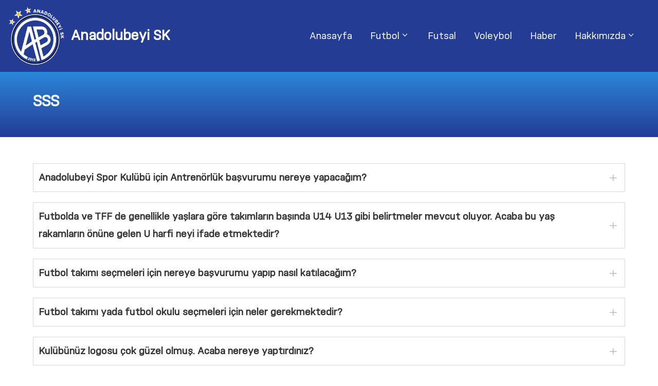

--- FILE ---
content_type: text/html; charset=UTF-8
request_url: https://anadolubeyi.org/hakkimizda/sss/
body_size: 24852
content:
<!DOCTYPE html>
<html lang="en-US">
<head>
	<meta charset="UTF-8" />				<meta http-equiv="X-UA-Compatible" content="IE=edge">	<link rel="pingback" href="https://anadolubeyi.org/xmlrpc.php" />		<!--[if lt IE 9]>	<script src="https://anadolubeyi.org/wp-content/themes/Divi/js/html5.js" type="text/javascript"></script>	<![endif]-->	<script type="text/javascript">		document.documentElement.className = 'js';	</script>
	
	<title>SSS | Anadolubeyi Spor Kulübü</title>
<style id="et-divi-userfonts">@font-face { font-family: "ABSKFont"; font-display: swap;  src: url("https://anadolubeyi.org/wp-content/uploads/et-fonts/FCBayernSans.ttf") format("truetype"); }</style><meta name='robots' content='max-image-preview:large' />
<script type="text/javascript">
			let jqueryParams=[],jQuery=function(r){return jqueryParams=[...jqueryParams,r],jQuery},$=function(r){return jqueryParams=[...jqueryParams,r],$};window.jQuery=jQuery,window.$=jQuery;let customHeadScripts=!1;jQuery.fn=jQuery.prototype={},$.fn=jQuery.prototype={},jQuery.noConflict=function(r){if(window.jQuery)return jQuery=window.jQuery,$=window.jQuery,customHeadScripts=!0,jQuery.noConflict},jQuery.ready=function(r){jqueryParams=[...jqueryParams,r]},$.ready=function(r){jqueryParams=[...jqueryParams,r]},jQuery.load=function(r){jqueryParams=[...jqueryParams,r]},$.load=function(r){jqueryParams=[...jqueryParams,r]},jQuery.fn.ready=function(r){jqueryParams=[...jqueryParams,r]},$.fn.ready=function(r){jqueryParams=[...jqueryParams,r]};</script><link rel="alternate" type="application/rss+xml" title="Anadolubeyi Spor Kulübü &raquo; Feed" href="https://anadolubeyi.org/feed/" />
<link rel="alternate" type="application/rss+xml" title="Anadolubeyi Spor Kulübü &raquo; Comments Feed" href="https://anadolubeyi.org/comments/feed/" />
<link rel="alternate" title="oEmbed (JSON)" type="application/json+oembed" href="https://anadolubeyi.org/wp-json/oembed/1.0/embed?url=https%3A%2F%2Fanadolubeyi.org%2Fhakkimizda%2Fsss%2F" />
<link rel="alternate" title="oEmbed (XML)" type="text/xml+oembed" href="https://anadolubeyi.org/wp-json/oembed/1.0/embed?url=https%3A%2F%2Fanadolubeyi.org%2Fhakkimizda%2Fsss%2F&#038;format=xml" />
<meta content="Divi Child Theme v.Updated for Divi 3+" name="generator"/>
<link rel='stylesheet' id='df-lib-styles-css' href='https://anadolubeyi.org/wp-content/plugins/diviflash/public/css/lib/df_lib_styles.css?ver=1.4.14' type='text/css' media='all' />
<style id='df-lib-styles-inline-css' type='text/css'>

			#top-menu-nav .nav li:not(:last-child) {
				padding-right: px;
			}
		
/*# sourceURL=df-lib-styles-inline-css */
</style>
<link rel='stylesheet' id='df-builder-styles-css' href='https://anadolubeyi.org/wp-content/plugins/diviflash/public/css/df-builder-styles.css?ver=1.4.14' type='text/css' media='all' />
<link rel='stylesheet' id='df-popup-styles-css' href='https://anadolubeyi.org/wp-content/plugins/diviflash/public/css/popup-custom.css?ver=1.4.14' type='text/css' media='all' />
<style id='divi-style-parent-inline-inline-css' type='text/css'>
/*!
Theme Name: Divi
Theme URI: http://www.elegantthemes.com/gallery/divi/
Version: 4.27.5
Description: Smart. Flexible. Beautiful. Divi is the most powerful theme in our collection.
Author: Elegant Themes
Author URI: http://www.elegantthemes.com
License: GNU General Public License v2
License URI: http://www.gnu.org/licenses/gpl-2.0.html
*/

a,abbr,acronym,address,applet,b,big,blockquote,body,center,cite,code,dd,del,dfn,div,dl,dt,em,fieldset,font,form,h1,h2,h3,h4,h5,h6,html,i,iframe,img,ins,kbd,label,legend,li,object,ol,p,pre,q,s,samp,small,span,strike,strong,sub,sup,tt,u,ul,var{margin:0;padding:0;border:0;outline:0;font-size:100%;-ms-text-size-adjust:100%;-webkit-text-size-adjust:100%;vertical-align:baseline;background:transparent}body{line-height:1}ol,ul{list-style:none}blockquote,q{quotes:none}blockquote:after,blockquote:before,q:after,q:before{content:"";content:none}blockquote{margin:20px 0 30px;border-left:5px solid;padding-left:20px}:focus{outline:0}del{text-decoration:line-through}pre{overflow:auto;padding:10px}figure{margin:0}table{border-collapse:collapse;border-spacing:0}article,aside,footer,header,hgroup,nav,section{display:block}body{font-family:Open Sans,Arial,sans-serif;font-size:14px;color:#666;background-color:#fff;line-height:1.7em;font-weight:500;-webkit-font-smoothing:antialiased;-moz-osx-font-smoothing:grayscale}body.page-template-page-template-blank-php #page-container{padding-top:0!important}body.et_cover_background{background-size:cover!important;background-position:top!important;background-repeat:no-repeat!important;background-attachment:fixed}a{color:#2ea3f2}a,a:hover{text-decoration:none}p{padding-bottom:1em}p:not(.has-background):last-of-type{padding-bottom:0}p.et_normal_padding{padding-bottom:1em}strong{font-weight:700}cite,em,i{font-style:italic}code,pre{font-family:Courier New,monospace;margin-bottom:10px}ins{text-decoration:none}sub,sup{height:0;line-height:1;position:relative;vertical-align:baseline}sup{bottom:.8em}sub{top:.3em}dl{margin:0 0 1.5em}dl dt{font-weight:700}dd{margin-left:1.5em}blockquote p{padding-bottom:0}embed,iframe,object,video{max-width:100%}h1,h2,h3,h4,h5,h6{color:#333;padding-bottom:10px;line-height:1em;font-weight:500}h1 a,h2 a,h3 a,h4 a,h5 a,h6 a{color:inherit}h1{font-size:30px}h2{font-size:26px}h3{font-size:22px}h4{font-size:18px}h5{font-size:16px}h6{font-size:14px}input{-webkit-appearance:none}input[type=checkbox]{-webkit-appearance:checkbox}input[type=radio]{-webkit-appearance:radio}input.text,input.title,input[type=email],input[type=password],input[type=tel],input[type=text],select,textarea{background-color:#fff;border:1px solid #bbb;padding:2px;color:#4e4e4e}input.text:focus,input.title:focus,input[type=text]:focus,select:focus,textarea:focus{border-color:#2d3940;color:#3e3e3e}input.text,input.title,input[type=text],select,textarea{margin:0}textarea{padding:4px}button,input,select,textarea{font-family:inherit}img{max-width:100%;height:auto}.clear{clear:both}br.clear{margin:0;padding:0}.pagination{clear:both}#et_search_icon:hover,.et-social-icon a:hover,.et_password_protected_form .et_submit_button,.form-submit .et_pb_buttontton.alt.disabled,.nav-single a,.posted_in a{color:#2ea3f2}.et-search-form,blockquote{border-color:#2ea3f2}#main-content{background-color:#fff}.container{width:80%;max-width:1080px;margin:auto;position:relative}body:not(.et-tb) #main-content .container,body:not(.et-tb-has-header) #main-content .container{padding-top:58px}.et_full_width_page #main-content .container:before{display:none}.main_title{margin-bottom:20px}.et_password_protected_form .et_submit_button:hover,.form-submit .et_pb_button:hover{background:rgba(0,0,0,.05)}.et_button_icon_visible .et_pb_button{padding-right:2em;padding-left:.7em}.et_button_icon_visible .et_pb_button:after{opacity:1;margin-left:0}.et_button_left .et_pb_button:hover:after{left:.15em}.et_button_left .et_pb_button:after{margin-left:0;left:1em}.et_button_icon_visible.et_button_left .et_pb_button,.et_button_left .et_pb_button:hover,.et_button_left .et_pb_module .et_pb_button:hover{padding-left:2em;padding-right:.7em}.et_button_icon_visible.et_button_left .et_pb_button:after,.et_button_left .et_pb_button:hover:after{left:.15em}.et_password_protected_form .et_submit_button:hover,.form-submit .et_pb_button:hover{padding:.3em 1em}.et_button_no_icon .et_pb_button:after{display:none}.et_button_no_icon.et_button_icon_visible.et_button_left .et_pb_button,.et_button_no_icon.et_button_left .et_pb_button:hover,.et_button_no_icon .et_pb_button,.et_button_no_icon .et_pb_button:hover{padding:.3em 1em!important}.et_button_custom_icon .et_pb_button:after{line-height:1.7em}.et_button_custom_icon.et_button_icon_visible .et_pb_button:after,.et_button_custom_icon .et_pb_button:hover:after{margin-left:.3em}#left-area .post_format-post-format-gallery .wp-block-gallery:first-of-type{padding:0;margin-bottom:-16px}.entry-content table:not(.variations){border:1px solid #eee;margin:0 0 15px;text-align:left;width:100%}.entry-content thead th,.entry-content tr th{color:#555;font-weight:700;padding:9px 24px}.entry-content tr td{border-top:1px solid #eee;padding:6px 24px}#left-area ul,.entry-content ul,.et-l--body ul,.et-l--footer ul,.et-l--header ul{list-style-type:disc;padding:0 0 23px 1em;line-height:26px}#left-area ol,.entry-content ol,.et-l--body ol,.et-l--footer ol,.et-l--header ol{list-style-type:decimal;list-style-position:inside;padding:0 0 23px;line-height:26px}#left-area ul li ul,.entry-content ul li ol{padding:2px 0 2px 20px}#left-area ol li ul,.entry-content ol li ol,.et-l--body ol li ol,.et-l--footer ol li ol,.et-l--header ol li ol{padding:2px 0 2px 35px}#left-area ul.wp-block-gallery{display:-webkit-box;display:-ms-flexbox;display:flex;-ms-flex-wrap:wrap;flex-wrap:wrap;list-style-type:none;padding:0}#left-area ul.products{padding:0!important;line-height:1.7!important;list-style:none!important}.gallery-item a{display:block}.gallery-caption,.gallery-item a{width:90%}#wpadminbar{z-index:100001}#left-area .post-meta{font-size:14px;padding-bottom:15px}#left-area .post-meta a{text-decoration:none;color:#666}#left-area .et_featured_image{padding-bottom:7px}.single .post{padding-bottom:25px}body.single .et_audio_content{margin-bottom:-6px}.nav-single a{text-decoration:none;color:#2ea3f2;font-size:14px;font-weight:400}.nav-previous{float:left}.nav-next{float:right}.et_password_protected_form p input{background-color:#eee;border:none!important;width:100%!important;border-radius:0!important;font-size:14px;color:#999!important;padding:16px!important;-webkit-box-sizing:border-box;box-sizing:border-box}.et_password_protected_form label{display:none}.et_password_protected_form .et_submit_button{font-family:inherit;display:block;float:right;margin:8px auto 0;cursor:pointer}.post-password-required p.nocomments.container{max-width:100%}.post-password-required p.nocomments.container:before{display:none}.aligncenter,div.post .new-post .aligncenter{display:block;margin-left:auto;margin-right:auto}.wp-caption{border:1px solid #ddd;text-align:center;background-color:#f3f3f3;margin-bottom:10px;max-width:96%;padding:8px}.wp-caption.alignleft{margin:0 30px 20px 0}.wp-caption.alignright{margin:0 0 20px 30px}.wp-caption img{margin:0;padding:0;border:0}.wp-caption p.wp-caption-text{font-size:12px;padding:0 4px 5px;margin:0}.alignright{float:right}.alignleft{float:left}img.alignleft{display:inline;float:left;margin-right:15px}img.alignright{display:inline;float:right;margin-left:15px}.page.et_pb_pagebuilder_layout #main-content{background-color:transparent}body #main-content .et_builder_inner_content>h1,body #main-content .et_builder_inner_content>h2,body #main-content .et_builder_inner_content>h3,body #main-content .et_builder_inner_content>h4,body #main-content .et_builder_inner_content>h5,body #main-content .et_builder_inner_content>h6{line-height:1.4em}body #main-content .et_builder_inner_content>p{line-height:1.7em}.wp-block-pullquote{margin:20px 0 30px}.wp-block-pullquote.has-background blockquote{border-left:none}.wp-block-group.has-background{padding:1.5em 1.5em .5em}@media (min-width:981px){#left-area{width:79.125%;padding-bottom:23px}#main-content .container:before{content:"";position:absolute;top:0;height:100%;width:1px;background-color:#e2e2e2}.et_full_width_page #left-area,.et_no_sidebar #left-area{float:none;width:100%!important}.et_full_width_page #left-area{padding-bottom:0}.et_no_sidebar #main-content .container:before{display:none}}@media (max-width:980px){#page-container{padding-top:80px}.et-tb #page-container,.et-tb-has-header #page-container{padding-top:0!important}#left-area,#sidebar{width:100%!important}#main-content .container:before{display:none!important}.et_full_width_page .et_gallery_item:nth-child(4n+1){clear:none}}@media print{#page-container{padding-top:0!important}}#wp-admin-bar-et-use-visual-builder a:before{font-family:ETmodules!important;content:"\e625";font-size:30px!important;width:28px;margin-top:-3px;color:#974df3!important}#wp-admin-bar-et-use-visual-builder:hover a:before{color:#fff!important}#wp-admin-bar-et-use-visual-builder:hover a,#wp-admin-bar-et-use-visual-builder a:hover{transition:background-color .5s ease;-webkit-transition:background-color .5s ease;-moz-transition:background-color .5s ease;background-color:#7e3bd0!important;color:#fff!important}* html .clearfix,:first-child+html .clearfix{zoom:1}.iphone .et_pb_section_video_bg video::-webkit-media-controls-start-playback-button{display:none!important;-webkit-appearance:none}.et_mobile_device .et_pb_section_parallax .et_pb_parallax_css{background-attachment:scroll}.et-social-facebook a.icon:before{content:"\e093"}.et-social-twitter a.icon:before{content:"\e094"}.et-social-google-plus a.icon:before{content:"\e096"}.et-social-instagram a.icon:before{content:"\e09a"}.et-social-rss a.icon:before{content:"\e09e"}.ai1ec-single-event:after{content:" ";display:table;clear:both}.evcal_event_details .evcal_evdata_cell .eventon_details_shading_bot.eventon_details_shading_bot{z-index:3}.wp-block-divi-layout{margin-bottom:1em}*{-webkit-box-sizing:border-box;box-sizing:border-box}#et-info-email:before,#et-info-phone:before,#et_search_icon:before,.comment-reply-link:after,.et-cart-info span:before,.et-pb-arrow-next:before,.et-pb-arrow-prev:before,.et-social-icon a:before,.et_audio_container .mejs-playpause-button button:before,.et_audio_container .mejs-volume-button button:before,.et_overlay:before,.et_password_protected_form .et_submit_button:after,.et_pb_button:after,.et_pb_contact_reset:after,.et_pb_contact_submit:after,.et_pb_font_icon:before,.et_pb_newsletter_button:after,.et_pb_pricing_table_button:after,.et_pb_promo_button:after,.et_pb_testimonial:before,.et_pb_toggle_title:before,.form-submit .et_pb_button:after,.mobile_menu_bar:before,a.et_pb_more_button:after{font-family:ETmodules!important;speak:none;font-style:normal;font-weight:400;-webkit-font-feature-settings:normal;font-feature-settings:normal;font-variant:normal;text-transform:none;line-height:1;-webkit-font-smoothing:antialiased;-moz-osx-font-smoothing:grayscale;text-shadow:0 0;direction:ltr}.et-pb-icon,.et_pb_custom_button_icon.et_pb_button:after,.et_pb_login .et_pb_custom_button_icon.et_pb_button:after,.et_pb_woo_custom_button_icon .button.et_pb_custom_button_icon.et_pb_button:after,.et_pb_woo_custom_button_icon .button.et_pb_custom_button_icon.et_pb_button:hover:after{content:attr(data-icon)}.et-pb-icon{font-family:ETmodules;speak:none;font-weight:400;-webkit-font-feature-settings:normal;font-feature-settings:normal;font-variant:normal;text-transform:none;line-height:1;-webkit-font-smoothing:antialiased;font-size:96px;font-style:normal;display:inline-block;-webkit-box-sizing:border-box;box-sizing:border-box;direction:ltr}#et-ajax-saving{display:none;-webkit-transition:background .3s,-webkit-box-shadow .3s;transition:background .3s,-webkit-box-shadow .3s;transition:background .3s,box-shadow .3s;transition:background .3s,box-shadow .3s,-webkit-box-shadow .3s;-webkit-box-shadow:rgba(0,139,219,.247059) 0 0 60px;box-shadow:0 0 60px rgba(0,139,219,.247059);position:fixed;top:50%;left:50%;width:50px;height:50px;background:#fff;border-radius:50px;margin:-25px 0 0 -25px;z-index:999999;text-align:center}#et-ajax-saving img{margin:9px}.et-safe-mode-indicator,.et-safe-mode-indicator:focus,.et-safe-mode-indicator:hover{-webkit-box-shadow:0 5px 10px rgba(41,196,169,.15);box-shadow:0 5px 10px rgba(41,196,169,.15);background:#29c4a9;color:#fff;font-size:14px;font-weight:600;padding:12px;line-height:16px;border-radius:3px;position:fixed;bottom:30px;right:30px;z-index:999999;text-decoration:none;font-family:Open Sans,sans-serif;-webkit-font-smoothing:antialiased;-moz-osx-font-smoothing:grayscale}.et_pb_button{font-size:20px;font-weight:500;padding:.3em 1em;line-height:1.7em!important;background-color:transparent;background-size:cover;background-position:50%;background-repeat:no-repeat;border:2px solid;border-radius:3px;-webkit-transition-duration:.2s;transition-duration:.2s;-webkit-transition-property:all!important;transition-property:all!important}.et_pb_button,.et_pb_button_inner{position:relative}.et_pb_button:hover,.et_pb_module .et_pb_button:hover{border:2px solid transparent;padding:.3em 2em .3em .7em}.et_pb_button:hover{background-color:hsla(0,0%,100%,.2)}.et_pb_bg_layout_light.et_pb_button:hover,.et_pb_bg_layout_light .et_pb_button:hover{background-color:rgba(0,0,0,.05)}.et_pb_button:after,.et_pb_button:before{font-size:32px;line-height:1em;content:"\35";opacity:0;position:absolute;margin-left:-1em;-webkit-transition:all .2s;transition:all .2s;text-transform:none;-webkit-font-feature-settings:"kern" off;font-feature-settings:"kern" off;font-variant:none;font-style:normal;font-weight:400;text-shadow:none}.et_pb_button.et_hover_enabled:hover:after,.et_pb_button.et_pb_hovered:hover:after{-webkit-transition:none!important;transition:none!important}.et_pb_button:before{display:none}.et_pb_button:hover:after{opacity:1;margin-left:0}.et_pb_column_1_3 h1,.et_pb_column_1_4 h1,.et_pb_column_1_5 h1,.et_pb_column_1_6 h1,.et_pb_column_2_5 h1{font-size:26px}.et_pb_column_1_3 h2,.et_pb_column_1_4 h2,.et_pb_column_1_5 h2,.et_pb_column_1_6 h2,.et_pb_column_2_5 h2{font-size:23px}.et_pb_column_1_3 h3,.et_pb_column_1_4 h3,.et_pb_column_1_5 h3,.et_pb_column_1_6 h3,.et_pb_column_2_5 h3{font-size:20px}.et_pb_column_1_3 h4,.et_pb_column_1_4 h4,.et_pb_column_1_5 h4,.et_pb_column_1_6 h4,.et_pb_column_2_5 h4{font-size:18px}.et_pb_column_1_3 h5,.et_pb_column_1_4 h5,.et_pb_column_1_5 h5,.et_pb_column_1_6 h5,.et_pb_column_2_5 h5{font-size:16px}.et_pb_column_1_3 h6,.et_pb_column_1_4 h6,.et_pb_column_1_5 h6,.et_pb_column_1_6 h6,.et_pb_column_2_5 h6{font-size:15px}.et_pb_bg_layout_dark,.et_pb_bg_layout_dark h1,.et_pb_bg_layout_dark h2,.et_pb_bg_layout_dark h3,.et_pb_bg_layout_dark h4,.et_pb_bg_layout_dark h5,.et_pb_bg_layout_dark h6{color:#fff!important}.et_pb_module.et_pb_text_align_left{text-align:left}.et_pb_module.et_pb_text_align_center{text-align:center}.et_pb_module.et_pb_text_align_right{text-align:right}.et_pb_module.et_pb_text_align_justified{text-align:justify}.clearfix:after{visibility:hidden;display:block;font-size:0;content:" ";clear:both;height:0}.et_pb_bg_layout_light .et_pb_more_button{color:#2ea3f2}.et_builder_inner_content{position:relative;z-index:1}header .et_builder_inner_content{z-index:2}.et_pb_css_mix_blend_mode_passthrough{mix-blend-mode:unset!important}.et_pb_image_container{margin:-20px -20px 29px}.et_pb_module_inner{position:relative}.et_hover_enabled_preview{z-index:2}.et_hover_enabled:hover{position:relative;z-index:2}.et_pb_all_tabs,.et_pb_module,.et_pb_posts_nav a,.et_pb_tab,.et_pb_with_background{position:relative;background-size:cover;background-position:50%;background-repeat:no-repeat}.et_pb_background_mask,.et_pb_background_pattern{bottom:0;left:0;position:absolute;right:0;top:0}.et_pb_background_mask{background-size:calc(100% + 2px) calc(100% + 2px);background-repeat:no-repeat;background-position:50%;overflow:hidden}.et_pb_background_pattern{background-position:0 0;background-repeat:repeat}.et_pb_with_border{position:relative;border:0 solid #333}.post-password-required .et_pb_row{padding:0;width:100%}.post-password-required .et_password_protected_form{min-height:0}body.et_pb_pagebuilder_layout.et_pb_show_title .post-password-required .et_password_protected_form h1,body:not(.et_pb_pagebuilder_layout) .post-password-required .et_password_protected_form h1{display:none}.et_pb_no_bg{padding:0!important}.et_overlay.et_pb_inline_icon:before,.et_pb_inline_icon:before{content:attr(data-icon)}.et_pb_more_button{color:inherit;text-shadow:none;text-decoration:none;display:inline-block;margin-top:20px}.et_parallax_bg_wrap{overflow:hidden;position:absolute;top:0;right:0;bottom:0;left:0}.et_parallax_bg{background-repeat:no-repeat;background-position:top;background-size:cover;position:absolute;bottom:0;left:0;width:100%;height:100%;display:block}.et_parallax_bg.et_parallax_bg__hover,.et_parallax_bg.et_parallax_bg_phone,.et_parallax_bg.et_parallax_bg_tablet,.et_parallax_gradient.et_parallax_gradient__hover,.et_parallax_gradient.et_parallax_gradient_phone,.et_parallax_gradient.et_parallax_gradient_tablet,.et_pb_section_parallax_hover:hover .et_parallax_bg:not(.et_parallax_bg__hover),.et_pb_section_parallax_hover:hover .et_parallax_gradient:not(.et_parallax_gradient__hover){display:none}.et_pb_section_parallax_hover:hover .et_parallax_bg.et_parallax_bg__hover,.et_pb_section_parallax_hover:hover .et_parallax_gradient.et_parallax_gradient__hover{display:block}.et_parallax_gradient{bottom:0;display:block;left:0;position:absolute;right:0;top:0}.et_pb_module.et_pb_section_parallax,.et_pb_posts_nav a.et_pb_section_parallax,.et_pb_tab.et_pb_section_parallax{position:relative}.et_pb_section_parallax .et_pb_parallax_css,.et_pb_slides .et_parallax_bg.et_pb_parallax_css{background-attachment:fixed}body.et-bfb .et_pb_section_parallax .et_pb_parallax_css,body.et-bfb .et_pb_slides .et_parallax_bg.et_pb_parallax_css{background-attachment:scroll;bottom:auto}.et_pb_section_parallax.et_pb_column .et_pb_module,.et_pb_section_parallax.et_pb_row .et_pb_column,.et_pb_section_parallax.et_pb_row .et_pb_module{z-index:9;position:relative}.et_pb_more_button:hover:after{opacity:1;margin-left:0}.et_pb_preload .et_pb_section_video_bg,.et_pb_preload>div{visibility:hidden}.et_pb_preload,.et_pb_section.et_pb_section_video.et_pb_preload{position:relative;background:#464646!important}.et_pb_preload:before{content:"";position:absolute;top:50%;left:50%;background:url(https://anadolubeyi.org/wp-content/themes/Divi/includes/builder/styles/images/preloader.gif) no-repeat;border-radius:32px;width:32px;height:32px;margin:-16px 0 0 -16px}.box-shadow-overlay{position:absolute;top:0;left:0;width:100%;height:100%;z-index:10;pointer-events:none}.et_pb_section>.box-shadow-overlay~.et_pb_row{z-index:11}body.safari .section_has_divider{will-change:transform}.et_pb_row>.box-shadow-overlay{z-index:8}.has-box-shadow-overlay{position:relative}.et_clickable{cursor:pointer}.screen-reader-text{border:0;clip:rect(1px,1px,1px,1px);-webkit-clip-path:inset(50%);clip-path:inset(50%);height:1px;margin:-1px;overflow:hidden;padding:0;position:absolute!important;width:1px;word-wrap:normal!important}.et_multi_view_hidden,.et_multi_view_hidden_image{display:none!important}@keyframes multi-view-image-fade{0%{opacity:0}10%{opacity:.1}20%{opacity:.2}30%{opacity:.3}40%{opacity:.4}50%{opacity:.5}60%{opacity:.6}70%{opacity:.7}80%{opacity:.8}90%{opacity:.9}to{opacity:1}}.et_multi_view_image__loading{visibility:hidden}.et_multi_view_image__loaded{-webkit-animation:multi-view-image-fade .5s;animation:multi-view-image-fade .5s}#et-pb-motion-effects-offset-tracker{visibility:hidden!important;opacity:0;position:absolute;top:0;left:0}.et-pb-before-scroll-animation{opacity:0}header.et-l.et-l--header:after{clear:both;display:block;content:""}.et_pb_module{-webkit-animation-timing-function:linear;animation-timing-function:linear;-webkit-animation-duration:.2s;animation-duration:.2s}@-webkit-keyframes fadeBottom{0%{opacity:0;-webkit-transform:translateY(10%);transform:translateY(10%)}to{opacity:1;-webkit-transform:translateY(0);transform:translateY(0)}}@keyframes fadeBottom{0%{opacity:0;-webkit-transform:translateY(10%);transform:translateY(10%)}to{opacity:1;-webkit-transform:translateY(0);transform:translateY(0)}}@-webkit-keyframes fadeLeft{0%{opacity:0;-webkit-transform:translateX(-10%);transform:translateX(-10%)}to{opacity:1;-webkit-transform:translateX(0);transform:translateX(0)}}@keyframes fadeLeft{0%{opacity:0;-webkit-transform:translateX(-10%);transform:translateX(-10%)}to{opacity:1;-webkit-transform:translateX(0);transform:translateX(0)}}@-webkit-keyframes fadeRight{0%{opacity:0;-webkit-transform:translateX(10%);transform:translateX(10%)}to{opacity:1;-webkit-transform:translateX(0);transform:translateX(0)}}@keyframes fadeRight{0%{opacity:0;-webkit-transform:translateX(10%);transform:translateX(10%)}to{opacity:1;-webkit-transform:translateX(0);transform:translateX(0)}}@-webkit-keyframes fadeTop{0%{opacity:0;-webkit-transform:translateY(-10%);transform:translateY(-10%)}to{opacity:1;-webkit-transform:translateX(0);transform:translateX(0)}}@keyframes fadeTop{0%{opacity:0;-webkit-transform:translateY(-10%);transform:translateY(-10%)}to{opacity:1;-webkit-transform:translateX(0);transform:translateX(0)}}@-webkit-keyframes fadeIn{0%{opacity:0}to{opacity:1}}@keyframes fadeIn{0%{opacity:0}to{opacity:1}}.et-waypoint:not(.et_pb_counters){opacity:0}@media (min-width:981px){.et_pb_section.et_section_specialty div.et_pb_row .et_pb_column .et_pb_column .et_pb_module.et-last-child,.et_pb_section.et_section_specialty div.et_pb_row .et_pb_column .et_pb_column .et_pb_module:last-child,.et_pb_section.et_section_specialty div.et_pb_row .et_pb_column .et_pb_row_inner .et_pb_column .et_pb_module.et-last-child,.et_pb_section.et_section_specialty div.et_pb_row .et_pb_column .et_pb_row_inner .et_pb_column .et_pb_module:last-child,.et_pb_section div.et_pb_row .et_pb_column .et_pb_module.et-last-child,.et_pb_section div.et_pb_row .et_pb_column .et_pb_module:last-child{margin-bottom:0}}@media (max-width:980px){.et_overlay.et_pb_inline_icon_tablet:before,.et_pb_inline_icon_tablet:before{content:attr(data-icon-tablet)}.et_parallax_bg.et_parallax_bg_tablet_exist,.et_parallax_gradient.et_parallax_gradient_tablet_exist{display:none}.et_parallax_bg.et_parallax_bg_tablet,.et_parallax_gradient.et_parallax_gradient_tablet{display:block}.et_pb_column .et_pb_module{margin-bottom:30px}.et_pb_row .et_pb_column .et_pb_module.et-last-child,.et_pb_row .et_pb_column .et_pb_module:last-child,.et_section_specialty .et_pb_row .et_pb_column .et_pb_module.et-last-child,.et_section_specialty .et_pb_row .et_pb_column .et_pb_module:last-child{margin-bottom:0}.et_pb_more_button{display:inline-block!important}.et_pb_bg_layout_light_tablet.et_pb_button,.et_pb_bg_layout_light_tablet.et_pb_module.et_pb_button,.et_pb_bg_layout_light_tablet .et_pb_more_button{color:#2ea3f2}.et_pb_bg_layout_light_tablet .et_pb_forgot_password a{color:#666}.et_pb_bg_layout_light_tablet h1,.et_pb_bg_layout_light_tablet h2,.et_pb_bg_layout_light_tablet h3,.et_pb_bg_layout_light_tablet h4,.et_pb_bg_layout_light_tablet h5,.et_pb_bg_layout_light_tablet h6{color:#333!important}.et_pb_module .et_pb_bg_layout_light_tablet.et_pb_button{color:#2ea3f2!important}.et_pb_bg_layout_light_tablet{color:#666!important}.et_pb_bg_layout_dark_tablet,.et_pb_bg_layout_dark_tablet h1,.et_pb_bg_layout_dark_tablet h2,.et_pb_bg_layout_dark_tablet h3,.et_pb_bg_layout_dark_tablet h4,.et_pb_bg_layout_dark_tablet h5,.et_pb_bg_layout_dark_tablet h6{color:#fff!important}.et_pb_bg_layout_dark_tablet.et_pb_button,.et_pb_bg_layout_dark_tablet.et_pb_module.et_pb_button,.et_pb_bg_layout_dark_tablet .et_pb_more_button{color:inherit}.et_pb_bg_layout_dark_tablet .et_pb_forgot_password a{color:#fff}.et_pb_module.et_pb_text_align_left-tablet{text-align:left}.et_pb_module.et_pb_text_align_center-tablet{text-align:center}.et_pb_module.et_pb_text_align_right-tablet{text-align:right}.et_pb_module.et_pb_text_align_justified-tablet{text-align:justify}}@media (max-width:767px){.et_pb_more_button{display:inline-block!important}.et_overlay.et_pb_inline_icon_phone:before,.et_pb_inline_icon_phone:before{content:attr(data-icon-phone)}.et_parallax_bg.et_parallax_bg_phone_exist,.et_parallax_gradient.et_parallax_gradient_phone_exist{display:none}.et_parallax_bg.et_parallax_bg_phone,.et_parallax_gradient.et_parallax_gradient_phone{display:block}.et-hide-mobile{display:none!important}.et_pb_bg_layout_light_phone.et_pb_button,.et_pb_bg_layout_light_phone.et_pb_module.et_pb_button,.et_pb_bg_layout_light_phone .et_pb_more_button{color:#2ea3f2}.et_pb_bg_layout_light_phone .et_pb_forgot_password a{color:#666}.et_pb_bg_layout_light_phone h1,.et_pb_bg_layout_light_phone h2,.et_pb_bg_layout_light_phone h3,.et_pb_bg_layout_light_phone h4,.et_pb_bg_layout_light_phone h5,.et_pb_bg_layout_light_phone h6{color:#333!important}.et_pb_module .et_pb_bg_layout_light_phone.et_pb_button{color:#2ea3f2!important}.et_pb_bg_layout_light_phone{color:#666!important}.et_pb_bg_layout_dark_phone,.et_pb_bg_layout_dark_phone h1,.et_pb_bg_layout_dark_phone h2,.et_pb_bg_layout_dark_phone h3,.et_pb_bg_layout_dark_phone h4,.et_pb_bg_layout_dark_phone h5,.et_pb_bg_layout_dark_phone h6{color:#fff!important}.et_pb_bg_layout_dark_phone.et_pb_button,.et_pb_bg_layout_dark_phone.et_pb_module.et_pb_button,.et_pb_bg_layout_dark_phone .et_pb_more_button{color:inherit}.et_pb_module .et_pb_bg_layout_dark_phone.et_pb_button{color:#fff!important}.et_pb_bg_layout_dark_phone .et_pb_forgot_password a{color:#fff}.et_pb_module.et_pb_text_align_left-phone{text-align:left}.et_pb_module.et_pb_text_align_center-phone{text-align:center}.et_pb_module.et_pb_text_align_right-phone{text-align:right}.et_pb_module.et_pb_text_align_justified-phone{text-align:justify}}@media (max-width:479px){a.et_pb_more_button{display:block}}@media (min-width:768px) and (max-width:980px){[data-et-multi-view-load-tablet-hidden=true]:not(.et_multi_view_swapped){display:none!important}}@media (max-width:767px){[data-et-multi-view-load-phone-hidden=true]:not(.et_multi_view_swapped){display:none!important}}.et_pb_menu.et_pb_menu--style-inline_centered_logo .et_pb_menu__menu nav ul{-webkit-box-pack:center;-ms-flex-pack:center;justify-content:center}@-webkit-keyframes multi-view-image-fade{0%{-webkit-transform:scale(1);transform:scale(1);opacity:1}50%{-webkit-transform:scale(1.01);transform:scale(1.01);opacity:1}to{-webkit-transform:scale(1);transform:scale(1);opacity:1}}
/*# sourceURL=divi-style-parent-inline-inline-css */
</style>
<style id='divi-dynamic-critical-inline-css' type='text/css'>
@font-face{font-family:ETmodules;font-display:block;src:url(//anadolubeyi.org/wp-content/themes/Divi/core/admin/fonts/modules/all/modules.eot);src:url(//anadolubeyi.org/wp-content/themes/Divi/core/admin/fonts/modules/all/modules.eot?#iefix) format("embedded-opentype"),url(//anadolubeyi.org/wp-content/themes/Divi/core/admin/fonts/modules/all/modules.woff) format("woff"),url(//anadolubeyi.org/wp-content/themes/Divi/core/admin/fonts/modules/all/modules.ttf) format("truetype"),url(//anadolubeyi.org/wp-content/themes/Divi/core/admin/fonts/modules/all/modules.svg#ETmodules) format("svg");font-weight:400;font-style:normal}
@media (min-width:981px){.et_pb_gutters3 .et_pb_column,.et_pb_gutters3.et_pb_row .et_pb_column{margin-right:5.5%}.et_pb_gutters3 .et_pb_column_4_4,.et_pb_gutters3.et_pb_row .et_pb_column_4_4{width:100%}.et_pb_gutters3 .et_pb_column_4_4 .et_pb_module,.et_pb_gutters3.et_pb_row .et_pb_column_4_4 .et_pb_module{margin-bottom:2.75%}.et_pb_gutters3 .et_pb_column_3_4,.et_pb_gutters3.et_pb_row .et_pb_column_3_4{width:73.625%}.et_pb_gutters3 .et_pb_column_3_4 .et_pb_module,.et_pb_gutters3.et_pb_row .et_pb_column_3_4 .et_pb_module{margin-bottom:3.735%}.et_pb_gutters3 .et_pb_column_2_3,.et_pb_gutters3.et_pb_row .et_pb_column_2_3{width:64.833%}.et_pb_gutters3 .et_pb_column_2_3 .et_pb_module,.et_pb_gutters3.et_pb_row .et_pb_column_2_3 .et_pb_module{margin-bottom:4.242%}.et_pb_gutters3 .et_pb_column_3_5,.et_pb_gutters3.et_pb_row .et_pb_column_3_5{width:57.8%}.et_pb_gutters3 .et_pb_column_3_5 .et_pb_module,.et_pb_gutters3.et_pb_row .et_pb_column_3_5 .et_pb_module{margin-bottom:4.758%}.et_pb_gutters3 .et_pb_column_1_2,.et_pb_gutters3.et_pb_row .et_pb_column_1_2{width:47.25%}.et_pb_gutters3 .et_pb_column_1_2 .et_pb_module,.et_pb_gutters3.et_pb_row .et_pb_column_1_2 .et_pb_module{margin-bottom:5.82%}.et_pb_gutters3 .et_pb_column_2_5,.et_pb_gutters3.et_pb_row .et_pb_column_2_5{width:36.7%}.et_pb_gutters3 .et_pb_column_2_5 .et_pb_module,.et_pb_gutters3.et_pb_row .et_pb_column_2_5 .et_pb_module{margin-bottom:7.493%}.et_pb_gutters3 .et_pb_column_1_3,.et_pb_gutters3.et_pb_row .et_pb_column_1_3{width:29.6667%}.et_pb_gutters3 .et_pb_column_1_3 .et_pb_module,.et_pb_gutters3.et_pb_row .et_pb_column_1_3 .et_pb_module{margin-bottom:9.27%}.et_pb_gutters3 .et_pb_column_1_4,.et_pb_gutters3.et_pb_row .et_pb_column_1_4{width:20.875%}.et_pb_gutters3 .et_pb_column_1_4 .et_pb_module,.et_pb_gutters3.et_pb_row .et_pb_column_1_4 .et_pb_module{margin-bottom:13.174%}.et_pb_gutters3 .et_pb_column_1_5,.et_pb_gutters3.et_pb_row .et_pb_column_1_5{width:15.6%}.et_pb_gutters3 .et_pb_column_1_5 .et_pb_module,.et_pb_gutters3.et_pb_row .et_pb_column_1_5 .et_pb_module{margin-bottom:17.628%}.et_pb_gutters3 .et_pb_column_1_6,.et_pb_gutters3.et_pb_row .et_pb_column_1_6{width:12.0833%}.et_pb_gutters3 .et_pb_column_1_6 .et_pb_module,.et_pb_gutters3.et_pb_row .et_pb_column_1_6 .et_pb_module{margin-bottom:22.759%}.et_pb_gutters3 .et_full_width_page.woocommerce-page ul.products li.product{width:20.875%;margin-right:5.5%;margin-bottom:5.5%}.et_pb_gutters3.et_left_sidebar.woocommerce-page #main-content ul.products li.product,.et_pb_gutters3.et_right_sidebar.woocommerce-page #main-content ul.products li.product{width:28.353%;margin-right:7.47%}.et_pb_gutters3.et_left_sidebar.woocommerce-page #main-content ul.products.columns-1 li.product,.et_pb_gutters3.et_right_sidebar.woocommerce-page #main-content ul.products.columns-1 li.product{width:100%;margin-right:0}.et_pb_gutters3.et_left_sidebar.woocommerce-page #main-content ul.products.columns-2 li.product,.et_pb_gutters3.et_right_sidebar.woocommerce-page #main-content ul.products.columns-2 li.product{width:48%;margin-right:4%}.et_pb_gutters3.et_left_sidebar.woocommerce-page #main-content ul.products.columns-2 li:nth-child(2n+2),.et_pb_gutters3.et_right_sidebar.woocommerce-page #main-content ul.products.columns-2 li:nth-child(2n+2){margin-right:0}.et_pb_gutters3.et_left_sidebar.woocommerce-page #main-content ul.products.columns-2 li:nth-child(3n+1),.et_pb_gutters3.et_right_sidebar.woocommerce-page #main-content ul.products.columns-2 li:nth-child(3n+1){clear:none}}
.et_pb_widget{float:left;max-width:100%;word-wrap:break-word}.et_pb_widget a{text-decoration:none;color:#666}.et_pb_widget li a:hover{color:#82c0c7}.et_pb_widget ol li,.et_pb_widget ul li{margin-bottom:.5em}.et_pb_widget ol li ol li,.et_pb_widget ul li ul li{margin-left:15px}.et_pb_widget select{width:100%;height:28px;padding:0 5px}.et_pb_widget_area .et_pb_widget a{color:inherit}.et_pb_bg_layout_light .et_pb_widget li a{color:#666}.et_pb_bg_layout_dark .et_pb_widget li a{color:inherit}
.widget_search .screen-reader-text,.et_pb_widget .wp-block-search__label{display:none}.widget_search input#s,.widget_search input#searchsubmit,.et_pb_widget .wp-block-search__input,.et_pb_widget .wp-block-search__button{padding:.7em;height:40px !important;margin:0;font-size:14px;line-height:normal !important;border:1px solid #ddd;color:#666}.widget_search #s,.et_pb_widget .wp-block-search__input{width:100%;border-radius:3px}.widget_search #searchform,.et_pb_widget .wp-block-search{position:relative}.widget_search #searchsubmit,.et_pb_widget .wp-block-search__button{background-color:#ddd;-webkit-border-top-right-radius:3px;-webkit-border-bottom-right-radius:3px;-moz-border-radius-topright:3px;-moz-border-radius-bottomright:3px;border-top-right-radius:3px;border-bottom-right-radius:3px;position:absolute;right:0;top:0}#searchsubmit,.et_pb_widget .wp-block-search__button{cursor:pointer}
.et_pb_scroll_top.et-pb-icon{text-align:center;background:rgba(0,0,0,0.4);text-decoration:none;position:fixed;z-index:99999;bottom:125px;right:0px;-webkit-border-top-left-radius:5px;-webkit-border-bottom-left-radius:5px;-moz-border-radius-topleft:5px;-moz-border-radius-bottomleft:5px;border-top-left-radius:5px;border-bottom-left-radius:5px;display:none;cursor:pointer;font-size:30px;padding:5px;color:#fff}.et_pb_scroll_top:before{content:'2'}.et_pb_scroll_top.et-visible{opacity:1;-webkit-animation:fadeInRight 1s 1 cubic-bezier(0.77, 0, 0.175, 1);animation:fadeInRight 1s 1 cubic-bezier(0.77, 0, 0.175, 1)}.et_pb_scroll_top.et-hidden{opacity:0;-webkit-animation:fadeOutRight 1s 1 cubic-bezier(0.77, 0, 0.175, 1);animation:fadeOutRight 1s 1 cubic-bezier(0.77, 0, 0.175, 1)}@-webkit-keyframes fadeOutRight{0%{opacity:1;-webkit-transform:translateX(0);transform:translateX(0)}100%{opacity:0;-webkit-transform:translateX(100%);transform:translateX(100%)}}@keyframes fadeOutRight{0%{opacity:1;-webkit-transform:translateX(0);transform:translateX(0)}100%{opacity:0;-webkit-transform:translateX(100%);transform:translateX(100%)}}@-webkit-keyframes fadeInRight{0%{opacity:0;-webkit-transform:translateX(100%);transform:translateX(100%)}100%{opacity:1;-webkit-transform:translateX(0);transform:translateX(0)}}@keyframes fadeInRight{0%{opacity:0;-webkit-transform:translateX(100%);transform:translateX(100%)}100%{opacity:1;-webkit-transform:translateX(0);transform:translateX(0)}}
.et_color_scheme_red a{color:#cd5c5c}.et_color_scheme_red .et_pb_counters .et_pb_counter_amount,.et_color_scheme_red .et_pb_featured_table .et_pb_pricing_heading,.et_color_scheme_red #top-header{background:#cd5c5c}.et_color_scheme_red #et_search_icon:hover,.et_color_scheme_red .mobile_menu_bar:before,.et_color_scheme_red .et_pb_sum,.et_color_scheme_red .et_pb_pricing li a,.et_color_scheme_red .et_pb_pricing_table_button,.et_color_scheme_red .comment-reply-link,.et_color_scheme_red .form-submit .et_pb_button,.et_color_scheme_red .et_pb_bg_layout_light .et_pb_newsletter_button,.et_color_scheme_red .et_pb_contact_submit,.et_color_scheme_red .et_password_protected_form .et_submit_button,.et_color_scheme_red .et_pb_bg_layout_light .et_pb_more_button,.et_color_scheme_red .et_pb_bg_layout_light .et_pb_promo_button,.et_color_scheme_red .et_overlay:before,.et_color_scheme_red .entry-summary p.price ins,.et_color_scheme_red #top-menu li.current-menu-ancestor>a,.et_color_scheme_red #top-menu li.current-menu-item>a,.et_color_scheme_red .bottom-nav li.current-menu-item>a{color:#cd5c5c}.et_color_scheme_red .et-search-form,.et_color_scheme_red .nav li ul,.et_color_scheme_red .et_mobile_menu,.et_color_scheme_red .et_pb_pricing li:before{border-color:#cd5c5c}.et_color_scheme_red .et-cart-info,.et_color_scheme_red .et-social-icon a:hover,.et_color_scheme_red .et_pb_promo_button,.et_color_scheme_red .et_pb_more_button,.et_color_scheme_red .et_pb_slide_description .et_pb_slide_title a,.et_color_scheme_red .et-pb-slider-arrows a,.et_color_scheme_red .et_audio_content a,.et_color_scheme_red .et_link_content a,.et_color_scheme_red .et_pb_newsletter_button{color:inherit !important}.et_color_scheme_red.woocommerce a.button.alt,.et_color_scheme_red.woocommerce-page a.button.alt,.et_color_scheme_red.woocommerce button.button.alt,.et_color_scheme_red.woocommerce button.button.alt.disabled,.et_color_scheme_red.woocommerce-page button.button.alt,.et_color_scheme_red.woocommerce-page button.button.alt.disabled,.et_color_scheme_red.woocommerce input.button.alt,.et_color_scheme_red.woocommerce-page input.button.alt,.et_color_scheme_red.woocommerce #respond input#submit.alt,.et_color_scheme_red.woocommerce-page #respond input#submit.alt,.et_color_scheme_red.woocommerce #content input.button.alt,.et_color_scheme_red.woocommerce-page #content input.button.alt,.et_color_scheme_red.woocommerce a.button,.et_color_scheme_red.woocommerce-page a.button,.et_color_scheme_red.woocommerce button.button,.et_color_scheme_red.woocommerce-page button.button,.et_color_scheme_red.woocommerce input.button,.et_color_scheme_red.woocommerce-page input.button,.et_color_scheme_red.woocommerce #respond input#submit,.et_color_scheme_red.woocommerce-page #respond input#submit,.et_color_scheme_red.woocommerce #content input.button,.et_color_scheme_red.woocommerce-page #content input.button,.et_color_scheme_red .woocommerce-message,.et_color_scheme_red .woocommerce-error,.et_color_scheme_red .woocommerce-info{background:#cd5c5c !important}.et_color_scheme_red.woocommerce div.product span.price,.et_color_scheme_red.woocommerce-page div.product span.price,.et_color_scheme_red.woocommerce #content div.product span.price,.et_color_scheme_red.woocommerce-page #content div.product span.price,.et_color_scheme_red.woocommerce div.product p.price,.et_color_scheme_red.woocommerce-page div.product p.price,.et_color_scheme_red.woocommerce #content div.product p.price,.et_color_scheme_red.woocommerce-page #content div.product p.price{color:#cd5c5c}.et_color_scheme_red .woocommerce .star-rating span:before,.et_color_scheme_red .woocommerce-page .star-rating span:before{color:#cd5c5c !important}.et_color_scheme_red .footer-widget h4,.et_color_scheme_red #main-footer .widget_block h1,.et_color_scheme_red #main-footer .widget_block h2,.et_color_scheme_red #main-footer .widget_block h3,.et_color_scheme_red #main-footer .widget_block h4,.et_color_scheme_red #main-footer .widget_block h5,.et_color_scheme_red #main-footer .widget_block h6{color:#cd5c5c}.et_color_scheme_red .footer-widget li:before{color:#cd5c5c}
.et_pb_section{position:relative;background-color:#fff;background-position:50%;background-size:100%;background-size:cover}.et_pb_section--absolute,.et_pb_section--fixed{width:100%}.et_pb_section.et_section_transparent{background-color:transparent}.et_pb_fullwidth_section{padding:0}.et_pb_fullwidth_section>.et_pb_module:not(.et_pb_post_content):not(.et_pb_fullwidth_post_content) .et_pb_row{padding:0!important}.et_pb_inner_shadow{-webkit-box-shadow:inset 0 0 7px rgba(0,0,0,.07);box-shadow:inset 0 0 7px rgba(0,0,0,.07)}.et_pb_bottom_inside_divider,.et_pb_top_inside_divider{display:block;background-repeat-y:no-repeat;height:100%;position:absolute;pointer-events:none;width:100%;left:0;right:0}.et_pb_bottom_inside_divider.et-no-transition,.et_pb_top_inside_divider.et-no-transition{-webkit-transition:none!important;transition:none!important}.et-fb .section_has_divider.et_fb_element_controls_visible--child>.et_pb_bottom_inside_divider,.et-fb .section_has_divider.et_fb_element_controls_visible--child>.et_pb_top_inside_divider{z-index:1}.et_pb_section_video:not(.et_pb_section--with-menu){overflow:hidden;position:relative}.et_pb_column>.et_pb_section_video_bg{z-index:-1}.et_pb_section_video_bg{visibility:visible;position:absolute;top:0;left:0;width:100%;height:100%;overflow:hidden;display:block;pointer-events:none;-webkit-transition:display .3s;transition:display .3s}.et_pb_section_video_bg.et_pb_section_video_bg_hover,.et_pb_section_video_bg.et_pb_section_video_bg_phone,.et_pb_section_video_bg.et_pb_section_video_bg_tablet,.et_pb_section_video_bg.et_pb_section_video_bg_tablet_only{display:none}.et_pb_section_video_bg .mejs-controls,.et_pb_section_video_bg .mejs-overlay-play{display:none!important}.et_pb_section_video_bg embed,.et_pb_section_video_bg iframe,.et_pb_section_video_bg object,.et_pb_section_video_bg video{max-width:none}.et_pb_section_video_bg .mejs-video{left:50%;position:absolute;max-width:none}.et_pb_section_video_bg .mejs-overlay-loading{display:none!important}.et_pb_social_network_link .et_pb_section_video{overflow:visible}.et_pb_section_video_on_hover:hover>.et_pb_section_video_bg{display:none}.et_pb_section_video_on_hover:hover>.et_pb_section_video_bg_hover,.et_pb_section_video_on_hover:hover>.et_pb_section_video_bg_hover_inherit{display:block}@media (min-width:981px){.et_pb_section{padding:4% 0}body.et_pb_pagebuilder_layout.et_pb_show_title .post-password-required .et_pb_section,body:not(.et_pb_pagebuilder_layout) .post-password-required .et_pb_section{padding-top:0}.et_pb_fullwidth_section{padding:0}.et_pb_section_video_bg.et_pb_section_video_bg_desktop_only{display:block}}@media (max-width:980px){.et_pb_section{padding:50px 0}body.et_pb_pagebuilder_layout.et_pb_show_title .post-password-required .et_pb_section,body:not(.et_pb_pagebuilder_layout) .post-password-required .et_pb_section{padding-top:0}.et_pb_fullwidth_section{padding:0}.et_pb_section_video_bg.et_pb_section_video_bg_tablet{display:block}.et_pb_section_video_bg.et_pb_section_video_bg_desktop_only{display:none}}@media (min-width:768px){.et_pb_section_video_bg.et_pb_section_video_bg_desktop_tablet{display:block}}@media (min-width:768px) and (max-width:980px){.et_pb_section_video_bg.et_pb_section_video_bg_tablet_only{display:block}}@media (max-width:767px){.et_pb_section_video_bg.et_pb_section_video_bg_phone{display:block}.et_pb_section_video_bg.et_pb_section_video_bg_desktop_tablet{display:none}}
.et_pb_row{width:80%;max-width:1080px;margin:auto;position:relative}body.safari .section_has_divider,body.uiwebview .section_has_divider{-webkit-perspective:2000px;perspective:2000px}.section_has_divider .et_pb_row{z-index:5}.et_pb_row_inner{width:100%;position:relative}.et_pb_row.et_pb_row_empty,.et_pb_row_inner:nth-of-type(n+2).et_pb_row_empty{display:none}.et_pb_row:after,.et_pb_row_inner:after{content:"";display:block;clear:both;visibility:hidden;line-height:0;height:0;width:0}.et_pb_row_4col .et-last-child,.et_pb_row_4col .et-last-child-2,.et_pb_row_6col .et-last-child,.et_pb_row_6col .et-last-child-2,.et_pb_row_6col .et-last-child-3{margin-bottom:0}.et_pb_column{float:left;background-size:cover;background-position:50%;position:relative;z-index:2;min-height:1px}.et_pb_column--with-menu{z-index:3}.et_pb_column.et_pb_column_empty{min-height:1px}.et_pb_row .et_pb_column.et-last-child,.et_pb_row .et_pb_column:last-child,.et_pb_row_inner .et_pb_column.et-last-child,.et_pb_row_inner .et_pb_column:last-child{margin-right:0!important}.et_pb_column.et_pb_section_parallax{position:relative}.et_pb_column,.et_pb_row,.et_pb_row_inner{background-size:cover;background-position:50%;background-repeat:no-repeat}@media (min-width:981px){.et_pb_row{padding:2% 0}body.et_pb_pagebuilder_layout.et_pb_show_title .post-password-required .et_pb_row,body:not(.et_pb_pagebuilder_layout) .post-password-required .et_pb_row{padding:0;width:100%}.et_pb_column_3_4 .et_pb_row_inner{padding:3.735% 0}.et_pb_column_2_3 .et_pb_row_inner{padding:4.2415% 0}.et_pb_column_1_2 .et_pb_row_inner,.et_pb_column_3_5 .et_pb_row_inner{padding:5.82% 0}.et_section_specialty>.et_pb_row{padding:0}.et_pb_row_inner{width:100%}.et_pb_column_single{padding:2.855% 0}.et_pb_column_single .et_pb_module.et-first-child,.et_pb_column_single .et_pb_module:first-child{margin-top:0}.et_pb_column_single .et_pb_module.et-last-child,.et_pb_column_single .et_pb_module:last-child{margin-bottom:0}.et_pb_row .et_pb_column.et-last-child,.et_pb_row .et_pb_column:last-child,.et_pb_row_inner .et_pb_column.et-last-child,.et_pb_row_inner .et_pb_column:last-child{margin-right:0!important}.et_pb_row.et_pb_equal_columns,.et_pb_row_inner.et_pb_equal_columns,.et_pb_section.et_pb_equal_columns>.et_pb_row{display:-webkit-box;display:-ms-flexbox;display:flex}.rtl .et_pb_row.et_pb_equal_columns,.rtl .et_pb_row_inner.et_pb_equal_columns,.rtl .et_pb_section.et_pb_equal_columns>.et_pb_row{-webkit-box-orient:horizontal;-webkit-box-direction:reverse;-ms-flex-direction:row-reverse;flex-direction:row-reverse}.et_pb_row.et_pb_equal_columns>.et_pb_column,.et_pb_section.et_pb_equal_columns>.et_pb_row>.et_pb_column{-webkit-box-ordinal-group:2;-ms-flex-order:1;order:1}}@media (max-width:980px){.et_pb_row{max-width:1080px}body.et_pb_pagebuilder_layout.et_pb_show_title .post-password-required .et_pb_row,body:not(.et_pb_pagebuilder_layout) .post-password-required .et_pb_row{padding:0;width:100%}.et_pb_column .et_pb_row_inner,.et_pb_row{padding:30px 0}.et_section_specialty>.et_pb_row{padding:0}.et_pb_column{width:100%;margin-bottom:30px}.et_pb_bottom_divider .et_pb_row:nth-last-child(2) .et_pb_column:last-child,.et_pb_row .et_pb_column.et-last-child,.et_pb_row .et_pb_column:last-child{margin-bottom:0}.et_section_specialty .et_pb_row>.et_pb_column{padding-bottom:0}.et_pb_column.et_pb_column_empty{display:none}.et_pb_row_1-2_1-4_1-4,.et_pb_row_1-2_1-6_1-6_1-6,.et_pb_row_1-4_1-4,.et_pb_row_1-4_1-4_1-2,.et_pb_row_1-5_1-5_3-5,.et_pb_row_1-6_1-6_1-6,.et_pb_row_1-6_1-6_1-6_1-2,.et_pb_row_1-6_1-6_1-6_1-6,.et_pb_row_3-5_1-5_1-5,.et_pb_row_4col,.et_pb_row_5col,.et_pb_row_6col{display:-webkit-box;display:-ms-flexbox;display:flex;-ms-flex-wrap:wrap;flex-wrap:wrap}.et_pb_row_1-4_1-4>.et_pb_column.et_pb_column_1_4,.et_pb_row_1-4_1-4_1-2>.et_pb_column.et_pb_column_1_4,.et_pb_row_4col>.et_pb_column.et_pb_column_1_4{width:47.25%;margin-right:5.5%}.et_pb_row_1-4_1-4>.et_pb_column.et_pb_column_1_4:nth-child(2n),.et_pb_row_1-4_1-4_1-2>.et_pb_column.et_pb_column_1_4:nth-child(2n),.et_pb_row_4col>.et_pb_column.et_pb_column_1_4:nth-child(2n){margin-right:0}.et_pb_row_1-2_1-4_1-4>.et_pb_column.et_pb_column_1_4{width:47.25%;margin-right:5.5%}.et_pb_row_1-2_1-4_1-4>.et_pb_column.et_pb_column_1_2,.et_pb_row_1-2_1-4_1-4>.et_pb_column.et_pb_column_1_4:nth-child(odd){margin-right:0}.et_pb_row_1-2_1-4_1-4 .et_pb_column:nth-last-child(-n+2),.et_pb_row_1-4_1-4 .et_pb_column:nth-last-child(-n+2),.et_pb_row_4col .et_pb_column:nth-last-child(-n+2){margin-bottom:0}.et_pb_row_1-5_1-5_3-5>.et_pb_column.et_pb_column_1_5,.et_pb_row_5col>.et_pb_column.et_pb_column_1_5{width:47.25%;margin-right:5.5%}.et_pb_row_1-5_1-5_3-5>.et_pb_column.et_pb_column_1_5:nth-child(2n),.et_pb_row_5col>.et_pb_column.et_pb_column_1_5:nth-child(2n){margin-right:0}.et_pb_row_3-5_1-5_1-5>.et_pb_column.et_pb_column_1_5{width:47.25%;margin-right:5.5%}.et_pb_row_3-5_1-5_1-5>.et_pb_column.et_pb_column_1_5:nth-child(odd),.et_pb_row_3-5_1-5_1-5>.et_pb_column.et_pb_column_3_5{margin-right:0}.et_pb_row_3-5_1-5_1-5 .et_pb_column:nth-last-child(-n+2),.et_pb_row_5col .et_pb_column:last-child{margin-bottom:0}.et_pb_row_1-6_1-6_1-6_1-2>.et_pb_column.et_pb_column_1_6,.et_pb_row_6col>.et_pb_column.et_pb_column_1_6{width:29.666%;margin-right:5.5%}.et_pb_row_1-6_1-6_1-6_1-2>.et_pb_column.et_pb_column_1_6:nth-child(3n),.et_pb_row_6col>.et_pb_column.et_pb_column_1_6:nth-child(3n){margin-right:0}.et_pb_row_1-2_1-6_1-6_1-6>.et_pb_column.et_pb_column_1_6{width:29.666%;margin-right:5.5%}.et_pb_row_1-2_1-6_1-6_1-6>.et_pb_column.et_pb_column_1_2,.et_pb_row_1-2_1-6_1-6_1-6>.et_pb_column.et_pb_column_1_6:last-child{margin-right:0}.et_pb_row_1-2_1-2 .et_pb_column.et_pb_column_1_2,.et_pb_row_1-2_1-6_1-6_1-6 .et_pb_column:nth-last-child(-n+3),.et_pb_row_6col .et_pb_column:nth-last-child(-n+3){margin-bottom:0}.et_pb_row_1-2_1-2 .et_pb_column.et_pb_column_1_2 .et_pb_column.et_pb_column_1_6{width:29.666%;margin-right:5.5%;margin-bottom:0}.et_pb_row_1-2_1-2 .et_pb_column.et_pb_column_1_2 .et_pb_column.et_pb_column_1_6:last-child{margin-right:0}.et_pb_row_1-6_1-6_1-6_1-6>.et_pb_column.et_pb_column_1_6{width:47.25%;margin-right:5.5%}.et_pb_row_1-6_1-6_1-6_1-6>.et_pb_column.et_pb_column_1_6:nth-child(2n){margin-right:0}.et_pb_row_1-6_1-6_1-6_1-6:nth-last-child(-n+3){margin-bottom:0}}@media (max-width:479px){.et_pb_row .et_pb_column.et_pb_column_1_4,.et_pb_row .et_pb_column.et_pb_column_1_5,.et_pb_row .et_pb_column.et_pb_column_1_6{width:100%;margin:0 0 30px}.et_pb_row .et_pb_column.et_pb_column_1_4.et-last-child,.et_pb_row .et_pb_column.et_pb_column_1_4:last-child,.et_pb_row .et_pb_column.et_pb_column_1_5.et-last-child,.et_pb_row .et_pb_column.et_pb_column_1_5:last-child,.et_pb_row .et_pb_column.et_pb_column_1_6.et-last-child,.et_pb_row .et_pb_column.et_pb_column_1_6:last-child{margin-bottom:0}.et_pb_row_1-2_1-2 .et_pb_column.et_pb_column_1_2 .et_pb_column.et_pb_column_1_6{width:100%;margin:0 0 30px}.et_pb_row_1-2_1-2 .et_pb_column.et_pb_column_1_2 .et_pb_column.et_pb_column_1_6.et-last-child,.et_pb_row_1-2_1-2 .et_pb_column.et_pb_column_1_2 .et_pb_column.et_pb_column_1_6:last-child{margin-bottom:0}.et_pb_column{width:100%!important}}
.et_pb_heading_container{position:relative}
/*# sourceURL=divi-dynamic-critical-inline-css */
</style>
<link rel='preload' id='divi-dynamic-css' href='https://anadolubeyi.org/wp-content/et-cache/280465/et-divi-dynamic-tb-408-tb-189-280465.css?ver=1769454590' as='style' media='all' onload="this.onload=null;this.rel='stylesheet'" />
<link rel='stylesheet' id='diviflash-styles-css' href='https://anadolubeyi.org/wp-content/plugins/diviflash/styles/style.min.css?ver=1.4.14' type='text/css' media='all' />
<link rel='stylesheet' id='divi-style-css' href='https://anadolubeyi.org/wp-content/themes/Divi_Child/style.css?ver=4.27.5' type='text/css' media='all' />
<link rel="https://api.w.org/" href="https://anadolubeyi.org/wp-json/" /><link rel="alternate" title="JSON" type="application/json" href="https://anadolubeyi.org/wp-json/wp/v2/pages/280465" /><link rel="EditURI" type="application/rsd+xml" title="RSD" href="https://anadolubeyi.org/xmlrpc.php?rsd" />
<meta name="generator" content="WordPress 6.9" />
<link rel="canonical" href="https://anadolubeyi.org/hakkimizda/sss/" />
<link rel='shortlink' href='https://anadolubeyi.org/?p=280465' />
<meta name="viewport" content="width=device-width, initial-scale=1.0, maximum-scale=1.0, user-scalable=0" /><meta name="google-site-verification" content="QI4E8lOZRFnMAUHPZcxxiF9KlH_TeFePhNqav3yj0Wo"><link rel="icon" href="https://anadolubeyi.org/wp-content/uploads/2024/02/absk-logo400-150x150.png" sizes="32x32" />
<link rel="icon" href="https://anadolubeyi.org/wp-content/uploads/2024/02/absk-logo400-300x300.png" sizes="192x192" />
<link rel="apple-touch-icon" href="https://anadolubeyi.org/wp-content/uploads/2024/02/absk-logo400-300x300.png" />
<meta name="msapplication-TileImage" content="https://anadolubeyi.org/wp-content/uploads/2024/02/absk-logo400-300x300.png" />
<style id="et-core-unified-tb-408-tb-189-280465-cached-inline-styles">body,.et_pb_column_1_2 .et_quote_content blockquote cite,.et_pb_column_1_2 .et_link_content a.et_link_main_url,.et_pb_column_1_3 .et_quote_content blockquote cite,.et_pb_column_3_8 .et_quote_content blockquote cite,.et_pb_column_1_4 .et_quote_content blockquote cite,.et_pb_blog_grid .et_quote_content blockquote cite,.et_pb_column_1_3 .et_link_content a.et_link_main_url,.et_pb_column_3_8 .et_link_content a.et_link_main_url,.et_pb_column_1_4 .et_link_content a.et_link_main_url,.et_pb_blog_grid .et_link_content a.et_link_main_url,body .et_pb_bg_layout_light .et_pb_post p,body .et_pb_bg_layout_dark .et_pb_post p{font-size:16px}.et_pb_slide_content,.et_pb_best_value{font-size:18px}body{line-height:2em}#et_search_icon:hover,.mobile_menu_bar:before,.mobile_menu_bar:after,.et_toggle_slide_menu:after,.et-social-icon a:hover,.et_pb_sum,.et_pb_pricing li a,.et_pb_pricing_table_button,.et_overlay:before,.entry-summary p.price ins,.et_pb_member_social_links a:hover,.et_pb_widget li a:hover,.et_pb_filterable_portfolio .et_pb_portfolio_filters li a.active,.et_pb_filterable_portfolio .et_pb_portofolio_pagination ul li a.active,.et_pb_gallery .et_pb_gallery_pagination ul li a.active,.wp-pagenavi span.current,.wp-pagenavi a:hover,.nav-single a,.tagged_as a,.posted_in a{color:#ef4136}.et_pb_contact_submit,.et_password_protected_form .et_submit_button,.et_pb_bg_layout_light .et_pb_newsletter_button,.comment-reply-link,.form-submit .et_pb_button,.et_pb_bg_layout_light .et_pb_promo_button,.et_pb_bg_layout_light .et_pb_more_button,.et_pb_contact p input[type="checkbox"]:checked+label i:before,.et_pb_bg_layout_light.et_pb_module.et_pb_button{color:#ef4136}.footer-widget h4{color:#ef4136}.et-search-form,.nav li ul,.et_mobile_menu,.footer-widget li:before,.et_pb_pricing li:before,blockquote{border-color:#ef4136}.et_pb_counter_amount,.et_pb_featured_table .et_pb_pricing_heading,.et_quote_content,.et_link_content,.et_audio_content,.et_pb_post_slider.et_pb_bg_layout_dark,.et_slide_in_menu_container,.et_pb_contact p input[type="radio"]:checked+label i:before{background-color:#ef4136}.container,.et_pb_row,.et_pb_slider .et_pb_container,.et_pb_fullwidth_section .et_pb_title_container,.et_pb_fullwidth_section .et_pb_title_featured_container,.et_pb_fullwidth_header:not(.et_pb_fullscreen) .et_pb_fullwidth_header_container{max-width:1920px}.et_boxed_layout #page-container,.et_boxed_layout.et_non_fixed_nav.et_transparent_nav #page-container #top-header,.et_boxed_layout.et_non_fixed_nav.et_transparent_nav #page-container #main-header,.et_fixed_nav.et_boxed_layout #page-container #top-header,.et_fixed_nav.et_boxed_layout #page-container #main-header,.et_boxed_layout #page-container .container,.et_boxed_layout #page-container .et_pb_row{max-width:2080px}a{color:#ef4136}.et_secondary_nav_enabled #page-container #top-header{background-color:#ef4136!important}#et-secondary-nav li ul{background-color:#ef4136}#main-footer .footer-widget h4,#main-footer .widget_block h1,#main-footer .widget_block h2,#main-footer .widget_block h3,#main-footer .widget_block h4,#main-footer .widget_block h5,#main-footer .widget_block h6{color:#ef4136}.footer-widget li:before{border-color:#ef4136}#footer-widgets .footer-widget li:before{top:10.6px}#footer-info,#footer-info a{color:#d8d8d8}#footer-info{font-size:12px}#footer-bottom .et-social-icon a{font-size:20px}#footer-bottom .et-social-icon a{color:#d8d8d8}h1,h2,h3,h4,h5,h6,.et_quote_content blockquote p,.et_pb_slide_description .et_pb_slide_title{font-weight:bold;font-style:normal;text-transform:none;text-decoration:none;line-height:1.8em}@media only screen and (min-width:981px){#logo{max-height:100%}.et_pb_svg_logo #logo{height:100%}.et_fixed_nav #page-container .et-fixed-header#top-header{background-color:#ef4136!important}.et_fixed_nav #page-container .et-fixed-header#top-header #et-secondary-nav li ul{background-color:#ef4136}}@media only screen and (min-width:2400px){.et_pb_row{padding:48px 0}.et_pb_section{padding:96px 0}.single.et_pb_pagebuilder_layout.et_full_width_page .et_post_meta_wrapper{padding-top:144px}.et_pb_fullwidth_section{padding:0}}h1,h1.et_pb_contact_main_title,.et_pb_title_container h1{font-size:32px}h2,.product .related h2,.et_pb_column_1_2 .et_quote_content blockquote p{font-size:27px}h3{font-size:23px}h4,.et_pb_circle_counter h3,.et_pb_number_counter h3,.et_pb_column_1_3 .et_pb_post h2,.et_pb_column_1_4 .et_pb_post h2,.et_pb_blog_grid h2,.et_pb_column_1_3 .et_quote_content blockquote p,.et_pb_column_3_8 .et_quote_content blockquote p,.et_pb_column_1_4 .et_quote_content blockquote p,.et_pb_blog_grid .et_quote_content blockquote p,.et_pb_column_1_3 .et_link_content h2,.et_pb_column_3_8 .et_link_content h2,.et_pb_column_1_4 .et_link_content h2,.et_pb_blog_grid .et_link_content h2,.et_pb_column_1_3 .et_audio_content h2,.et_pb_column_3_8 .et_audio_content h2,.et_pb_column_1_4 .et_audio_content h2,.et_pb_blog_grid .et_audio_content h2,.et_pb_column_3_8 .et_pb_audio_module_content h2,.et_pb_column_1_3 .et_pb_audio_module_content h2,.et_pb_gallery_grid .et_pb_gallery_item h3,.et_pb_portfolio_grid .et_pb_portfolio_item h2,.et_pb_filterable_portfolio_grid .et_pb_portfolio_item h2{font-size:19px}h5{font-size:16px}h6{font-size:15px}.et_pb_slide_description .et_pb_slide_title{font-size:48px}.et_pb_gallery_grid .et_pb_gallery_item h3,.et_pb_portfolio_grid .et_pb_portfolio_item h2,.et_pb_filterable_portfolio_grid .et_pb_portfolio_item h2,.et_pb_column_1_4 .et_pb_audio_module_content h2{font-size:16px}h1,h1.et_pb_contact_main_title,.et_pb_title_container h1{font-weight:900}h2,.product .related h2,.et_pb_column_1_2 .et_quote_content blockquote p{font-weight:900}h3{font-weight:900}h4,.et_pb_circle_counter h3,.et_pb_number_counter h3,.et_pb_column_1_3 .et_pb_post h2,.et_pb_column_1_4 .et_pb_post h2,.et_pb_blog_grid h2,.et_pb_column_1_3 .et_quote_content blockquote p,.et_pb_column_3_8 .et_quote_content blockquote p,.et_pb_column_1_4 .et_quote_content blockquote p,.et_pb_blog_grid .et_quote_content blockquote p,.et_pb_column_1_3 .et_link_content h2,.et_pb_column_3_8 .et_link_content h2,.et_pb_column_1_4 .et_link_content h2,.et_pb_blog_grid .et_link_content h2,.et_pb_column_1_3 .et_audio_content h2,.et_pb_column_3_8 .et_audio_content h2,.et_pb_column_1_4 .et_audio_content h2,.et_pb_blog_grid .et_audio_content h2,.et_pb_column_3_8 .et_pb_audio_module_content h2,.et_pb_column_1_3 .et_pb_audio_module_content h2,.et_pb_gallery_grid .et_pb_gallery_item h3,.et_pb_portfolio_grid .et_pb_portfolio_item h2,.et_pb_filterable_portfolio_grid .et_pb_portfolio_item h2{font-weight:900}h5{font-weight:900}h6{font-weight:900}.et_pb_slide_description .et_pb_slide_title{font-weight:900}.et_pb_gallery_grid .et_pb_gallery_item h3,.et_pb_portfolio_grid .et_pb_portfolio_item h2,.et_pb_filterable_portfolio_grid .et_pb_portfolio_item h2,.et_pb_column_1_4 .et_pb_audio_module_content h2{font-weight:900}	h1,h2,h3,h4,h5,h6{font-family:'ABSKFont',Helvetica,Arial,Lucida,sans-serif}body,input,textarea,select{font-family:'ABSKFont',Helvetica,Arial,Lucida,sans-serif}</style><style id="et-core-unified-280465-cached-inline-styles">.tog-b{display:inline-block;width:140px}.tog-a{font-size:16px;font-family:'Gothic A1',Helvetica,Arial,Lucida,sans-serif;color:#ccc}#hp-m .et_pb_menu__menu{display:flex}#hp-m .et_mobile_nav_menu{display:none}.et_pb_fullwidth_menu--style-left_aligned .et_pb_menu__wrap,.et_pb_menu--style-left_aligned .et_pb_menu__wrap{-webkit-box-pack:center;-ms-flex-pack:center;justify-content:center}#menu-main-menu li{padding-right:35px}.masthead-h{min-height:500px}@media (max-width:980px){.et_pb_column{width:100%;margin-bottom:0px}.masthead-h{min-height:300px}}.lwp-hide-mobile-menu.et_pb_menu .et_pb_menu__menu,.lwp-hide-mobile-menu.et_pb_fullwidth_menu .et_pb_menu__menu{display:flex!important}.lwp-hide-mobile-menu .et_mobile_nav_menu{display:none}.df-mobile-menu{overflow-y:scroll!important;max-height:70vh!important;-overflow-scrolling:touch!important;-webkit-overflow-scrolling:touch!important}.assist{width:18px;height:18px;background-image:url("/wp-content/uploads/2024/02/boot.svg");background-size:cover;display:inline-block;margin-right:6px}.in{width:14px;height:14px;background-image:url("/wp-content/uploads/2024/02/in.svg");background-size:cover;display:inline-block;margin-right:6px}.out{width:14px;height:14px;background-image:url("/wp-content/uploads/2024/02/out.svg");background-size:cover;display:inline-block;margin-right:6px}.sub{width:14px;height:14px;background-image:url("/wp-content/uploads/2024/02/subs.svg");background-size:cover;display:inline-block;margin-right:6px}.goal{width:14px;height:14px;background-image:url("/wp-content/uploads/2024/02/Football.svg");background-size:cover;display:inline-block;margin-right:6px}.red{width:10px;height:14px;background-color:#cc0000;display:inline-block;margin-right:6px}.yellow{width:10px;height:14px;background-color:#e5ba10;display:inline-block;margin-right:6px}.sm-futbol-a{padding:4px 6px;margin-right:10px;background-color:#9e1d24}.sm-futbol-u14{padding:4px 6px;margin-right:10px;background-color:#639923}.sm-futbol-u16{padding:4px 6px;margin-right:10px;background-color:#243C94}.sm-futbol-u18{padding:4px 6px;margin-right:10px;background-color:#EF4136}.sm-futsal{padding:4px 6px;margin-right:10px;background-color:#752293}.sm-futbol-u13{padding:4px 6px;margin-right:10px;background-color:#3388ee}.sm-futbol-u11{padding:4px 6px;margin-right:10px;background-color:#ee3377}.sm-futbol-u12{padding:4px 6px;margin-right:10px;background-color:#0da621}.sm-futbol-u15{padding:4px 6px;margin-right:10px;background-color:#639923}.sm-futbol-u17{padding:4px 6px;margin-right:10px;background-color:#752293}.col-mb0{margin-bottom:0!important}.df-acf-image{aspect-ratio:1 / 1!important}p.old-match{font-size:18px;font-weight:bold}p.old-match span{font-size:22px}.et_pb_sticky .df-menu-nav>li.menu-item>.sub-menu{margin-top:20px!important}</style><style id='global-styles-inline-css' type='text/css'>
:root{--wp--preset--aspect-ratio--square: 1;--wp--preset--aspect-ratio--4-3: 4/3;--wp--preset--aspect-ratio--3-4: 3/4;--wp--preset--aspect-ratio--3-2: 3/2;--wp--preset--aspect-ratio--2-3: 2/3;--wp--preset--aspect-ratio--16-9: 16/9;--wp--preset--aspect-ratio--9-16: 9/16;--wp--preset--color--black: #000000;--wp--preset--color--cyan-bluish-gray: #abb8c3;--wp--preset--color--white: #ffffff;--wp--preset--color--pale-pink: #f78da7;--wp--preset--color--vivid-red: #cf2e2e;--wp--preset--color--luminous-vivid-orange: #ff6900;--wp--preset--color--luminous-vivid-amber: #fcb900;--wp--preset--color--light-green-cyan: #7bdcb5;--wp--preset--color--vivid-green-cyan: #00d084;--wp--preset--color--pale-cyan-blue: #8ed1fc;--wp--preset--color--vivid-cyan-blue: #0693e3;--wp--preset--color--vivid-purple: #9b51e0;--wp--preset--gradient--vivid-cyan-blue-to-vivid-purple: linear-gradient(135deg,rgb(6,147,227) 0%,rgb(155,81,224) 100%);--wp--preset--gradient--light-green-cyan-to-vivid-green-cyan: linear-gradient(135deg,rgb(122,220,180) 0%,rgb(0,208,130) 100%);--wp--preset--gradient--luminous-vivid-amber-to-luminous-vivid-orange: linear-gradient(135deg,rgb(252,185,0) 0%,rgb(255,105,0) 100%);--wp--preset--gradient--luminous-vivid-orange-to-vivid-red: linear-gradient(135deg,rgb(255,105,0) 0%,rgb(207,46,46) 100%);--wp--preset--gradient--very-light-gray-to-cyan-bluish-gray: linear-gradient(135deg,rgb(238,238,238) 0%,rgb(169,184,195) 100%);--wp--preset--gradient--cool-to-warm-spectrum: linear-gradient(135deg,rgb(74,234,220) 0%,rgb(151,120,209) 20%,rgb(207,42,186) 40%,rgb(238,44,130) 60%,rgb(251,105,98) 80%,rgb(254,248,76) 100%);--wp--preset--gradient--blush-light-purple: linear-gradient(135deg,rgb(255,206,236) 0%,rgb(152,150,240) 100%);--wp--preset--gradient--blush-bordeaux: linear-gradient(135deg,rgb(254,205,165) 0%,rgb(254,45,45) 50%,rgb(107,0,62) 100%);--wp--preset--gradient--luminous-dusk: linear-gradient(135deg,rgb(255,203,112) 0%,rgb(199,81,192) 50%,rgb(65,88,208) 100%);--wp--preset--gradient--pale-ocean: linear-gradient(135deg,rgb(255,245,203) 0%,rgb(182,227,212) 50%,rgb(51,167,181) 100%);--wp--preset--gradient--electric-grass: linear-gradient(135deg,rgb(202,248,128) 0%,rgb(113,206,126) 100%);--wp--preset--gradient--midnight: linear-gradient(135deg,rgb(2,3,129) 0%,rgb(40,116,252) 100%);--wp--preset--font-size--small: 13px;--wp--preset--font-size--medium: 20px;--wp--preset--font-size--large: 36px;--wp--preset--font-size--x-large: 42px;--wp--preset--spacing--20: 0.44rem;--wp--preset--spacing--30: 0.67rem;--wp--preset--spacing--40: 1rem;--wp--preset--spacing--50: 1.5rem;--wp--preset--spacing--60: 2.25rem;--wp--preset--spacing--70: 3.38rem;--wp--preset--spacing--80: 5.06rem;--wp--preset--shadow--natural: 6px 6px 9px rgba(0, 0, 0, 0.2);--wp--preset--shadow--deep: 12px 12px 50px rgba(0, 0, 0, 0.4);--wp--preset--shadow--sharp: 6px 6px 0px rgba(0, 0, 0, 0.2);--wp--preset--shadow--outlined: 6px 6px 0px -3px rgb(255, 255, 255), 6px 6px rgb(0, 0, 0);--wp--preset--shadow--crisp: 6px 6px 0px rgb(0, 0, 0);}:root { --wp--style--global--content-size: 823px;--wp--style--global--wide-size: 1080px; }:where(body) { margin: 0; }.wp-site-blocks > .alignleft { float: left; margin-right: 2em; }.wp-site-blocks > .alignright { float: right; margin-left: 2em; }.wp-site-blocks > .aligncenter { justify-content: center; margin-left: auto; margin-right: auto; }:where(.is-layout-flex){gap: 0.5em;}:where(.is-layout-grid){gap: 0.5em;}.is-layout-flow > .alignleft{float: left;margin-inline-start: 0;margin-inline-end: 2em;}.is-layout-flow > .alignright{float: right;margin-inline-start: 2em;margin-inline-end: 0;}.is-layout-flow > .aligncenter{margin-left: auto !important;margin-right: auto !important;}.is-layout-constrained > .alignleft{float: left;margin-inline-start: 0;margin-inline-end: 2em;}.is-layout-constrained > .alignright{float: right;margin-inline-start: 2em;margin-inline-end: 0;}.is-layout-constrained > .aligncenter{margin-left: auto !important;margin-right: auto !important;}.is-layout-constrained > :where(:not(.alignleft):not(.alignright):not(.alignfull)){max-width: var(--wp--style--global--content-size);margin-left: auto !important;margin-right: auto !important;}.is-layout-constrained > .alignwide{max-width: var(--wp--style--global--wide-size);}body .is-layout-flex{display: flex;}.is-layout-flex{flex-wrap: wrap;align-items: center;}.is-layout-flex > :is(*, div){margin: 0;}body .is-layout-grid{display: grid;}.is-layout-grid > :is(*, div){margin: 0;}body{padding-top: 0px;padding-right: 0px;padding-bottom: 0px;padding-left: 0px;}:root :where(.wp-element-button, .wp-block-button__link){background-color: #32373c;border-width: 0;color: #fff;font-family: inherit;font-size: inherit;font-style: inherit;font-weight: inherit;letter-spacing: inherit;line-height: inherit;padding-top: calc(0.667em + 2px);padding-right: calc(1.333em + 2px);padding-bottom: calc(0.667em + 2px);padding-left: calc(1.333em + 2px);text-decoration: none;text-transform: inherit;}.has-black-color{color: var(--wp--preset--color--black) !important;}.has-cyan-bluish-gray-color{color: var(--wp--preset--color--cyan-bluish-gray) !important;}.has-white-color{color: var(--wp--preset--color--white) !important;}.has-pale-pink-color{color: var(--wp--preset--color--pale-pink) !important;}.has-vivid-red-color{color: var(--wp--preset--color--vivid-red) !important;}.has-luminous-vivid-orange-color{color: var(--wp--preset--color--luminous-vivid-orange) !important;}.has-luminous-vivid-amber-color{color: var(--wp--preset--color--luminous-vivid-amber) !important;}.has-light-green-cyan-color{color: var(--wp--preset--color--light-green-cyan) !important;}.has-vivid-green-cyan-color{color: var(--wp--preset--color--vivid-green-cyan) !important;}.has-pale-cyan-blue-color{color: var(--wp--preset--color--pale-cyan-blue) !important;}.has-vivid-cyan-blue-color{color: var(--wp--preset--color--vivid-cyan-blue) !important;}.has-vivid-purple-color{color: var(--wp--preset--color--vivid-purple) !important;}.has-black-background-color{background-color: var(--wp--preset--color--black) !important;}.has-cyan-bluish-gray-background-color{background-color: var(--wp--preset--color--cyan-bluish-gray) !important;}.has-white-background-color{background-color: var(--wp--preset--color--white) !important;}.has-pale-pink-background-color{background-color: var(--wp--preset--color--pale-pink) !important;}.has-vivid-red-background-color{background-color: var(--wp--preset--color--vivid-red) !important;}.has-luminous-vivid-orange-background-color{background-color: var(--wp--preset--color--luminous-vivid-orange) !important;}.has-luminous-vivid-amber-background-color{background-color: var(--wp--preset--color--luminous-vivid-amber) !important;}.has-light-green-cyan-background-color{background-color: var(--wp--preset--color--light-green-cyan) !important;}.has-vivid-green-cyan-background-color{background-color: var(--wp--preset--color--vivid-green-cyan) !important;}.has-pale-cyan-blue-background-color{background-color: var(--wp--preset--color--pale-cyan-blue) !important;}.has-vivid-cyan-blue-background-color{background-color: var(--wp--preset--color--vivid-cyan-blue) !important;}.has-vivid-purple-background-color{background-color: var(--wp--preset--color--vivid-purple) !important;}.has-black-border-color{border-color: var(--wp--preset--color--black) !important;}.has-cyan-bluish-gray-border-color{border-color: var(--wp--preset--color--cyan-bluish-gray) !important;}.has-white-border-color{border-color: var(--wp--preset--color--white) !important;}.has-pale-pink-border-color{border-color: var(--wp--preset--color--pale-pink) !important;}.has-vivid-red-border-color{border-color: var(--wp--preset--color--vivid-red) !important;}.has-luminous-vivid-orange-border-color{border-color: var(--wp--preset--color--luminous-vivid-orange) !important;}.has-luminous-vivid-amber-border-color{border-color: var(--wp--preset--color--luminous-vivid-amber) !important;}.has-light-green-cyan-border-color{border-color: var(--wp--preset--color--light-green-cyan) !important;}.has-vivid-green-cyan-border-color{border-color: var(--wp--preset--color--vivid-green-cyan) !important;}.has-pale-cyan-blue-border-color{border-color: var(--wp--preset--color--pale-cyan-blue) !important;}.has-vivid-cyan-blue-border-color{border-color: var(--wp--preset--color--vivid-cyan-blue) !important;}.has-vivid-purple-border-color{border-color: var(--wp--preset--color--vivid-purple) !important;}.has-vivid-cyan-blue-to-vivid-purple-gradient-background{background: var(--wp--preset--gradient--vivid-cyan-blue-to-vivid-purple) !important;}.has-light-green-cyan-to-vivid-green-cyan-gradient-background{background: var(--wp--preset--gradient--light-green-cyan-to-vivid-green-cyan) !important;}.has-luminous-vivid-amber-to-luminous-vivid-orange-gradient-background{background: var(--wp--preset--gradient--luminous-vivid-amber-to-luminous-vivid-orange) !important;}.has-luminous-vivid-orange-to-vivid-red-gradient-background{background: var(--wp--preset--gradient--luminous-vivid-orange-to-vivid-red) !important;}.has-very-light-gray-to-cyan-bluish-gray-gradient-background{background: var(--wp--preset--gradient--very-light-gray-to-cyan-bluish-gray) !important;}.has-cool-to-warm-spectrum-gradient-background{background: var(--wp--preset--gradient--cool-to-warm-spectrum) !important;}.has-blush-light-purple-gradient-background{background: var(--wp--preset--gradient--blush-light-purple) !important;}.has-blush-bordeaux-gradient-background{background: var(--wp--preset--gradient--blush-bordeaux) !important;}.has-luminous-dusk-gradient-background{background: var(--wp--preset--gradient--luminous-dusk) !important;}.has-pale-ocean-gradient-background{background: var(--wp--preset--gradient--pale-ocean) !important;}.has-electric-grass-gradient-background{background: var(--wp--preset--gradient--electric-grass) !important;}.has-midnight-gradient-background{background: var(--wp--preset--gradient--midnight) !important;}.has-small-font-size{font-size: var(--wp--preset--font-size--small) !important;}.has-medium-font-size{font-size: var(--wp--preset--font-size--medium) !important;}.has-large-font-size{font-size: var(--wp--preset--font-size--large) !important;}.has-x-large-font-size{font-size: var(--wp--preset--font-size--x-large) !important;}
/*# sourceURL=global-styles-inline-css */
</style>
</head>
<body class="wp-singular page-template-default page page-id-280465 page-child parent-pageid-280514 wp-theme-Divi wp-child-theme-Divi_Child et-tb-has-template et-tb-has-header et-tb-has-footer et_color_scheme_red et_pb_button_helper_class et_cover_background et_pb_gutter osx et_pb_gutters3 et_pb_pagebuilder_layout et_smooth_scroll et_no_sidebar et_divi_theme et-db">
	<div id="page-container">
<div id="et-boc" class="et-boc">
			
		<header class="et-l et-l--header">
			<div class="et_builder_inner_content et_pb_gutters3"><div class="et_pb_section et_pb_section_0_tb_header et_pb_sticky_module et_pb_with_background et_section_regular" >
				
				
				
				
				
				
				<div class="et_pb_row et_pb_row_0_tb_header">
				<div class="et_pb_column et_pb_column_4_4 et_pb_column_0_tb_header  et_pb_css_mix_blend_mode_passthrough et-last-child">
				
				
				
				
				<div class="et_pb_module difl_advancedmenu difl_advancedmenu_0_tb_header">
				
				
				
				
				
				
				<div class="et_pb_module_inner">
					
                <div class="df-am-container">
                    <div class="df-am-row center-row"><div class="row-inner"><div class="df-am-col left"><div class="difl_advancedmenuitem_0_tb_header df-am-item">
            <a href="https://anadolubeyi.org/"  aria-label="Anadolubeyi SK logo"><img fetchpriority="high" decoding="async" src="https://anadolubeyi.org/wp-content/uploads/2023/12/absk-logo-w.png" class="df-site-logo" alt="Anadolubeyi SK logo" width="400" height="383" /></a><a href="https://anadolubeyi.org/"  aria-label="Anadolubeyi SK logo"></a></div>
                <div class="difl_advancedmenuitem_1_tb_header et_clickable df-am-item">
                    <p>Anadolubeyi SK</p>
                </div>
            </div><div class="df-am-col right "><div class="difl_advancedmenuitem_2_tb_header df-am-item animtaion-submenu-1 ">
                <div class="df-normal-menu-wrap">
            <nav class="df-menu-wrap"><ul id="menu-main-menu" class="df-menu-nav df-menu-nav-level-0"><li  class="menu-item menu-item-type-post_type menu-item-object-page menu-item-home menu-item-280493 menu-item-level-0"><a href="https://anadolubeyi.org/">Anasayfa</a></li>
<li  class="menu-item menu-item-type-custom menu-item-object-custom menu-item-281892 menu-item-has-children df-mega-menu menu-item-level-0" data-column="4" data-width="full_width"><a href="#">Futbol<span class="dropdown-arrow"></span></a><div class="sub-menu df-custom-submenu"><div class="df-menu-layout-inner"><div class="et_pb_section et_pb_section_2_tb_header et_section_regular" >
				
				
				
				
				
				
				<div class="et_pb_row et_pb_row_1_tb_header">
				<div class="et_pb_column et_pb_column_1_6 et_pb_column_1_tb_header  et_pb_css_mix_blend_mode_passthrough">
				
				
				
				
				<div class="et_pb_module et_pb_text et_pb_text_0_tb_header et_clickable  et_pb_text_align_left et_pb_bg_layout_light">
				
				
				
				
				<div class="et_pb_text_inner"><p>A Takımı</p></div>
			</div>
			</div><div class="et_pb_column et_pb_column_1_6 et_pb_column_2_tb_header  et_pb_css_mix_blend_mode_passthrough">
				
				
				
				
				<div class="et_pb_module et_pb_text et_pb_text_1_tb_header et_clickable  et_pb_text_align_left et_pb_bg_layout_light">
				
				
				
				
				<div class="et_pb_text_inner"><p>U18</p></div>
			</div>
			</div><div class="et_pb_column et_pb_column_1_6 et_pb_column_3_tb_header  et_pb_css_mix_blend_mode_passthrough">
				
				
				
				
				<div class="et_pb_module et_pb_text et_pb_text_2_tb_header  et_pb_text_align_left et_pb_bg_layout_light">
				
				
				
				
				<div class="et_pb_text_inner"><p>U17</p></div>
			</div>
			</div><div class="et_pb_column et_pb_column_1_6 et_pb_column_4_tb_header  et_pb_css_mix_blend_mode_passthrough">
				
				
				
				
				<div class="et_pb_module et_pb_text et_pb_text_3_tb_header  et_pb_text_align_left et_pb_bg_layout_light">
				
				
				
				
				<div class="et_pb_text_inner"><p>U16</p></div>
			</div>
			</div><div class="et_pb_column et_pb_column_1_6 et_pb_column_5_tb_header  et_pb_css_mix_blend_mode_passthrough">
				
				
				
				
				<div class="et_pb_module et_pb_text et_pb_text_4_tb_header  et_pb_text_align_left et_pb_bg_layout_light">
				
				
				
				
				<div class="et_pb_text_inner"><p>U15</p></div>
			</div>
			</div><div class="et_pb_column et_pb_column_1_6 et_pb_column_6_tb_header  et_pb_css_mix_blend_mode_passthrough et-last-child">
				
				
				
				
				<div class="et_pb_module et_pb_text et_pb_text_5_tb_header et_clickable  et_pb_text_align_left et_pb_bg_layout_light">
				
				
				
				
				<div class="et_pb_text_inner"><p>U14</p></div>
			</div>
			</div>
				
				
				
				
			</div><div class="et_pb_row et_pb_row_2_tb_header">
				<div class="et_pb_column et_pb_column_1_6 et_pb_column_7_tb_header  et_pb_css_mix_blend_mode_passthrough">
				
				
				
				
				<div class="et_pb_module et_pb_text et_pb_text_6_tb_header  et_pb_text_align_left et_pb_bg_layout_light">
				
				
				
				
				<div class="et_pb_text_inner"><p>U13</p></div>
			</div>
			</div><div class="et_pb_column et_pb_column_1_6 et_pb_column_8_tb_header  et_pb_css_mix_blend_mode_passthrough">
				
				
				
				
				<div class="et_pb_module et_pb_text et_pb_text_7_tb_header et_clickable  et_pb_text_align_left et_pb_bg_layout_light">
				
				
				
				
				<div class="et_pb_text_inner"><p>U12</p></div>
			</div>
			</div><div class="et_pb_column et_pb_column_1_6 et_pb_column_9_tb_header  et_pb_css_mix_blend_mode_passthrough">
				
				
				
				
				<div class="et_pb_module et_pb_text et_pb_text_8_tb_header  et_pb_text_align_left et_pb_bg_layout_light">
				
				
				
				
				<div class="et_pb_text_inner"><p>U11</p></div>
			</div>
			</div><div class="et_pb_column et_pb_column_1_6 et_pb_column_10_tb_header  et_pb_css_mix_blend_mode_passthrough">
				
				
				
				
				<div class="et_pb_module et_pb_text et_pb_text_9_tb_header et_clickable  et_pb_text_align_left et_pb_bg_layout_light">
				
				
				
				
				<div class="et_pb_text_inner"><p>Önceki Sezonlar</p></div>
			</div>
			</div><div class="et_pb_column et_pb_column_1_6 et_pb_column_11_tb_header  et_pb_css_mix_blend_mode_passthrough">
				
				
				
				
				<div class="et_pb_module et_pb_text et_pb_text_10_tb_header et_clickable  et_pb_text_align_left et_pb_bg_layout_light">
				
				
				
				
				<div class="et_pb_text_inner"><p>Antrenman Programı</p></div>
			</div>
			</div><div class="et_pb_column et_pb_column_1_6 et_pb_column_12_tb_header  et_pb_css_mix_blend_mode_passthrough et-last-child et_pb_column_empty">
				
				
				
				
				
			</div>
				
				
				
				
			</div>
				
				
			</div></div></div></li>
<li  class="menu-item menu-item-type-post_type menu-item-object-page menu-item-286443 menu-item-level-0"><a href="https://anadolubeyi.org/futsal/futsal-24-25-a/">Futsal</a></li>
<li  class="menu-item menu-item-type-post_type menu-item-object-page menu-item-280549 menu-item-level-0"><a href="https://anadolubeyi.org/voleybol/">Voleybol</a></li>
<li  class="menu-item menu-item-type-post_type menu-item-object-page menu-item-284024 menu-item-level-0"><a href="https://anadolubeyi.org/haber/">Haber</a></li>
<li  class="menu-item menu-item-type-custom menu-item-object-custom menu-item-281404 menu-item-has-children df-mega-menu menu-item-level-0" data-column="4" data-width="normal_width"><a href="#">Hakkımızda<span class="dropdown-arrow"></span></a><div class="sub-menu df-custom-submenu"><div class="df-menu-layout-inner"><div class="et_pb_section et_pb_section_4_tb_header et_pb_with_background et_section_regular" >
				
				
				
				
				
				
				<div class="et_pb_with_border et_pb_row et_pb_row_3_tb_header">
				<div class="et_pb_column et_pb_column_1_4 et_pb_column_13_tb_header col-mb0  et_pb_css_mix_blend_mode_passthrough">
				
				
				
				
				<div class="et_pb_module et_pb_text et_pb_text_11_tb_header et_clickable et_pb_section_video_on_hover  et_pb_text_align_left et_pb_bg_layout_light">
				
				
				
				
				<div class="et_pb_text_inner">Tarihçe</div>
			</div>
			</div><div class="et_pb_column et_pb_column_1_4 et_pb_column_14_tb_header col-mb0  et_pb_css_mix_blend_mode_passthrough">
				
				
				
				
				<div class="et_pb_module et_pb_text et_pb_text_12_tb_header et_clickable et_pb_section_video_on_hover  et_pb_text_align_left et_pb_bg_layout_light">
				
				
				
				
				<div class="et_pb_text_inner">Üyelik</div>
			</div>
			</div><div class="et_pb_column et_pb_column_1_4 et_pb_column_15_tb_header col-mb0  et_pb_css_mix_blend_mode_passthrough">
				
				
				
				
				<div class="et_pb_module et_pb_text et_pb_text_13_tb_header et_clickable et_pb_section_video_on_hover  et_pb_text_align_left et_pb_bg_layout_light">
				
				
				
				
				<div class="et_pb_text_inner">S.S.S.</div>
			</div>
			</div><div class="et_pb_column et_pb_column_1_4 et_pb_column_16_tb_header col-mb0  et_pb_css_mix_blend_mode_passthrough et-last-child">
				
				
				
				
				<div class="et_pb_module et_pb_text et_pb_text_14_tb_header et_clickable et_pb_section_video_on_hover  et_pb_text_align_left et_pb_bg_layout_light">
				
				
				
				
				<div class="et_pb_text_inner">İletişim</div>
			</div>
			</div>
				
				
				
				
			</div><div class="et_pb_with_border et_pb_row et_pb_row_4_tb_header">
				<div class="et_pb_column et_pb_column_1_4 et_pb_column_17_tb_header col-mb0  et_pb_css_mix_blend_mode_passthrough">
				
				
				
				
				<div class="et_pb_module et_pb_text et_pb_text_15_tb_header  et_pb_text_align_left et_pb_bg_layout_light">
				
				
				
				
				<div class="et_pb_text_inner"><h3>Adres</h3>
<p>Anıttepe Mahallesi, Kubilay Sokak No:15, Kat-B, Çankaya<br />Ankara 06570</p></div>
			</div>
			</div><div class="et_pb_column et_pb_column_1_4 et_pb_column_18_tb_header col-mb0  et_pb_css_mix_blend_mode_passthrough">
				
				
				
				
				<div class="et_pb_module et_pb_text et_pb_text_16_tb_header  et_pb_text_align_left et_pb_bg_layout_light">
				
				
				
				
				<div class="et_pb_text_inner"><h3>Telefon</h3>
<p>Kulübümüz: 0 530 952 12 12<br />Spor Okullarımız: 0 538 258 02 02</p>
<h3>E-posta</h3>
<p>bilgi@anadolubeyi.org</p></div>
			</div>
			</div><div class="et_pb_column et_pb_column_1_4 et_pb_column_19_tb_header col-mb0  et_pb_css_mix_blend_mode_passthrough">
				
				
				
				
				<div class="et_pb_module et_pb_text et_pb_text_17_tb_header  et_pb_text_align_left et_pb_bg_layout_light">
				
				
				
				
				<div class="et_pb_text_inner"><p>"Futbolda <strong>UEFA - FFP</strong> kuralının gittikçe önemli hale gelmesiyle birlikte Futbol Akademisini ve bu kapsamda faaliyet gösterdiği tüm branşlarda aynı ilke doğrultusunda geliştirme çalışmalarına hemen başlamıştır."</p></div>
			</div><div class="et_pb_module et_pb_text et_pb_text_18_tb_header  et_pb_text_align_left et_pb_bg_layout_light">
				
				
				
				
				<div class="et_pb_text_inner"><p><strong>Nuri Taş</strong><br />Kulüp Başkanı</p></div>
			</div>
			</div><div class="et_pb_column et_pb_column_1_4 et_pb_column_20_tb_header col-mb0  et_pb_css_mix_blend_mode_passthrough et-last-child">
				
				
				
				
				<div class="et_pb_module et_pb_image et_pb_image_0_tb_header">
				
				
				
				
				<span class="et_pb_image_wrap has-box-shadow-overlay"><div class="box-shadow-overlay"></div><img decoding="async" width="510" height="510" src="https://anadolubeyi.org/wp-content/uploads/2024/01/nuri_tas.jpg" alt="" title="nuri_tas" srcset="https://anadolubeyi.org/wp-content/uploads/2024/01/nuri_tas.jpg 510w, https://anadolubeyi.org/wp-content/uploads/2024/01/nuri_tas-480x480.jpg 480w" sizes="(min-width: 0px) and (max-width: 480px) 480px, (min-width: 481px) 510px, 100vw" class="wp-image-280638" /></span>
			</div>
			</div>
				
				
				
				
			</div>
				
				
			</div></div></div></li>
</ul></nav>
        </div>
                <div class="df-mobile-menu-wrap">
                <button class="df-mobile-menu-button notranslate" data-menu="difl_advancedmenuitem_2_tb_header_mobile_menu" data-open="off">a</button>
            </div>
            </div></div></div></div>
                </div>
                <div class="df-am-container small-device" style="display: none;">
                    <div class="df-am-row center-row"><div class="row-inner"><div class="df-am-col left"><div class="difl_advancedmenuitem_0_tb_header df-am-item">
            <a href="https://anadolubeyi.org/"  aria-label="Anadolubeyi SK logo"><img fetchpriority="high" decoding="async" src="https://anadolubeyi.org/wp-content/uploads/2023/12/absk-logo-w.png" class="df-site-logo" alt="Anadolubeyi SK logo" width="400" height="383" /></a><a href="https://anadolubeyi.org/"  aria-label="Anadolubeyi SK logo"></a></div>
                <div class="difl_advancedmenuitem_1_tb_header et_clickable df-am-item">
                    <p>Anadolubeyi SK</p>
                </div>
            </div><div class="df-am-col right "><div class="difl_advancedmenuitem_2_tb_header df-am-item animtaion-submenu-1 ">
                <div class="df-normal-menu-wrap">
            <nav class="df-menu-wrap"><ul id="menu-main-menu-2" class="df-menu-nav df-menu-nav-level-0"><li  class="menu-item menu-item-type-post_type menu-item-object-page menu-item-home menu-item-280493 menu-item-level-0"><a href="https://anadolubeyi.org/">Anasayfa</a></li>
<li  class="menu-item menu-item-type-custom menu-item-object-custom menu-item-281892 menu-item-has-children df-mega-menu menu-item-level-0" data-column="4" data-width="full_width"><a href="#">Futbol<span class="dropdown-arrow"></span></a><div class="sub-menu df-custom-submenu"><div class="df-menu-layout-inner"><div class="et_pb_section et_pb_section_10_tb_header et_section_regular" >
				
				
				
				
				
				
				<div class="et_pb_row et_pb_row_9_tb_header">
				<div class="et_pb_column et_pb_column_1_6 et_pb_column_41_tb_header  et_pb_css_mix_blend_mode_passthrough">
				
				
				
				
				<div class="et_pb_module et_pb_text et_pb_text_38_tb_header et_clickable  et_pb_text_align_left et_pb_bg_layout_light">
				
				
				
				
				<div class="et_pb_text_inner"><p>A Takımı</p></div>
			</div>
			</div><div class="et_pb_column et_pb_column_1_6 et_pb_column_42_tb_header  et_pb_css_mix_blend_mode_passthrough">
				
				
				
				
				<div class="et_pb_module et_pb_text et_pb_text_39_tb_header et_clickable  et_pb_text_align_left et_pb_bg_layout_light">
				
				
				
				
				<div class="et_pb_text_inner"><p>U18</p></div>
			</div>
			</div><div class="et_pb_column et_pb_column_1_6 et_pb_column_43_tb_header  et_pb_css_mix_blend_mode_passthrough">
				
				
				
				
				<div class="et_pb_module et_pb_text et_pb_text_40_tb_header  et_pb_text_align_left et_pb_bg_layout_light">
				
				
				
				
				<div class="et_pb_text_inner"><p>U17</p></div>
			</div>
			</div><div class="et_pb_column et_pb_column_1_6 et_pb_column_44_tb_header  et_pb_css_mix_blend_mode_passthrough">
				
				
				
				
				<div class="et_pb_module et_pb_text et_pb_text_41_tb_header  et_pb_text_align_left et_pb_bg_layout_light">
				
				
				
				
				<div class="et_pb_text_inner"><p>U16</p></div>
			</div>
			</div><div class="et_pb_column et_pb_column_1_6 et_pb_column_45_tb_header  et_pb_css_mix_blend_mode_passthrough">
				
				
				
				
				<div class="et_pb_module et_pb_text et_pb_text_42_tb_header  et_pb_text_align_left et_pb_bg_layout_light">
				
				
				
				
				<div class="et_pb_text_inner"><p>U15</p></div>
			</div>
			</div><div class="et_pb_column et_pb_column_1_6 et_pb_column_46_tb_header  et_pb_css_mix_blend_mode_passthrough et-last-child">
				
				
				
				
				<div class="et_pb_module et_pb_text et_pb_text_43_tb_header et_clickable  et_pb_text_align_left et_pb_bg_layout_light">
				
				
				
				
				<div class="et_pb_text_inner"><p>U14</p></div>
			</div>
			</div>
				
				
				
				
			</div><div class="et_pb_row et_pb_row_10_tb_header">
				<div class="et_pb_column et_pb_column_1_6 et_pb_column_47_tb_header  et_pb_css_mix_blend_mode_passthrough">
				
				
				
				
				<div class="et_pb_module et_pb_text et_pb_text_44_tb_header  et_pb_text_align_left et_pb_bg_layout_light">
				
				
				
				
				<div class="et_pb_text_inner"><p>U13</p></div>
			</div>
			</div><div class="et_pb_column et_pb_column_1_6 et_pb_column_48_tb_header  et_pb_css_mix_blend_mode_passthrough">
				
				
				
				
				<div class="et_pb_module et_pb_text et_pb_text_45_tb_header et_clickable  et_pb_text_align_left et_pb_bg_layout_light">
				
				
				
				
				<div class="et_pb_text_inner"><p>U12</p></div>
			</div>
			</div><div class="et_pb_column et_pb_column_1_6 et_pb_column_49_tb_header  et_pb_css_mix_blend_mode_passthrough">
				
				
				
				
				<div class="et_pb_module et_pb_text et_pb_text_46_tb_header  et_pb_text_align_left et_pb_bg_layout_light">
				
				
				
				
				<div class="et_pb_text_inner"><p>U11</p></div>
			</div>
			</div><div class="et_pb_column et_pb_column_1_6 et_pb_column_50_tb_header  et_pb_css_mix_blend_mode_passthrough">
				
				
				
				
				<div class="et_pb_module et_pb_text et_pb_text_47_tb_header et_clickable  et_pb_text_align_left et_pb_bg_layout_light">
				
				
				
				
				<div class="et_pb_text_inner"><p>Önceki Sezonlar</p></div>
			</div>
			</div><div class="et_pb_column et_pb_column_1_6 et_pb_column_51_tb_header  et_pb_css_mix_blend_mode_passthrough">
				
				
				
				
				<div class="et_pb_module et_pb_text et_pb_text_48_tb_header et_clickable  et_pb_text_align_left et_pb_bg_layout_light">
				
				
				
				
				<div class="et_pb_text_inner"><p>Antrenman Programı</p></div>
			</div>
			</div><div class="et_pb_column et_pb_column_1_6 et_pb_column_52_tb_header  et_pb_css_mix_blend_mode_passthrough et-last-child et_pb_column_empty">
				
				
				
				
				
			</div>
				
				
				
				
			</div>
				
				
			</div></div></div></li>
<li  class="menu-item menu-item-type-post_type menu-item-object-page menu-item-286443 menu-item-level-0"><a href="https://anadolubeyi.org/futsal/futsal-24-25-a/">Futsal</a></li>
<li  class="menu-item menu-item-type-post_type menu-item-object-page menu-item-280549 menu-item-level-0"><a href="https://anadolubeyi.org/voleybol/">Voleybol</a></li>
<li  class="menu-item menu-item-type-post_type menu-item-object-page menu-item-284024 menu-item-level-0"><a href="https://anadolubeyi.org/haber/">Haber</a></li>
<li  class="menu-item menu-item-type-custom menu-item-object-custom menu-item-281404 menu-item-has-children df-mega-menu menu-item-level-0" data-column="4" data-width="normal_width"><a href="#">Hakkımızda<span class="dropdown-arrow"></span></a><div class="sub-menu df-custom-submenu"><div class="df-menu-layout-inner"><div class="et_pb_section et_pb_section_12_tb_header et_pb_with_background et_section_regular" >
				
				
				
				
				
				
				<div class="et_pb_with_border et_pb_row et_pb_row_11_tb_header">
				<div class="et_pb_column et_pb_column_1_4 et_pb_column_53_tb_header col-mb0  et_pb_css_mix_blend_mode_passthrough">
				
				
				
				
				<div class="et_pb_module et_pb_text et_pb_text_49_tb_header et_clickable et_pb_section_video_on_hover  et_pb_text_align_left et_pb_bg_layout_light">
				
				
				
				
				<div class="et_pb_text_inner">Tarihçe</div>
			</div>
			</div><div class="et_pb_column et_pb_column_1_4 et_pb_column_54_tb_header col-mb0  et_pb_css_mix_blend_mode_passthrough">
				
				
				
				
				<div class="et_pb_module et_pb_text et_pb_text_50_tb_header et_clickable et_pb_section_video_on_hover  et_pb_text_align_left et_pb_bg_layout_light">
				
				
				
				
				<div class="et_pb_text_inner">Üyelik</div>
			</div>
			</div><div class="et_pb_column et_pb_column_1_4 et_pb_column_55_tb_header col-mb0  et_pb_css_mix_blend_mode_passthrough">
				
				
				
				
				<div class="et_pb_module et_pb_text et_pb_text_51_tb_header et_clickable et_pb_section_video_on_hover  et_pb_text_align_left et_pb_bg_layout_light">
				
				
				
				
				<div class="et_pb_text_inner">S.S.S.</div>
			</div>
			</div><div class="et_pb_column et_pb_column_1_4 et_pb_column_56_tb_header col-mb0  et_pb_css_mix_blend_mode_passthrough et-last-child">
				
				
				
				
				<div class="et_pb_module et_pb_text et_pb_text_52_tb_header et_clickable et_pb_section_video_on_hover  et_pb_text_align_left et_pb_bg_layout_light">
				
				
				
				
				<div class="et_pb_text_inner">İletişim</div>
			</div>
			</div>
				
				
				
				
			</div><div class="et_pb_with_border et_pb_row et_pb_row_12_tb_header">
				<div class="et_pb_column et_pb_column_1_4 et_pb_column_57_tb_header col-mb0  et_pb_css_mix_blend_mode_passthrough">
				
				
				
				
				<div class="et_pb_module et_pb_text et_pb_text_53_tb_header  et_pb_text_align_left et_pb_bg_layout_light">
				
				
				
				
				<div class="et_pb_text_inner"><h3>Adres</h3>
<p>Anıttepe Mahallesi, Kubilay Sokak No:15, Kat-B, Çankaya<br />Ankara 06570</p></div>
			</div>
			</div><div class="et_pb_column et_pb_column_1_4 et_pb_column_58_tb_header col-mb0  et_pb_css_mix_blend_mode_passthrough">
				
				
				
				
				<div class="et_pb_module et_pb_text et_pb_text_54_tb_header  et_pb_text_align_left et_pb_bg_layout_light">
				
				
				
				
				<div class="et_pb_text_inner"><h3>Telefon</h3>
<p>Kulübümüz: 0 530 952 12 12<br />Spor Okullarımız: 0 538 258 02 02</p>
<h3>E-posta</h3>
<p>bilgi@anadolubeyi.org</p></div>
			</div>
			</div><div class="et_pb_column et_pb_column_1_4 et_pb_column_59_tb_header col-mb0  et_pb_css_mix_blend_mode_passthrough">
				
				
				
				
				<div class="et_pb_module et_pb_text et_pb_text_55_tb_header  et_pb_text_align_left et_pb_bg_layout_light">
				
				
				
				
				<div class="et_pb_text_inner"><p>"Futbolda <strong>UEFA - FFP</strong> kuralının gittikçe önemli hale gelmesiyle birlikte Futbol Akademisini ve bu kapsamda faaliyet gösterdiği tüm branşlarda aynı ilke doğrultusunda geliştirme çalışmalarına hemen başlamıştır."</p></div>
			</div><div class="et_pb_module et_pb_text et_pb_text_56_tb_header  et_pb_text_align_left et_pb_bg_layout_light">
				
				
				
				
				<div class="et_pb_text_inner"><p><strong>Nuri Taş</strong><br />Kulüp Başkanı</p></div>
			</div>
			</div><div class="et_pb_column et_pb_column_1_4 et_pb_column_60_tb_header col-mb0  et_pb_css_mix_blend_mode_passthrough et-last-child">
				
				
				
				
				<div class="et_pb_module et_pb_image et_pb_image_2_tb_header">
				
				
				
				
				<span class="et_pb_image_wrap has-box-shadow-overlay"><div class="box-shadow-overlay"></div><img decoding="async" width="510" height="510" src="https://anadolubeyi.org/wp-content/uploads/2024/01/nuri_tas.jpg" alt="" title="nuri_tas" srcset="https://anadolubeyi.org/wp-content/uploads/2024/01/nuri_tas.jpg 510w, https://anadolubeyi.org/wp-content/uploads/2024/01/nuri_tas-480x480.jpg 480w" sizes="(min-width: 0px) and (max-width: 480px) 480px, (min-width: 481px) 510px, 100vw" class="wp-image-280638" /></span>
			</div>
			</div>
				
				
				
				
			</div>
				
				
			</div></div></div></li>
</ul></nav>
        </div>
                <div class="df-mobile-menu-wrap">
                <button class="df-mobile-menu-button notranslate" data-menu="difl_advancedmenuitem_2_tb_header_mobile_menu" data-open="off">a</button>
            </div>
            </div></div></div></div>
                </div>
                <div class="df-mobile-menu-wrap difl_advancedmenu_0_tb_header_mobile_menu_wrap">
                    
            <div class="df-mobile-menu difl_advancedmenuitem_2_tb_header_mobile_menu">
                <div class="mobile-slide-inner-wrap">
                    <div class="difl_advancedmenuitem_2_tb_header df-am-item">
                        <nav class="df-menu-wrap"><ul id="menu-main-menu-1" class="df-menu-nav df-menu-nav-level-0"><li  class="menu-item menu-item-type-post_type menu-item-object-page menu-item-home menu-item-280493 menu-item-level-0"><a href="https://anadolubeyi.org/">Anasayfa</a></li>
<li  class="menu-item menu-item-type-custom menu-item-object-custom menu-item-281892 menu-item-has-children df-mega-menu menu-item-level-0" data-column="4" data-width="full_width"><a href="#">Futbol<span class="dropdown-arrow"></span></a><div class="sub-menu df-custom-submenu"><div class="df-menu-layout-inner"><div class="et_pb_section et_pb_section_6_tb_header et_section_regular" >
				
				
				
				
				
				
				<div class="et_pb_row et_pb_row_5_tb_header">
				<div class="et_pb_column et_pb_column_1_6 et_pb_column_21_tb_header  et_pb_css_mix_blend_mode_passthrough">
				
				
				
				
				<div class="et_pb_module et_pb_text et_pb_text_19_tb_header et_clickable  et_pb_text_align_left et_pb_bg_layout_light">
				
				
				
				
				<div class="et_pb_text_inner"><p>A Takımı</p></div>
			</div>
			</div><div class="et_pb_column et_pb_column_1_6 et_pb_column_22_tb_header  et_pb_css_mix_blend_mode_passthrough">
				
				
				
				
				<div class="et_pb_module et_pb_text et_pb_text_20_tb_header et_clickable  et_pb_text_align_left et_pb_bg_layout_light">
				
				
				
				
				<div class="et_pb_text_inner"><p>U18</p></div>
			</div>
			</div><div class="et_pb_column et_pb_column_1_6 et_pb_column_23_tb_header  et_pb_css_mix_blend_mode_passthrough">
				
				
				
				
				<div class="et_pb_module et_pb_text et_pb_text_21_tb_header  et_pb_text_align_left et_pb_bg_layout_light">
				
				
				
				
				<div class="et_pb_text_inner"><p>U17</p></div>
			</div>
			</div><div class="et_pb_column et_pb_column_1_6 et_pb_column_24_tb_header  et_pb_css_mix_blend_mode_passthrough">
				
				
				
				
				<div class="et_pb_module et_pb_text et_pb_text_22_tb_header  et_pb_text_align_left et_pb_bg_layout_light">
				
				
				
				
				<div class="et_pb_text_inner"><p>U16</p></div>
			</div>
			</div><div class="et_pb_column et_pb_column_1_6 et_pb_column_25_tb_header  et_pb_css_mix_blend_mode_passthrough">
				
				
				
				
				<div class="et_pb_module et_pb_text et_pb_text_23_tb_header  et_pb_text_align_left et_pb_bg_layout_light">
				
				
				
				
				<div class="et_pb_text_inner"><p>U15</p></div>
			</div>
			</div><div class="et_pb_column et_pb_column_1_6 et_pb_column_26_tb_header  et_pb_css_mix_blend_mode_passthrough et-last-child">
				
				
				
				
				<div class="et_pb_module et_pb_text et_pb_text_24_tb_header et_clickable  et_pb_text_align_left et_pb_bg_layout_light">
				
				
				
				
				<div class="et_pb_text_inner"><p>U14</p></div>
			</div>
			</div>
				
				
				
				
			</div><div class="et_pb_row et_pb_row_6_tb_header">
				<div class="et_pb_column et_pb_column_1_6 et_pb_column_27_tb_header  et_pb_css_mix_blend_mode_passthrough">
				
				
				
				
				<div class="et_pb_module et_pb_text et_pb_text_25_tb_header  et_pb_text_align_left et_pb_bg_layout_light">
				
				
				
				
				<div class="et_pb_text_inner"><p>U13</p></div>
			</div>
			</div><div class="et_pb_column et_pb_column_1_6 et_pb_column_28_tb_header  et_pb_css_mix_blend_mode_passthrough">
				
				
				
				
				<div class="et_pb_module et_pb_text et_pb_text_26_tb_header et_clickable  et_pb_text_align_left et_pb_bg_layout_light">
				
				
				
				
				<div class="et_pb_text_inner"><p>U12</p></div>
			</div>
			</div><div class="et_pb_column et_pb_column_1_6 et_pb_column_29_tb_header  et_pb_css_mix_blend_mode_passthrough">
				
				
				
				
				<div class="et_pb_module et_pb_text et_pb_text_27_tb_header  et_pb_text_align_left et_pb_bg_layout_light">
				
				
				
				
				<div class="et_pb_text_inner"><p>U11</p></div>
			</div>
			</div><div class="et_pb_column et_pb_column_1_6 et_pb_column_30_tb_header  et_pb_css_mix_blend_mode_passthrough">
				
				
				
				
				<div class="et_pb_module et_pb_text et_pb_text_28_tb_header et_clickable  et_pb_text_align_left et_pb_bg_layout_light">
				
				
				
				
				<div class="et_pb_text_inner"><p>Önceki Sezonlar</p></div>
			</div>
			</div><div class="et_pb_column et_pb_column_1_6 et_pb_column_31_tb_header  et_pb_css_mix_blend_mode_passthrough">
				
				
				
				
				<div class="et_pb_module et_pb_text et_pb_text_29_tb_header et_clickable  et_pb_text_align_left et_pb_bg_layout_light">
				
				
				
				
				<div class="et_pb_text_inner"><p>Antrenman Programı</p></div>
			</div>
			</div><div class="et_pb_column et_pb_column_1_6 et_pb_column_32_tb_header  et_pb_css_mix_blend_mode_passthrough et-last-child et_pb_column_empty">
				
				
				
				
				
			</div>
				
				
				
				
			</div>
				
				
			</div></div></div></li>
<li  class="menu-item menu-item-type-post_type menu-item-object-page menu-item-286443 menu-item-level-0"><a href="https://anadolubeyi.org/futsal/futsal-24-25-a/">Futsal</a></li>
<li  class="menu-item menu-item-type-post_type menu-item-object-page menu-item-280549 menu-item-level-0"><a href="https://anadolubeyi.org/voleybol/">Voleybol</a></li>
<li  class="menu-item menu-item-type-post_type menu-item-object-page menu-item-284024 menu-item-level-0"><a href="https://anadolubeyi.org/haber/">Haber</a></li>
<li  class="menu-item menu-item-type-custom menu-item-object-custom menu-item-281404 menu-item-has-children df-mega-menu menu-item-level-0" data-column="4" data-width="normal_width"><a href="#">Hakkımızda<span class="dropdown-arrow"></span></a><div class="sub-menu df-custom-submenu"><div class="df-menu-layout-inner"><div class="et_pb_section et_pb_section_8_tb_header et_pb_with_background et_section_regular" >
				
				
				
				
				
				
				<div class="et_pb_with_border et_pb_row et_pb_row_7_tb_header">
				<div class="et_pb_column et_pb_column_1_4 et_pb_column_33_tb_header col-mb0  et_pb_css_mix_blend_mode_passthrough">
				
				
				
				
				<div class="et_pb_module et_pb_text et_pb_text_30_tb_header et_clickable et_pb_section_video_on_hover  et_pb_text_align_left et_pb_bg_layout_light">
				
				
				
				
				<div class="et_pb_text_inner">Tarihçe</div>
			</div>
			</div><div class="et_pb_column et_pb_column_1_4 et_pb_column_34_tb_header col-mb0  et_pb_css_mix_blend_mode_passthrough">
				
				
				
				
				<div class="et_pb_module et_pb_text et_pb_text_31_tb_header et_clickable et_pb_section_video_on_hover  et_pb_text_align_left et_pb_bg_layout_light">
				
				
				
				
				<div class="et_pb_text_inner">Üyelik</div>
			</div>
			</div><div class="et_pb_column et_pb_column_1_4 et_pb_column_35_tb_header col-mb0  et_pb_css_mix_blend_mode_passthrough">
				
				
				
				
				<div class="et_pb_module et_pb_text et_pb_text_32_tb_header et_clickable et_pb_section_video_on_hover  et_pb_text_align_left et_pb_bg_layout_light">
				
				
				
				
				<div class="et_pb_text_inner">S.S.S.</div>
			</div>
			</div><div class="et_pb_column et_pb_column_1_4 et_pb_column_36_tb_header col-mb0  et_pb_css_mix_blend_mode_passthrough et-last-child">
				
				
				
				
				<div class="et_pb_module et_pb_text et_pb_text_33_tb_header et_clickable et_pb_section_video_on_hover  et_pb_text_align_left et_pb_bg_layout_light">
				
				
				
				
				<div class="et_pb_text_inner">İletişim</div>
			</div>
			</div>
				
				
				
				
			</div><div class="et_pb_with_border et_pb_row et_pb_row_8_tb_header">
				<div class="et_pb_column et_pb_column_1_4 et_pb_column_37_tb_header col-mb0  et_pb_css_mix_blend_mode_passthrough">
				
				
				
				
				<div class="et_pb_module et_pb_text et_pb_text_34_tb_header  et_pb_text_align_left et_pb_bg_layout_light">
				
				
				
				
				<div class="et_pb_text_inner"><h3>Adres</h3>
<p>Anıttepe Mahallesi, Kubilay Sokak No:15, Kat-B, Çankaya<br />Ankara 06570</p></div>
			</div>
			</div><div class="et_pb_column et_pb_column_1_4 et_pb_column_38_tb_header col-mb0  et_pb_css_mix_blend_mode_passthrough">
				
				
				
				
				<div class="et_pb_module et_pb_text et_pb_text_35_tb_header  et_pb_text_align_left et_pb_bg_layout_light">
				
				
				
				
				<div class="et_pb_text_inner"><h3>Telefon</h3>
<p>Kulübümüz: 0 530 952 12 12<br />Spor Okullarımız: 0 538 258 02 02</p>
<h3>E-posta</h3>
<p>bilgi@anadolubeyi.org</p></div>
			</div>
			</div><div class="et_pb_column et_pb_column_1_4 et_pb_column_39_tb_header col-mb0  et_pb_css_mix_blend_mode_passthrough">
				
				
				
				
				<div class="et_pb_module et_pb_text et_pb_text_36_tb_header  et_pb_text_align_left et_pb_bg_layout_light">
				
				
				
				
				<div class="et_pb_text_inner"><p>"Futbolda <strong>UEFA - FFP</strong> kuralının gittikçe önemli hale gelmesiyle birlikte Futbol Akademisini ve bu kapsamda faaliyet gösterdiği tüm branşlarda aynı ilke doğrultusunda geliştirme çalışmalarına hemen başlamıştır."</p></div>
			</div><div class="et_pb_module et_pb_text et_pb_text_37_tb_header  et_pb_text_align_left et_pb_bg_layout_light">
				
				
				
				
				<div class="et_pb_text_inner"><p><strong>Nuri Taş</strong><br />Kulüp Başkanı</p></div>
			</div>
			</div><div class="et_pb_column et_pb_column_1_4 et_pb_column_40_tb_header col-mb0  et_pb_css_mix_blend_mode_passthrough et-last-child">
				
				
				
				
				<div class="et_pb_module et_pb_image et_pb_image_1_tb_header">
				
				
				
				
				<span class="et_pb_image_wrap has-box-shadow-overlay"><div class="box-shadow-overlay"></div><img decoding="async" width="510" height="510" src="https://anadolubeyi.org/wp-content/uploads/2024/01/nuri_tas.jpg" alt="" title="nuri_tas" srcset="https://anadolubeyi.org/wp-content/uploads/2024/01/nuri_tas.jpg 510w, https://anadolubeyi.org/wp-content/uploads/2024/01/nuri_tas-480x480.jpg 480w" sizes="(min-width: 0px) and (max-width: 480px) 480px, (min-width: 481px) 510px, 100vw" class="wp-image-280638" /></span>
			</div>
			</div>
				
				
				
				
			</div>
				
				
			</div></div></div></li>
</ul></nav>
                    </div> 
                </div>
            </div>
                </div>
            
				</div>
			</div>
			</div>
				
				
				
				
			</div>
				
				
			</div>		</div>
	</header>
	<div id="et-main-area">
	
<div id="main-content">


			
				<article id="post-280465" class="post-280465 page type-page status-publish hentry">

				
					<div class="entry-content">
					<div class="et-l et-l--post">
			<div class="et_builder_inner_content et_pb_gutters3">
		<div class="et_pb_section et_pb_section_0 et_section_regular" >
				
				
				
				
				
				
				<div class="et_pb_row et_pb_row_0">
				<div class="et_pb_column et_pb_column_4_4 et_pb_column_0  et_pb_css_mix_blend_mode_passthrough et-last-child">
				
				
				
				
				<div class="et_pb_module et_pb_heading et_pb_heading_0 et_pb_bg_layout_">
				
				
				
				
				<div class="et_pb_heading_container"><h1 class="et_pb_module_heading">SSS</h1></div>
			</div>
			</div>
				
				
				
				
			</div>
				
				
			</div><div class="et_pb_section et_pb_section_1 et_section_regular" >
				
				
				
				
				
				
				<div class="et_pb_row et_pb_row_1">
				<div class="et_pb_column et_pb_column_4_4 et_pb_column_1  et_pb_css_mix_blend_mode_passthrough et-last-child">
				
				
				
				
				<div class="et_pb_module difl_faq difl_faq_0">
				
				
				
				
				
				
				<div class="et_pb_module_inner">
					<div class="df_faq_wrapper " data-settings='{"faq_layout":"accordion","activate_on_first_time":"off","active_item_order_number":0,"faq_animation":"slide","faq_anime_duration":"300","icon_animation":"fade","que_img_animation":"fade","content_animation_type":"fade_in","content_anime_duration":"250","order_class":"difl_faq_0","faq_layout_grid":"off","faq_item_per_column":"2","faq_item_per_column_tablet":"2","faq_item_per_column_phone":"1"}'><div class="et_pb_module difl_faqitem difl_faqitem_0">
				
				
				
				
				
				
				<div class="et_pb_module_inner">
					<div class="df_faq_item" data-settings='{"hide_faq_item":""}'>
                <div class="faq_question_wrapper">
                <div class="faq_question_area">
                    
                    <div class="faq_question"><h2 class="faq_question_title">Anadolubeyi Spor Kulübü için Antrenörlük başvurumu nereye yapacağım?</h2></div>
                </div>
                <div class="faq_icon"><div class="close_icon"><span class="et-pb-icon">&#x4c;</span></div>
                <div class="open_icon"><span class="et-pb-icon">&#x4b;</span></div></div>
            </div>
          
                <div class="faq_answer_wrapper">
                <div class="faq_answer_area">
                   <div class="faq_content">
                        <div class="faq_answer"><div><p>Başvurularınızı sitemizin iletişim menüsünden yapabildiğiniz gibi bilgi@anadolubeyi.org e-mail adresine mail atarak da yapabilirsiniz.</p></div> </div>
                        
                   </div>
                </div>
            </div>
            </div>
				</div>
			</div><div class="et_pb_module difl_faqitem difl_faqitem_1">
				
				
				
				
				
				
				<div class="et_pb_module_inner">
					<div class="df_faq_item" data-settings='{"hide_faq_item":""}'>
                <div class="faq_question_wrapper">
                <div class="faq_question_area">
                    
                    <div class="faq_question"><h2 class="faq_question_title">Futbolda ve TFF de genellikle yaşlara göre takımların başında U14 U13 gibi belirtmeler mevcut oluyor. Acaba bu yaş rakamların önüne gelen U harfi neyi ifade etmektedir?</h2></div>
                </div>
                <div class="faq_icon"><div class="close_icon"><span class="et-pb-icon">&#x4c;</span></div>
                <div class="open_icon"><span class="et-pb-icon">&#x4b;</span></div></div>
            </div>
          
                <div class="faq_answer_wrapper">
                <div class="faq_answer_area">
                   <div class="faq_content">
                        <div class="faq_answer"><div>Gerek TFF de gereksede UEFA da futbol takımlarındaki yaş gruplarını belirtmekte kullanılmaktadır. U ingilizce UNDER kelimesinin kısaltmasıdır. UNDER türkçe karşılığı altında demektir. Dolayısı ile U13 takımı 13 yaş ve altı yaş grubunu ifade etmektedir.</div> </div>
                        
                   </div>
                </div>
            </div>
            </div>
				</div>
			</div><div class="et_pb_module difl_faqitem difl_faqitem_2">
				
				
				
				
				
				
				<div class="et_pb_module_inner">
					<div class="df_faq_item" data-settings='{"hide_faq_item":""}'>
                <div class="faq_question_wrapper">
                <div class="faq_question_area">
                    
                    <div class="faq_question"><h2 class="faq_question_title">Futbol takımı seçmeleri için nereye başvurumu yapıp nasıl katılacağım?</h2></div>
                </div>
                <div class="faq_icon"><div class="close_icon"><span class="et-pb-icon">&#x4c;</span></div>
                <div class="open_icon"><span class="et-pb-icon">&#x4b;</span></div></div>
            </div>
          
                <div class="faq_answer_wrapper">
                <div class="faq_answer_area">
                   <div class="faq_content">
                        <div class="faq_answer"><div>Futbol takımı seçmeleri için başvurunuzu internet sayfamızdan İletişim menüsünden, bilgi@anadolubeyi.org e-mail adresimize mail atarak, seçme katılım formunu doldurarak yada direk olarak 530 952 12 12 numaralı telefonumuzdan bilgi alarak yapabilirsiniz.</div> </div>
                        
                   </div>
                </div>
            </div>
            </div>
				</div>
			</div><div class="et_pb_module difl_faqitem difl_faqitem_3">
				
				
				
				
				
				
				<div class="et_pb_module_inner">
					<div class="df_faq_item" data-settings='{"hide_faq_item":""}'>
                <div class="faq_question_wrapper">
                <div class="faq_question_area">
                    
                    <div class="faq_question"><h2 class="faq_question_title">Futbol takımı yada futbol okulu seçmeleri için neler gerekmektedir?</h2></div>
                </div>
                <div class="faq_icon"><div class="close_icon"><span class="et-pb-icon">&#x4c;</span></div>
                <div class="open_icon"><span class="et-pb-icon">&#x4b;</span></div></div>
            </div>
          
                <div class="faq_answer_wrapper">
                <div class="faq_answer_area">
                   <div class="faq_content">
                        <div class="faq_answer"><div>Seçmelere katılan her sporcu mutlaka herhangi bir sağlık kuruluşundan alacağı &#8220;Futbol Oynamasında Sakınca Yoktur&#8221; ibareli Sağlık Raporu getirmelidir. 18 yaş altında ise seçmelere katılmak için velisi tarafından yazılıp imzalanmış seçmelere katılmasına izin verdiğine dair &#8220;Veli İzin Belgesi&#8221; getirmelidir. Seçmelerde kullanılmak üzere spor malzemelerini yanında bulundurmalıdır.</div> </div>
                        
                   </div>
                </div>
            </div>
            </div>
				</div>
			</div><div class="et_pb_module difl_faqitem difl_faqitem_4">
				
				
				
				
				
				
				<div class="et_pb_module_inner">
					<div class="df_faq_item" data-settings='{"hide_faq_item":""}'>
                <div class="faq_question_wrapper">
                <div class="faq_question_area">
                    
                    <div class="faq_question"><h2 class="faq_question_title">Kulübünüz logosu çok güzel olmuş. Acaba nereye yaptırdınız?</h2></div>
                </div>
                <div class="faq_icon"><div class="close_icon"><span class="et-pb-icon">&#x4c;</span></div>
                <div class="open_icon"><span class="et-pb-icon">&#x4b;</span></div></div>
            </div>
          
                <div class="faq_answer_wrapper">
                <div class="faq_answer_area">
                   <div class="faq_content">
                        <div class="faq_answer"><div>Kulübümüz logosu ile ilgili görüşlerinize teşekkür ederiz. Logomuz bu alanda etkili bir isim olan R.Bektaş GÜVEN tarafından yapılmıştır. </div> </div>
                        
                   </div>
                </div>
            </div>
            </div>
				</div>
			</div><div class="et_pb_module difl_faqitem difl_faqitem_5">
				
				
				
				
				
				
				<div class="et_pb_module_inner">
					<div class="df_faq_item" data-settings='{"hide_faq_item":""}'>
                <div class="faq_question_wrapper">
                <div class="faq_question_area">
                    
                    <div class="faq_question"><h2 class="faq_question_title">Başka bir kulüpte lisansım çıktı. Ama sizin kulüpte oynamak istiyorum. Ne yapmalıyım?</h2></div>
                </div>
                <div class="faq_icon"><div class="close_icon"><span class="et-pb-icon">&#x4c;</span></div>
                <div class="open_icon"><span class="et-pb-icon">&#x4b;</span></div></div>
            </div>
          
                <div class="faq_answer_wrapper">
                <div class="faq_answer_area">
                   <div class="faq_content">
                        <div class="faq_answer"><div>Öncelikle kulübümüzü tercih ettiğiniz için teşekkür ederiz. Kulübümüze gelmek için eski kulübünüzden lisansınızı (muvafakatnamenizi) almanız gerekmektedir.</div> </div>
                        
                   </div>
                </div>
            </div>
            </div>
				</div>
			</div><div class="et_pb_module difl_faqitem difl_faqitem_6">
				
				
				
				
				
				
				<div class="et_pb_module_inner">
					<div class="df_faq_item" data-settings='{"hide_faq_item":""}'>
                <div class="faq_question_wrapper">
                <div class="faq_question_area">
                    
                    <div class="faq_question"><h2 class="faq_question_title">Eski kulübüm kapandı. Lisansımı alamıyorum. Neler yapmalıyım?</h2></div>
                </div>
                <div class="faq_icon"><div class="close_icon"><span class="et-pb-icon">&#x4c;</span></div>
                <div class="open_icon"><span class="et-pb-icon">&#x4b;</span></div></div>
            </div>
          
                <div class="faq_answer_wrapper">
                <div class="faq_answer_area">
                   <div class="faq_content">
                        <div class="faq_answer"><div>Tıpkı sezon içinde müsabakalara katılmayan kulüplerin futbolcuları gibi kulübünüz kapandığı için lisansınız fesh olmuştur. Aktarma ücreti karşılığı yeni kulübünüze eski kulübünüzden lisansınızı almadan yeni tescilinizi yaptırabilirsiniz.</div> </div>
                        
                   </div>
                </div>
            </div>
            </div>
				</div>
			</div></div>
            
				</div>
			</div>
			</div>
				
				
				
				
			</div>
				
				
			</div>		</div>
	</div>
						</div>

				
				</article>

			

</div>

	<footer class="et-l et-l--footer">
			<div class="et_builder_inner_content et_pb_gutters3"><div class="et_pb_with_border et_pb_section et_pb_section_0_tb_footer et_pb_with_background et_section_regular" >
				
				
				
				
				
				
				<div class="et_pb_row et_pb_row_0_tb_footer et_pb_equal_columns">
				<div class="et_pb_column et_pb_column_1_2 et_pb_column_0_tb_footer  et_pb_css_mix_blend_mode_passthrough">
				
				
				
				
				<div class="et_pb_module et_pb_text et_pb_text_0_tb_footer  et_pb_text_align_left et_pb_text_align_center-tablet et_pb_bg_layout_light">
				
				
				
				
				<div class="et_pb_text_inner"><p>copyright © 2012 &#8211; 2026 Anadolubeyi Spor Kulübü</p></div>
			</div><div class="et_pb_module et_pb_text et_pb_text_1_tb_footer  et_pb_text_align_left et_pb_text_align_center-tablet et_pb_bg_layout_light">
				
				
				
				
				<div class="et_pb_text_inner"><p>Design &amp; Internet Marketing <a href="https://eastsidegraphics.com" target="_blank" rel="noopener">eastsideGRAPHICS</a></p></div>
			</div>
			</div><div class="et_pb_column et_pb_column_1_2 et_pb_column_1_tb_footer  et_pb_css_mix_blend_mode_passthrough et-last-child">
				
				
				
				
				<ul class="et_pb_module et_pb_social_media_follow et_pb_social_media_follow_0_tb_footer clearfix  et_pb_text_align_right et_pb_text_align_center-tablet et_pb_bg_layout_light">
				
				
				
				
				<li
            class='et_pb_social_media_follow_network_0_tb_footer et_pb_social_icon et_pb_social_network_link  et-social-facebook'><a
              href='https://tr-tr.facebook.com/anadolubeyisk/'
              class='icon et_pb_with_border'
              title='Follow on Facebook'
               target="_blank"><span
                class='et_pb_social_media_follow_network_name'
                aria-hidden='true'
                >Follow</span></a></li><li
            class='et_pb_social_media_follow_network_1_tb_footer et_pb_social_icon et_pb_social_network_link  et-social-twitter'><a
              href='https://twitter.com/anadolubeyisk'
              class='icon et_pb_with_border'
              title='Follow on X'
               target="_blank"><span
                class='et_pb_social_media_follow_network_name'
                aria-hidden='true'
                >Follow</span></a></li>
			</ul>
			</div>
				
				
				
				
			</div>
				
				
			</div>		</div>
	</footer>
		</div>

			
		</div>
		</div>

			<script type="speculationrules">
{"prefetch":[{"source":"document","where":{"and":[{"href_matches":"/*"},{"not":{"href_matches":["/wp-*.php","/wp-admin/*","/wp-content/uploads/*","/wp-content/*","/wp-content/plugins/*","/wp-content/themes/Divi_Child/*","/wp-content/themes/Divi/*","/*\\?(.+)"]}},{"not":{"selector_matches":"a[rel~=\"nofollow\"]"}},{"not":{"selector_matches":".no-prefetch, .no-prefetch a"}}]},"eagerness":"conservative"}]}
</script>
<div id="df-popup-extension" class="et-animated-content no-lazy"></div>		<script type="application/javascript">
			(function() {
				var file     = ["https:\/\/anadolubeyi.org\/wp-content\/et-cache\/280465\/et-divi-dynamic-tb-408-tb-189-280465-late.css"];
				var handle   = document.getElementById('divi-style-parent-inline-inline-css');
				var location = handle.parentNode;

				if (0===document.querySelectorAll('link[href="' + file + '"]').length) {
					var link  = document.createElement('link');
					link.rel  = 'stylesheet';
					link.id   = 'et-dynamic-late-css';
					link.href = file;

					location.insertBefore(link, handle.nextSibling);
				}
			})();
		</script>
			<script type="text/javascript">
				var et_link_options_data = [{"class":"difl_advancedmenuitem_1_tb_header","url":"https:\/\/anadolubeyi.org\/","target":"_self"},{"class":"et_pb_text_0_tb_header","url":"https:\/\/anadolubeyi.org\/futbol\/futbol-25-26-a\/","target":"_self"},{"class":"et_pb_text_1_tb_header","url":"https:\/\/anadolubeyi.org\/futbol\/futbol-25-26-u18\/","target":"_self"},{"class":"et_pb_text_5_tb_header","url":"https:\/\/anadolubeyi.org\/futbol\/futbol-25-26-u14\/","target":"_self"},{"class":"et_pb_text_7_tb_header","url":"https:\/\/anadolubeyi.org\/futbol\/futbol-25-26-u12\/","target":"_self"},{"class":"et_pb_text_9_tb_header","url":"https:\/\/anadolubeyi.org\/futbol-onceki-sezonlar\/","target":"_self"},{"class":"et_pb_text_10_tb_header","url":"https:\/\/anadolubeyi.org\/futbol\/antrenman-programi\/","target":"_self"},{"class":"et_pb_text_11_tb_header","url":"https:\/\/anadolubeyi.org\/hakkimizda\/tarihce\/","target":"_self"},{"class":"et_pb_text_12_tb_header","url":"https:\/\/anadolubeyi.org\/hakkimizda\/uyelik\/","target":"_self"},{"class":"et_pb_text_13_tb_header","url":"https:\/\/anadolubeyi.org\/hakkimizda\/sss\/","target":"_self"},{"class":"et_pb_text_14_tb_header","url":"https:\/\/anadolubeyi.org\/hakkimizda\/iletisim\/","target":"_self"},{"class":"et_pb_text_19_tb_header","url":"https:\/\/anadolubeyi.org\/futbol\/futbol-25-26-a\/","target":"_self"},{"class":"et_pb_text_20_tb_header","url":"https:\/\/anadolubeyi.org\/futbol\/futbol-25-26-u18\/","target":"_self"},{"class":"et_pb_text_24_tb_header","url":"https:\/\/anadolubeyi.org\/futbol\/futbol-25-26-u14\/","target":"_self"},{"class":"et_pb_text_26_tb_header","url":"https:\/\/anadolubeyi.org\/futbol\/futbol-25-26-u12\/","target":"_self"},{"class":"et_pb_text_28_tb_header","url":"https:\/\/anadolubeyi.org\/futbol-onceki-sezonlar\/","target":"_self"},{"class":"et_pb_text_29_tb_header","url":"https:\/\/anadolubeyi.org\/futbol\/antrenman-programi\/","target":"_self"},{"class":"et_pb_text_30_tb_header","url":"https:\/\/anadolubeyi.org\/hakkimizda\/tarihce\/","target":"_self"},{"class":"et_pb_text_31_tb_header","url":"https:\/\/anadolubeyi.org\/hakkimizda\/uyelik\/","target":"_self"},{"class":"et_pb_text_32_tb_header","url":"https:\/\/anadolubeyi.org\/hakkimizda\/sss\/","target":"_self"},{"class":"et_pb_text_33_tb_header","url":"https:\/\/anadolubeyi.org\/hakkimizda\/iletisim\/","target":"_self"},{"class":"et_pb_text_38_tb_header","url":"https:\/\/anadolubeyi.org\/futbol\/futbol-25-26-a\/","target":"_self"},{"class":"et_pb_text_39_tb_header","url":"https:\/\/anadolubeyi.org\/futbol\/futbol-25-26-u18\/","target":"_self"},{"class":"et_pb_text_43_tb_header","url":"https:\/\/anadolubeyi.org\/futbol\/futbol-25-26-u14\/","target":"_self"},{"class":"et_pb_text_45_tb_header","url":"https:\/\/anadolubeyi.org\/futbol\/futbol-25-26-u12\/","target":"_self"},{"class":"et_pb_text_47_tb_header","url":"https:\/\/anadolubeyi.org\/futbol-onceki-sezonlar\/","target":"_self"},{"class":"et_pb_text_48_tb_header","url":"https:\/\/anadolubeyi.org\/futbol\/antrenman-programi\/","target":"_self"},{"class":"et_pb_text_49_tb_header","url":"https:\/\/anadolubeyi.org\/hakkimizda\/tarihce\/","target":"_self"},{"class":"et_pb_text_50_tb_header","url":"https:\/\/anadolubeyi.org\/hakkimizda\/uyelik\/","target":"_self"},{"class":"et_pb_text_51_tb_header","url":"https:\/\/anadolubeyi.org\/hakkimizda\/sss\/","target":"_self"},{"class":"et_pb_text_52_tb_header","url":"https:\/\/anadolubeyi.org\/hakkimizda\/iletisim\/","target":"_self"}];
			</script>
	<script type="text/javascript" src="https://anadolubeyi.org/wp-includes/js/jquery/jquery.min.js?ver=3.7.1" id="jquery-core-js"></script>
<script type="text/javascript" src="https://anadolubeyi.org/wp-includes/js/jquery/jquery-migrate.min.js?ver=3.4.1" id="jquery-migrate-js"></script>
<script type="text/javascript" id="jquery-js-after">
/* <![CDATA[ */
jqueryParams.length&&$.each(jqueryParams,function(e,r){if("function"==typeof r){var n=String(r);n.replace("$","jQuery");var a=new Function("return "+n)();$(document).ready(a)}});
//# sourceURL=jquery-js-after
/* ]]> */
</script>
<script type="text/javascript" src="https://anadolubeyi.org/wp-content/plugins/diviflash/public/js/df-menu-ext-script.js?ver=1.4.14" id="df-menu-ext-script-js"></script>
<script type="text/javascript" src="https://anadolubeyi.org/wp-content/plugins/diviflash/public/js/popup-custom.js?ver=1.4.14" id="df_popup_script-js"></script>
<script type="text/javascript" id="divi-custom-script-js-extra">
/* <![CDATA[ */
var DIVI = {"item_count":"%d Item","items_count":"%d Items"};
var et_builder_utils_params = {"condition":{"diviTheme":true,"extraTheme":false},"scrollLocations":["app","top"],"builderScrollLocations":{"desktop":"app","tablet":"app","phone":"app"},"onloadScrollLocation":"app","builderType":"fe"};
var et_frontend_scripts = {"builderCssContainerPrefix":"#et-boc","builderCssLayoutPrefix":"#et-boc .et-l"};
var et_pb_custom = {"ajaxurl":"https://anadolubeyi.org/wp-admin/admin-ajax.php","images_uri":"https://anadolubeyi.org/wp-content/themes/Divi/images","builder_images_uri":"https://anadolubeyi.org/wp-content/themes/Divi/includes/builder/images","et_frontend_nonce":"f3f9f34769","subscription_failed":"Please, check the fields below to make sure you entered the correct information.","et_ab_log_nonce":"5081ddf77e","fill_message":"Please, fill in the following fields:","contact_error_message":"Please, fix the following errors:","invalid":"Invalid email","captcha":"Captcha","prev":"Prev","previous":"Previous","next":"Next","wrong_captcha":"You entered the wrong number in captcha.","wrong_checkbox":"Checkbox","ignore_waypoints":"no","is_divi_theme_used":"1","widget_search_selector":".widget_search","ab_tests":[],"is_ab_testing_active":"","page_id":"280465","unique_test_id":"","ab_bounce_rate":"5","is_cache_plugin_active":"no","is_shortcode_tracking":"","tinymce_uri":"https://anadolubeyi.org/wp-content/themes/Divi/includes/builder/frontend-builder/assets/vendors","accent_color":"#ef4136","waypoints_options":[]};
var et_pb_box_shadow_elements = [".et_pb_image_0_tb_header .et_pb_image_wrap",".et_pb_image_0_tb_header .et_pb_image_wrap",".et_pb_image_0_tb_header .et_pb_image_wrap",".et_pb_sticky .et_pb_image_0_tb_header .et_pb_image_wrap",".et_pb_image_1_tb_header .et_pb_image_wrap",".et_pb_image_1_tb_header .et_pb_image_wrap",".et_pb_image_1_tb_header .et_pb_image_wrap",".et_pb_sticky .et_pb_image_1_tb_header .et_pb_image_wrap",".et_pb_image_2_tb_header .et_pb_image_wrap",".et_pb_image_2_tb_header .et_pb_image_wrap",".et_pb_image_2_tb_header .et_pb_image_wrap",".et_pb_sticky .et_pb_image_2_tb_header .et_pb_image_wrap"];
//# sourceURL=divi-custom-script-js-extra
/* ]]> */
</script>
<script type="text/javascript" src="https://anadolubeyi.org/wp-content/themes/Divi/js/scripts.min.js?ver=4.27.5" id="divi-custom-script-js"></script>
<script type="text/javascript" src="https://anadolubeyi.org/wp-content/themes/Divi/js/smoothscroll.js?ver=4.27.5" id="smoothscroll-js"></script>
<script type="text/javascript" src="https://anadolubeyi.org/wp-content/plugins/diviflash/scripts/frontend-bundle.min.js?ver=1.4.14" id="diviflash-frontend-bundle-js"></script>
<script type="text/javascript" src="https://anadolubeyi.org/wp-content/themes/Divi/core/admin/js/common.js?ver=4.27.5" id="et-core-common-js"></script>
<script type="text/javascript" src="https://anadolubeyi.org/wp-content/plugins/diviflash/public/js/lib/flexmasonry.js?ver=1.4.14" id="df-flexmasonry-js"></script>
<script type="text/javascript" src="https://anadolubeyi.org/wp-content/plugins/diviflash/public/js/lib/anime.js?ver=6.9" id="animejs-js"></script>
<script type="text/javascript" src="https://anadolubeyi.org/wp-content/plugins/diviflash/public/js/faq.js?ver=1.4.14" id="df_faq-js"></script>
<script type="text/javascript" id="et-builder-modules-script-sticky-js-extra">
/* <![CDATA[ */
var et_pb_sticky_elements = {"et_pb_section_0_tb_header":{"id":"et_pb_section_0_tb_header","selector":".et_pb_section_0_tb_header","position":"top","topOffset":"0px","bottomOffset":"0px","topLimit":"none","bottomLimit":"none","offsetSurrounding":"on","transition":"on","styles":{"module_alignment":{"desktop":"","tablet":"","phone":""},"positioning":"relative"},"stickyStyles":{"position_origin_r":"top_left","horizontal_offset":"","vertical_offset":""}}};
//# sourceURL=et-builder-modules-script-sticky-js-extra
/* ]]> */
</script>
<script type="text/javascript" src="https://anadolubeyi.org/wp-content/themes/Divi/includes/builder/feature/dynamic-assets/assets/js/sticky-elements.js?ver=4.27.5" id="et-builder-modules-script-sticky-js"></script>
<style id="et-core-unified-tb-408-tb-189-280465-cached-inline-styles-2">@font-face{font-family:"ABSKFont";font-display:swap;src:url("https://anadolubeyi.org/wp-content/uploads/et-fonts/FCBayernSans.ttf") format("truetype")}@font-face{font-family:"ABSKBold";font-display:swap;src:url("https://anadolubeyi.org/wp-content/uploads/et-fonts/FCBayernSans-Bold.ttf") format("truetype")}.et_pb_section_0_tb_header.et_pb_section{padding-top:2px;padding-bottom:2px;background-color:#243C94!important}.et_pb_row_0_tb_header.et_pb_row{padding-top:0px!important;padding-bottom:0px!important;margin-top:0px!important;margin-bottom:0px!important;padding-top:0px;padding-bottom:0px}.et_pb_row_0_tb_header,body #page-container .et-db #et-boc .et-l .et_pb_row_0_tb_header.et_pb_row,body.et_pb_pagebuilder_layout.single #page-container #et-boc .et-l .et_pb_row_0_tb_header.et_pb_row,body.et_pb_pagebuilder_layout.single.et_full_width_page #page-container #et-boc .et-l .et_pb_row_0_tb_header.et_pb_row{width:100%}.difl_advancedmenuitem_0_tb_header{height:120px}.et_pb_sticky .difl_advancedmenuitem_0_tb_header{height:60px;width:60px}.difl_advancedmenuitem_0_tb_header:hover{width:120px}.difl_advancedmenuitem_0_tb_header,.difl_advancedmenuitem_0_tb_header .sub-menu,.difl_advancedmenuitem_0_tb_header.df-menu-button.show_icon_on_hover .df-am-button-icon{transition:width 300ms ease 0ms,opacity 300ms ease 0ms,transform 300ms ease 0ms,visibility 300ms ease 0ms,margin 300ms ease 0ms}.difl_advancedmenuitem_0_tb_header .df-normal-menu-wrap .df-menu-wrap .df-menu-nav>li.df-mega-menu>ul,.difl_advancedmenuitem_1_tb_header .df-normal-menu-wrap .df-menu-wrap .df-menu-nav>li.df-mega-menu>ul,.difl_advancedmenuitem_2_tb_header .df-normal-menu-wrap .df-menu-wrap .df-menu-nav>li.df-mega-menu>ul{gap:30px!important}.difl_advancedmenuitem_0_tb_header .df-normal-menu-wrap li.df-mega-menu>ul.sub-menu:not(.df-custom-submenu) .df-menu-icon,.difl_advancedmenuitem_0_tb_header .df-normal-menu-wrap .df-menu-wrap ul.df-menu-nav-level-0:not(.df-menu-nav-level-1)>li.menu-item-has-children>a>.df-menu-icon,.difl_advancedmenuitem_0_tb_header .df-normal-menu-wrap .df-menu-wrap ul.df-menu-nav-level-1:not(.df-menu-nav-level-2)>div>li.menu-item-has-children>a>.df-menu-icon,.difl_advancedmenuitem_0_tb_header .df-normal-menu-wrap .df-menu-wrap ul.df-menu-nav-level-1:not(.df-menu-nav-level-2)>li.menu-item-has-children>a>.df-menu-icon,.difl_advancedmenuitem_0_tb_header .df-normal-menu-wrap .df-menu-wrap ul.df-menu-nav-level-2:not(.df-menu-nav-level-3)>li.menu-item-has-children>a>.df-menu-icon,.difl_advancedmenuitem_0_tb_header .df-normal-menu-wrap .df-menu-wrap ul.df-menu-nav-level-1:not(.df-menu-nav-level-2)>li:not(.menu-item-has-children)>a>.df-menu-icon,.df-normal-menu-wrap .df-menu-wrap ul.df-menu-nav-level-1:not(.df-menu-nav-level-2)>div>li:not(.menu-item-has-children)>a>.df-menu-icon,.difl_advancedmenuitem_0_tb_header .df-normal-menu-wrap .df-menu-wrap ul.df-menu-nav-level-2:not(.df-menu-nav-level-3)>li:not(.menu-item-has-children)>a>.df-menu-icon,.difl_advancedmenuitem_0_tb_header .df-normal-menu-wrap .df-menu-wrap ul.df-menu-nav-level-3>li:not(.menu-item-has-children)>a>.df-menu-icon,.difl_advancedmenuitem_0_tb_header.df-icon-button,.difl_advancedmenuitem_0_tb_header .df-cart-info span.cart-icon,.difl_advancedmenuitem_0_tb_header .df-normal-menu-wrap .df-menu-nav>li.menu-item>a .df-menu-icon,.difl_advancedmenuitem_0_tb_header .df-normal-menu-wrap li:not(.df-mega-menu) .sub-menu:not(.df-custom-submenu):not(.df-inside-mega-menu) .df-menu-icon,.df-mobile-menu .difl_advancedmenuitem_0_tb_header li.menu-item>a .df-menu-icon,.difl_advancedmenuitem_1_tb_header .df-normal-menu-wrap li.df-mega-menu>ul.sub-menu:not(.df-custom-submenu) .df-menu-icon,.difl_advancedmenuitem_1_tb_header .df-normal-menu-wrap .df-menu-wrap ul.df-menu-nav-level-0:not(.df-menu-nav-level-1)>li.menu-item-has-children>a>.df-menu-icon,.difl_advancedmenuitem_1_tb_header .df-normal-menu-wrap .df-menu-wrap ul.df-menu-nav-level-1:not(.df-menu-nav-level-2)>div>li.menu-item-has-children>a>.df-menu-icon,.difl_advancedmenuitem_1_tb_header .df-normal-menu-wrap .df-menu-wrap ul.df-menu-nav-level-1:not(.df-menu-nav-level-2)>li.menu-item-has-children>a>.df-menu-icon,.difl_advancedmenuitem_1_tb_header .df-normal-menu-wrap .df-menu-wrap ul.df-menu-nav-level-2:not(.df-menu-nav-level-3)>li.menu-item-has-children>a>.df-menu-icon,.difl_advancedmenuitem_1_tb_header .df-normal-menu-wrap .df-menu-wrap ul.df-menu-nav-level-1:not(.df-menu-nav-level-2)>li:not(.menu-item-has-children)>a>.df-menu-icon,.df-normal-menu-wrap .df-menu-wrap ul.df-menu-nav-level-1:not(.df-menu-nav-level-2)>div>li:not(.menu-item-has-children)>a>.df-menu-icon,.difl_advancedmenuitem_1_tb_header .df-normal-menu-wrap .df-menu-wrap ul.df-menu-nav-level-2:not(.df-menu-nav-level-3)>li:not(.menu-item-has-children)>a>.df-menu-icon,.difl_advancedmenuitem_1_tb_header .df-normal-menu-wrap .df-menu-wrap ul.df-menu-nav-level-3>li:not(.menu-item-has-children)>a>.df-menu-icon,.difl_advancedmenuitem_1_tb_header.df-icon-button,.difl_advancedmenuitem_1_tb_header .df-cart-info span.cart-icon,.difl_advancedmenuitem_1_tb_header .df-normal-menu-wrap .df-menu-nav>li.menu-item>a .df-menu-icon,.difl_advancedmenuitem_1_tb_header .df-normal-menu-wrap li:not(.df-mega-menu) .sub-menu:not(.df-custom-submenu):not(.df-inside-mega-menu) .df-menu-icon,.df-mobile-menu .difl_advancedmenuitem_1_tb_header li.menu-item>a .df-menu-icon,.difl_advancedmenuitem_2_tb_header .df-normal-menu-wrap li.df-mega-menu>ul.sub-menu:not(.df-custom-submenu) .df-menu-icon,.difl_advancedmenuitem_2_tb_header .df-normal-menu-wrap .df-menu-wrap ul.df-menu-nav-level-0:not(.df-menu-nav-level-1)>li.menu-item-has-children>a>.df-menu-icon,.difl_advancedmenuitem_2_tb_header .df-normal-menu-wrap .df-menu-wrap ul.df-menu-nav-level-1:not(.df-menu-nav-level-2)>div>li.menu-item-has-children>a>.df-menu-icon,.difl_advancedmenuitem_2_tb_header .df-normal-menu-wrap .df-menu-wrap ul.df-menu-nav-level-1:not(.df-menu-nav-level-2)>li.menu-item-has-children>a>.df-menu-icon,.difl_advancedmenuitem_2_tb_header .df-normal-menu-wrap .df-menu-wrap ul.df-menu-nav-level-2:not(.df-menu-nav-level-3)>li.menu-item-has-children>a>.df-menu-icon,.difl_advancedmenuitem_2_tb_header .df-normal-menu-wrap .df-menu-wrap ul.df-menu-nav-level-1:not(.df-menu-nav-level-2)>li:not(.menu-item-has-children)>a>.df-menu-icon,.df-normal-menu-wrap .df-menu-wrap ul.df-menu-nav-level-1:not(.df-menu-nav-level-2)>div>li:not(.menu-item-has-children)>a>.df-menu-icon,.difl_advancedmenuitem_2_tb_header .df-normal-menu-wrap .df-menu-wrap ul.df-menu-nav-level-2:not(.df-menu-nav-level-3)>li:not(.menu-item-has-children)>a>.df-menu-icon,.difl_advancedmenuitem_2_tb_header .df-normal-menu-wrap .df-menu-wrap ul.df-menu-nav-level-3>li:not(.menu-item-has-children)>a>.df-menu-icon,.difl_advancedmenuitem_2_tb_header.df-icon-button,.difl_advancedmenuitem_2_tb_header .df-cart-info span.cart-icon,.difl_advancedmenuitem_2_tb_header .df-normal-menu-wrap .df-menu-nav>li.menu-item>a .df-menu-icon,.difl_advancedmenuitem_2_tb_header .df-normal-menu-wrap li:not(.df-mega-menu) .sub-menu:not(.df-custom-submenu):not(.df-inside-mega-menu) .df-menu-icon,.df-mobile-menu .difl_advancedmenuitem_2_tb_header li.menu-item>a .df-menu-icon{font-size:14px!important}.difl_advancedmenuitem_0_tb_header .df_am_searchsubmit,.difl_advancedmenuitem_1_tb_header .df_am_searchsubmit,.difl_advancedmenuitem_2_tb_header .df_am_searchsubmit{font-family:ETmodules!important;font-weight:400!important;font-size:14px!important;width:34px;min-width:34px;height:34px;min-height:34px}.difl_advancedmenuitem_0_tb_header.df-am-search-button,.difl_advancedmenuitem_1_tb_header.df-am-search-button,.difl_advancedmenuitem_2_tb_header.df-am-search-button{font-family:ETmodules!important;font-weight:400!important;font-size:14px!important;font-family:ETmodules!important;font-weight:400!important}.difl_advancedmenuitem_0_tb_header.df-vr-divider,.difl_advancedmenuitem_1_tb_header.df-vr-divider,.difl_advancedmenuitem_2_tb_header.df-vr-divider{width:2px!important}.difl_advancedmenuitem_0_tb_header_mslide_btn .df-mslide-button-icon,.difl_advancedmenuitem_0_tb_header .df-am-button-icon,.difl_advancedmenuitem_1_tb_header_mslide_btn .df-mslide-button-icon,.difl_advancedmenuitem_1_tb_header .df-am-button-icon,.difl_advancedmenuitem_2_tb_header_mslide_btn .df-mslide-button-icon,.difl_advancedmenuitem_2_tb_header .df-am-button-icon{margin-left:5px;font-family:ETmodules!important;font-weight:400!important}.difl_advancedmenuitem_0_tb_header.df-icon-button span,.difl_advancedmenuitem_0_tb_header .df_am_searchsubmit,.difl_advancedmenuitem_0_tb_header_modal .df_am_searchsubmit,.difl_advancedmenuitem_1_tb_header.df-icon-button span,.difl_advancedmenuitem_1_tb_header .df_am_searchsubmit,.difl_advancedmenuitem_1_tb_header_modal .df_am_searchsubmit,.difl_advancedmenuitem_2_tb_header.df-icon-button span,.difl_advancedmenuitem_2_tb_header .df_am_searchsubmit,.difl_advancedmenuitem_2_tb_header_modal .df_am_searchsubmit{font-family:ETmodules!important;font-weight:400!important}.difl_advancedmenuitem_0_tb_header .df-mobile-menu-button,.difl_advancedmenuitem_1_tb_header .df-mobile-menu-button{font-family:ETmodules!important;font-weight:400!important;font-size:32px!important}.difl_advancedmenuitem_0_tb_header .df-normal-menu-wrap .df-menu-nav,.difl_advancedmenuitem_1_tb_header .df-normal-menu-wrap .df-menu-nav,.difl_advancedmenuitem_2_tb_header .df-normal-menu-wrap .df-menu-nav{gap:20px!important}.difl_advancedmenuitem_1_tb_header .sub-menu,.difl_advancedmenuitem_1_tb_header,.difl_advancedmenuitem_1_tb_header.df-menu-button.show_icon_on_hover .df-am-button-icon,.difl_advancedmenuitem_2_tb_header .sub-menu,.difl_advancedmenuitem_2_tb_header,.difl_advancedmenuitem_2_tb_header.df-menu-button.show_icon_on_hover .df-am-button-icon{transition:opacity 300ms ease 0ms,transform 300ms ease 0ms,visibility 300ms ease 0ms,width 300ms ease 0ms,margin 300ms ease 0ms}.difl_advancedmenuitem_2_tb_header .df-mobile-menu-button{font-family:ETmodules!important;font-weight:400!important;color:#FFFFFF!important;font-size:50px!important}.et_pb_row_1_tb_header.et_pb_row,.et_pb_row_2_tb_header.et_pb_row{padding-top:20px!important;padding-bottom:20px!important;margin-top:0px!important;margin-bottom:0px!important;padding-top:20px;padding-bottom:20px}.et_pb_row_1_tb_header,body #page-container .et-db #et-boc .et-l .et_pb_row_1_tb_header.et_pb_row,body.et_pb_pagebuilder_layout.single #page-container #et-boc .et-l .et_pb_row_1_tb_header.et_pb_row,body.et_pb_pagebuilder_layout.single.et_full_width_page #page-container #et-boc .et-l .et_pb_row_1_tb_header.et_pb_row,.et_pb_row_2_tb_header,body #page-container .et-db #et-boc .et-l .et_pb_row_2_tb_header.et_pb_row,body.et_pb_pagebuilder_layout.single #page-container #et-boc .et-l .et_pb_row_2_tb_header.et_pb_row,body.et_pb_pagebuilder_layout.single.et_full_width_page #page-container #et-boc .et-l .et_pb_row_2_tb_header.et_pb_row{width:90%}.et_pb_text_0_tb_header.et_pb_text,.et_pb_text_1_tb_header.et_pb_text,.et_pb_text_2_tb_header.et_pb_text,.et_pb_text_3_tb_header.et_pb_text,.et_pb_text_4_tb_header.et_pb_text,.et_pb_text_5_tb_header.et_pb_text,.et_pb_text_6_tb_header.et_pb_text,.et_pb_text_7_tb_header.et_pb_text,.et_pb_text_8_tb_header.et_pb_text,.et_pb_text_9_tb_header.et_pb_text,.et_pb_text_10_tb_header.et_pb_text{color:#000000!important}.et_pb_text_0_tb_header,.et_pb_text_1_tb_header,.et_pb_text_2_tb_header,.et_pb_text_3_tb_header,.et_pb_text_4_tb_header,.et_pb_text_5_tb_header,.et_pb_text_6_tb_header,.et_pb_text_7_tb_header,.et_pb_text_8_tb_header,.et_pb_text_9_tb_header,.et_pb_text_10_tb_header{font-family:'ABSKBold',Helvetica,Arial,Lucida,sans-serif;font-size:22px}.difl_advancedmenuitem_1_tb_header{font-weight:700!important;font-size:29px!important;color:#FFFFFF!important}.difl_advancedmenuitem_2_tb_header{font-size:0px!important;color:#FFFFFF!important;overflow:visible!important}.difl_advancedmenuitem_2_tb_header a{font-size:20px!important;color:#FFFFFF!important}.difl_advancedmenu_0_tb_header.et_pb_module{margin-left:auto!important;margin-right:auto!important}@media only screen and (min-width:981px){.difl_advancedmenuitem_0_tb_header{width:120px}.difl_advancedmenuitem_2_tb_header .df-menu-nav>li.menu-item>.sub-menu{margin-top:54px}.difl_advancedmenuitem_2_tb_header .df-menu-nav>li.menu-item.df-hover:after{height:54px}}@media only screen and (max-width:980px){.difl_advancedmenuitem_0_tb_header{width:120px}.difl_advancedmenuitem_0_tb_header .df-normal-menu-wrap li.df-mega-menu>ul.sub-menu:not(.df-custom-submenu) .df-menu-icon,.difl_advancedmenuitem_0_tb_header .df-normal-menu-wrap .df-menu-wrap ul.df-menu-nav-level-0:not(.df-menu-nav-level-1)>li.menu-item-has-children>a>.df-menu-icon,.difl_advancedmenuitem_0_tb_header .df-normal-menu-wrap .df-menu-wrap ul.df-menu-nav-level-1:not(.df-menu-nav-level-2)>div>li.menu-item-has-children>a>.df-menu-icon,.difl_advancedmenuitem_0_tb_header .df-normal-menu-wrap .df-menu-wrap ul.df-menu-nav-level-1:not(.df-menu-nav-level-2)>li.menu-item-has-children>a>.df-menu-icon,.difl_advancedmenuitem_0_tb_header .df-normal-menu-wrap .df-menu-wrap ul.df-menu-nav-level-2:not(.df-menu-nav-level-3)>li.menu-item-has-children>a>.df-menu-icon,.difl_advancedmenuitem_0_tb_header .df-normal-menu-wrap .df-menu-wrap ul.df-menu-nav-level-1:not(.df-menu-nav-level-2)>li:not(.menu-item-has-children)>a>.df-menu-icon,.df-normal-menu-wrap .df-menu-wrap ul.df-menu-nav-level-1:not(.df-menu-nav-level-2)>div>li:not(.menu-item-has-children)>a>.df-menu-icon,.difl_advancedmenuitem_0_tb_header .df-normal-menu-wrap .df-menu-wrap ul.df-menu-nav-level-2:not(.df-menu-nav-level-3)>li:not(.menu-item-has-children)>a>.df-menu-icon,.difl_advancedmenuitem_0_tb_header .df-normal-menu-wrap .df-menu-wrap ul.df-menu-nav-level-3>li:not(.menu-item-has-children)>a>.df-menu-icon,.difl_advancedmenuitem_0_tb_header .df_am_searchsubmit,.difl_advancedmenuitem_0_tb_header.df-am-search-button,.difl_advancedmenuitem_0_tb_header.df-icon-button,.difl_advancedmenuitem_0_tb_header .df-cart-info span.cart-icon,.difl_advancedmenuitem_0_tb_header .df-normal-menu-wrap .df-menu-nav>li.menu-item>a .df-menu-icon,.difl_advancedmenuitem_0_tb_header .df-normal-menu-wrap li:not(.df-mega-menu) .sub-menu:not(.df-custom-submenu):not(.df-inside-mega-menu) .df-menu-icon,.df-mobile-menu .difl_advancedmenuitem_0_tb_header li.menu-item>a .df-menu-icon,.difl_advancedmenuitem_1_tb_header .df-normal-menu-wrap li.df-mega-menu>ul.sub-menu:not(.df-custom-submenu) .df-menu-icon,.difl_advancedmenuitem_1_tb_header .df-normal-menu-wrap .df-menu-wrap ul.df-menu-nav-level-0:not(.df-menu-nav-level-1)>li.menu-item-has-children>a>.df-menu-icon,.difl_advancedmenuitem_1_tb_header .df-normal-menu-wrap .df-menu-wrap ul.df-menu-nav-level-1:not(.df-menu-nav-level-2)>div>li.menu-item-has-children>a>.df-menu-icon,.difl_advancedmenuitem_1_tb_header .df-normal-menu-wrap .df-menu-wrap ul.df-menu-nav-level-1:not(.df-menu-nav-level-2)>li.menu-item-has-children>a>.df-menu-icon,.difl_advancedmenuitem_1_tb_header .df-normal-menu-wrap .df-menu-wrap ul.df-menu-nav-level-2:not(.df-menu-nav-level-3)>li.menu-item-has-children>a>.df-menu-icon,.difl_advancedmenuitem_1_tb_header .df-normal-menu-wrap .df-menu-wrap ul.df-menu-nav-level-1:not(.df-menu-nav-level-2)>li:not(.menu-item-has-children)>a>.df-menu-icon,.df-normal-menu-wrap .df-menu-wrap ul.df-menu-nav-level-1:not(.df-menu-nav-level-2)>div>li:not(.menu-item-has-children)>a>.df-menu-icon,.difl_advancedmenuitem_1_tb_header .df-normal-menu-wrap .df-menu-wrap ul.df-menu-nav-level-2:not(.df-menu-nav-level-3)>li:not(.menu-item-has-children)>a>.df-menu-icon,.difl_advancedmenuitem_1_tb_header .df-normal-menu-wrap .df-menu-wrap ul.df-menu-nav-level-3>li:not(.menu-item-has-children)>a>.df-menu-icon,.difl_advancedmenuitem_1_tb_header .df_am_searchsubmit,.difl_advancedmenuitem_1_tb_header.df-am-search-button,.difl_advancedmenuitem_1_tb_header.df-icon-button,.difl_advancedmenuitem_1_tb_header .df-cart-info span.cart-icon,.difl_advancedmenuitem_1_tb_header .df-normal-menu-wrap .df-menu-nav>li.menu-item>a .df-menu-icon,.difl_advancedmenuitem_1_tb_header .df-normal-menu-wrap li:not(.df-mega-menu) .sub-menu:not(.df-custom-submenu):not(.df-inside-mega-menu) .df-menu-icon,.df-mobile-menu .difl_advancedmenuitem_1_tb_header li.menu-item>a .df-menu-icon,.difl_advancedmenuitem_2_tb_header .df-normal-menu-wrap li.df-mega-menu>ul.sub-menu:not(.df-custom-submenu) .df-menu-icon,.difl_advancedmenuitem_2_tb_header .df-normal-menu-wrap .df-menu-wrap ul.df-menu-nav-level-0:not(.df-menu-nav-level-1)>li.menu-item-has-children>a>.df-menu-icon,.difl_advancedmenuitem_2_tb_header .df-normal-menu-wrap .df-menu-wrap ul.df-menu-nav-level-1:not(.df-menu-nav-level-2)>div>li.menu-item-has-children>a>.df-menu-icon,.difl_advancedmenuitem_2_tb_header .df-normal-menu-wrap .df-menu-wrap ul.df-menu-nav-level-1:not(.df-menu-nav-level-2)>li.menu-item-has-children>a>.df-menu-icon,.difl_advancedmenuitem_2_tb_header .df-normal-menu-wrap .df-menu-wrap ul.df-menu-nav-level-2:not(.df-menu-nav-level-3)>li.menu-item-has-children>a>.df-menu-icon,.difl_advancedmenuitem_2_tb_header .df-normal-menu-wrap .df-menu-wrap ul.df-menu-nav-level-1:not(.df-menu-nav-level-2)>li:not(.menu-item-has-children)>a>.df-menu-icon,.df-normal-menu-wrap .df-menu-wrap ul.df-menu-nav-level-1:not(.df-menu-nav-level-2)>div>li:not(.menu-item-has-children)>a>.df-menu-icon,.difl_advancedmenuitem_2_tb_header .df-normal-menu-wrap .df-menu-wrap ul.df-menu-nav-level-2:not(.df-menu-nav-level-3)>li:not(.menu-item-has-children)>a>.df-menu-icon,.difl_advancedmenuitem_2_tb_header .df-normal-menu-wrap .df-menu-wrap ul.df-menu-nav-level-3>li:not(.menu-item-has-children)>a>.df-menu-icon,.difl_advancedmenuitem_2_tb_header .df_am_searchsubmit,.difl_advancedmenuitem_2_tb_header.df-am-search-button,.difl_advancedmenuitem_2_tb_header.df-icon-button,.difl_advancedmenuitem_2_tb_header .df-cart-info span.cart-icon,.difl_advancedmenuitem_2_tb_header .df-normal-menu-wrap .df-menu-nav>li.menu-item>a .df-menu-icon,.difl_advancedmenuitem_2_tb_header .df-normal-menu-wrap li:not(.df-mega-menu) .sub-menu:not(.df-custom-submenu):not(.df-inside-mega-menu) .df-menu-icon,.df-mobile-menu .difl_advancedmenuitem_2_tb_header li.menu-item>a .df-menu-icon{font-size:14px!important}.difl_advancedmenuitem_0_tb_header.df-vr-divider,.difl_advancedmenuitem_1_tb_header.df-vr-divider,.difl_advancedmenuitem_2_tb_header.df-vr-divider{width:2px!important}.difl_advancedmenuitem_0_tb_header .df-mobile-menu-button,.difl_advancedmenuitem_1_tb_header .df-mobile-menu-button{font-size:32px!important}.difl_advancedmenuitem_0_tb_header .df-normal-menu-wrap .df-menu-nav,.difl_advancedmenuitem_1_tb_header .df-normal-menu-wrap .df-menu-nav,.difl_advancedmenuitem_2_tb_header .df-normal-menu-wrap .df-menu-nav{gap:20px!important}.difl_advancedmenu_0_tb_header{width:90%}.difl_advancedmenuitem_2_tb_header .df-normal-menu-wrap li:not(.df-mega-menu) .sub-menu:not(.df-inside-mega-menu):not(.df-mega-menu-item),.difl_advancedmenuitem_2_tb_header .df-normal-menu-wrap .df-menu-wrap .df-menu-nav>li.df-mega-menu>ul{background-image:initial!important;background-color:#243C94!important}.difl_advancedmenuitem_2_tb_header .df-normal-menu-wrap li:not(.df-mega-menu) .sub-menu:not(.df-custom-submenu):not(.df-inside-mega-menu) li.menu-item>a,.df-mobile-menu .difl_advancedmenuitem_2_tb_header li.menu-item>a,.difl_advancedmenuitem_2_tb_header_mslide_btn,.difl_advancedmenuitem_2_tb_header .df-normal-menu-wrap .df-menu-wrap .df-menu-nav>li.df-mega-menu ul.df-inside-mega-menu li>a,.difl_advancedmenuitem_2_tb_header .df-normal-menu-wrap .df-menu-nav>li.menu-item.current-menu-item>a,.difl_advancedmenuitem_2_tb_header .df-normal-menu-wrap .df-menu-nav>li.current_page_ancestor>a,.df-mobile-menu .difl_advancedmenuitem_2_tb_header ul.df-menu-nav-level-0:not(.df-menu-nav-level-1)>li.current-menu-item>a,.df-mobile-menu .difl_advancedmenuitem_2_tb_header ul.df-menu-nav-level-0:not(.df-menu-nav-level-1)>li.current_page_ancestor>a,.difl_advancedmenuitem_2_tb_header .df-normal-menu-wrap li:not(.df-mega-menu) .sub-menu:not(.df-custom-submenu):not(.df-inside-mega-menu) li.menu-item.current-menu-item>a,.difl_advancedmenuitem_2_tb_header .df-normal-menu-wrap .df-menu-wrap .df-menu-nav>li.df-mega-menu li.current-menu-item>a,.difl_advancedmenuitem_2_tb_header .df-normal-menu-wrap li:not(.df-mega-menu) .sub-menu:not(.df-custom-submenu):not(.df-inside-mega-menu) li.menu-item.current-menu-ancestor>a,.df-mobile-menu .difl_advancedmenuitem_2_tb_header .df-menu-wrap li:not(.df-mega-menu) .sub-menu:not(.df-custom-submenu):not(.df-inside-mega-menu) li.menu-item.current-menu-ancestor>a{background-image:initial!important;background-color:initial!important}.difl_advancedmenuitem_2_tb_header .df-mobile-menu-button{background-image:initial!important;background-color:initial!important;color:#FFFFFF!important;font-size:50px!important}}@media only screen and (max-width:767px){.difl_advancedmenuitem_0_tb_header{width:100px}.difl_advancedmenuitem_0_tb_header .df-normal-menu-wrap li.df-mega-menu>ul.sub-menu:not(.df-custom-submenu) .df-menu-icon,.difl_advancedmenuitem_0_tb_header .df-normal-menu-wrap .df-menu-wrap ul.df-menu-nav-level-0:not(.df-menu-nav-level-1)>li.menu-item-has-children>a>.df-menu-icon,.difl_advancedmenuitem_0_tb_header .df-normal-menu-wrap .df-menu-wrap ul.df-menu-nav-level-1:not(.df-menu-nav-level-2)>div>li.menu-item-has-children>a>.df-menu-icon,.difl_advancedmenuitem_0_tb_header .df-normal-menu-wrap .df-menu-wrap ul.df-menu-nav-level-1:not(.df-menu-nav-level-2)>li.menu-item-has-children>a>.df-menu-icon,.difl_advancedmenuitem_0_tb_header .df-normal-menu-wrap .df-menu-wrap ul.df-menu-nav-level-2:not(.df-menu-nav-level-3)>li.menu-item-has-children>a>.df-menu-icon,.difl_advancedmenuitem_0_tb_header .df-normal-menu-wrap .df-menu-wrap ul.df-menu-nav-level-1:not(.df-menu-nav-level-2)>li:not(.menu-item-has-children)>a>.df-menu-icon,.df-normal-menu-wrap .df-menu-wrap ul.df-menu-nav-level-1:not(.df-menu-nav-level-2)>div>li:not(.menu-item-has-children)>a>.df-menu-icon,.difl_advancedmenuitem_0_tb_header .df-normal-menu-wrap .df-menu-wrap ul.df-menu-nav-level-2:not(.df-menu-nav-level-3)>li:not(.menu-item-has-children)>a>.df-menu-icon,.difl_advancedmenuitem_0_tb_header .df-normal-menu-wrap .df-menu-wrap ul.df-menu-nav-level-3>li:not(.menu-item-has-children)>a>.df-menu-icon,.difl_advancedmenuitem_0_tb_header .df_am_searchsubmit,.difl_advancedmenuitem_0_tb_header.df-am-search-button,.difl_advancedmenuitem_0_tb_header.df-icon-button,.difl_advancedmenuitem_0_tb_header .df-cart-info span.cart-icon,.difl_advancedmenuitem_0_tb_header .df-normal-menu-wrap .df-menu-nav>li.menu-item>a .df-menu-icon,.difl_advancedmenuitem_0_tb_header .df-normal-menu-wrap li:not(.df-mega-menu) .sub-menu:not(.df-custom-submenu):not(.df-inside-mega-menu) .df-menu-icon,.df-mobile-menu .difl_advancedmenuitem_0_tb_header li.menu-item>a .df-menu-icon,.difl_advancedmenuitem_1_tb_header .df-normal-menu-wrap li.df-mega-menu>ul.sub-menu:not(.df-custom-submenu) .df-menu-icon,.difl_advancedmenuitem_1_tb_header .df-normal-menu-wrap .df-menu-wrap ul.df-menu-nav-level-0:not(.df-menu-nav-level-1)>li.menu-item-has-children>a>.df-menu-icon,.difl_advancedmenuitem_1_tb_header .df-normal-menu-wrap .df-menu-wrap ul.df-menu-nav-level-1:not(.df-menu-nav-level-2)>div>li.menu-item-has-children>a>.df-menu-icon,.difl_advancedmenuitem_1_tb_header .df-normal-menu-wrap .df-menu-wrap ul.df-menu-nav-level-1:not(.df-menu-nav-level-2)>li.menu-item-has-children>a>.df-menu-icon,.difl_advancedmenuitem_1_tb_header .df-normal-menu-wrap .df-menu-wrap ul.df-menu-nav-level-2:not(.df-menu-nav-level-3)>li.menu-item-has-children>a>.df-menu-icon,.difl_advancedmenuitem_1_tb_header .df-normal-menu-wrap .df-menu-wrap ul.df-menu-nav-level-1:not(.df-menu-nav-level-2)>li:not(.menu-item-has-children)>a>.df-menu-icon,.df-normal-menu-wrap .df-menu-wrap ul.df-menu-nav-level-1:not(.df-menu-nav-level-2)>div>li:not(.menu-item-has-children)>a>.df-menu-icon,.difl_advancedmenuitem_1_tb_header .df-normal-menu-wrap .df-menu-wrap ul.df-menu-nav-level-2:not(.df-menu-nav-level-3)>li:not(.menu-item-has-children)>a>.df-menu-icon,.difl_advancedmenuitem_1_tb_header .df-normal-menu-wrap .df-menu-wrap ul.df-menu-nav-level-3>li:not(.menu-item-has-children)>a>.df-menu-icon,.difl_advancedmenuitem_1_tb_header .df_am_searchsubmit,.difl_advancedmenuitem_1_tb_header.df-am-search-button,.difl_advancedmenuitem_1_tb_header.df-icon-button,.difl_advancedmenuitem_1_tb_header .df-cart-info span.cart-icon,.difl_advancedmenuitem_1_tb_header .df-normal-menu-wrap .df-menu-nav>li.menu-item>a .df-menu-icon,.difl_advancedmenuitem_1_tb_header .df-normal-menu-wrap li:not(.df-mega-menu) .sub-menu:not(.df-custom-submenu):not(.df-inside-mega-menu) .df-menu-icon,.df-mobile-menu .difl_advancedmenuitem_1_tb_header li.menu-item>a .df-menu-icon,.difl_advancedmenuitem_2_tb_header .df-normal-menu-wrap li.df-mega-menu>ul.sub-menu:not(.df-custom-submenu) .df-menu-icon,.difl_advancedmenuitem_2_tb_header .df-normal-menu-wrap .df-menu-wrap ul.df-menu-nav-level-0:not(.df-menu-nav-level-1)>li.menu-item-has-children>a>.df-menu-icon,.difl_advancedmenuitem_2_tb_header .df-normal-menu-wrap .df-menu-wrap ul.df-menu-nav-level-1:not(.df-menu-nav-level-2)>div>li.menu-item-has-children>a>.df-menu-icon,.difl_advancedmenuitem_2_tb_header .df-normal-menu-wrap .df-menu-wrap ul.df-menu-nav-level-1:not(.df-menu-nav-level-2)>li.menu-item-has-children>a>.df-menu-icon,.difl_advancedmenuitem_2_tb_header .df-normal-menu-wrap .df-menu-wrap ul.df-menu-nav-level-2:not(.df-menu-nav-level-3)>li.menu-item-has-children>a>.df-menu-icon,.difl_advancedmenuitem_2_tb_header .df-normal-menu-wrap .df-menu-wrap ul.df-menu-nav-level-1:not(.df-menu-nav-level-2)>li:not(.menu-item-has-children)>a>.df-menu-icon,.df-normal-menu-wrap .df-menu-wrap ul.df-menu-nav-level-1:not(.df-menu-nav-level-2)>div>li:not(.menu-item-has-children)>a>.df-menu-icon,.difl_advancedmenuitem_2_tb_header .df-normal-menu-wrap .df-menu-wrap ul.df-menu-nav-level-2:not(.df-menu-nav-level-3)>li:not(.menu-item-has-children)>a>.df-menu-icon,.difl_advancedmenuitem_2_tb_header .df-normal-menu-wrap .df-menu-wrap ul.df-menu-nav-level-3>li:not(.menu-item-has-children)>a>.df-menu-icon,.difl_advancedmenuitem_2_tb_header .df_am_searchsubmit,.difl_advancedmenuitem_2_tb_header.df-am-search-button,.difl_advancedmenuitem_2_tb_header.df-icon-button,.difl_advancedmenuitem_2_tb_header .df-cart-info span.cart-icon,.difl_advancedmenuitem_2_tb_header .df-normal-menu-wrap .df-menu-nav>li.menu-item>a .df-menu-icon,.difl_advancedmenuitem_2_tb_header .df-normal-menu-wrap li:not(.df-mega-menu) .sub-menu:not(.df-custom-submenu):not(.df-inside-mega-menu) .df-menu-icon,.df-mobile-menu .difl_advancedmenuitem_2_tb_header li.menu-item>a .df-menu-icon{font-size:14px!important}.difl_advancedmenuitem_0_tb_header.df-vr-divider,.difl_advancedmenuitem_1_tb_header.df-vr-divider,.difl_advancedmenuitem_2_tb_header.df-vr-divider{width:2px!important}.difl_advancedmenuitem_0_tb_header .df-mobile-menu-button,.difl_advancedmenuitem_1_tb_header .df-mobile-menu-button{font-size:32px!important}.difl_advancedmenuitem_0_tb_header .df-normal-menu-wrap .df-menu-nav,.difl_advancedmenuitem_1_tb_header .df-normal-menu-wrap .df-menu-nav,.difl_advancedmenuitem_2_tb_header .df-normal-menu-wrap .df-menu-nav{gap:20px!important}.difl_advancedmenuitem_1_tb_header{font-size:22px!important}.difl_advancedmenuitem_2_tb_header .df-normal-menu-wrap li:not(.df-mega-menu) .sub-menu:not(.df-inside-mega-menu):not(.df-mega-menu-item),.difl_advancedmenuitem_2_tb_header .df-normal-menu-wrap li:not(.df-mega-menu) .sub-menu:not(.df-custom-submenu):not(.df-inside-mega-menu) li.menu-item>a,.df-mobile-menu .difl_advancedmenuitem_2_tb_header li.menu-item>a,.difl_advancedmenuitem_2_tb_header_mslide_btn,.difl_advancedmenuitem_2_tb_header .df-normal-menu-wrap .df-menu-wrap .df-menu-nav>li.df-mega-menu>ul,.difl_advancedmenuitem_2_tb_header .df-normal-menu-wrap .df-menu-wrap .df-menu-nav>li.df-mega-menu ul.df-inside-mega-menu li>a,.difl_advancedmenuitem_2_tb_header .df-normal-menu-wrap .df-menu-nav>li.menu-item.current-menu-item>a,.difl_advancedmenuitem_2_tb_header .df-normal-menu-wrap .df-menu-nav>li.current_page_ancestor>a,.df-mobile-menu .difl_advancedmenuitem_2_tb_header ul.df-menu-nav-level-0:not(.df-menu-nav-level-1)>li.current-menu-item>a,.df-mobile-menu .difl_advancedmenuitem_2_tb_header ul.df-menu-nav-level-0:not(.df-menu-nav-level-1)>li.current_page_ancestor>a,.difl_advancedmenuitem_2_tb_header .df-normal-menu-wrap li:not(.df-mega-menu) .sub-menu:not(.df-custom-submenu):not(.df-inside-mega-menu) li.menu-item.current-menu-item>a,.difl_advancedmenuitem_2_tb_header .df-normal-menu-wrap .df-menu-wrap .df-menu-nav>li.df-mega-menu li.current-menu-item>a,.difl_advancedmenuitem_2_tb_header .df-normal-menu-wrap li:not(.df-mega-menu) .sub-menu:not(.df-custom-submenu):not(.df-inside-mega-menu) li.menu-item.current-menu-ancestor>a,.df-mobile-menu .difl_advancedmenuitem_2_tb_header .df-menu-wrap li:not(.df-mega-menu) .sub-menu:not(.df-custom-submenu):not(.df-inside-mega-menu) li.menu-item.current-menu-ancestor>a{background-image:initial!important}.difl_advancedmenuitem_2_tb_header .df-mobile-menu-button{background-image:initial!important;color:#FFFFFF!important;font-size:50px!important}}@font-face{font-family:"ABSKFont";font-display:swap;src:url("https://anadolubeyi.org/wp-content/uploads/et-fonts/FCBayernSans.ttf") format("truetype")}@font-face{font-family:"ABSKBold";font-display:swap;src:url("https://anadolubeyi.org/wp-content/uploads/et-fonts/FCBayernSans-Bold.ttf") format("truetype")}@font-face{font-family:"ABSKFont";font-display:swap;src:url("https://anadolubeyi.org/wp-content/uploads/et-fonts/FCBayernSans.ttf") format("truetype")}@font-face{font-family:"ABSKBold";font-display:swap;src:url("https://anadolubeyi.org/wp-content/uploads/et-fonts/FCBayernSans-Bold.ttf") format("truetype")}div.et_pb_section.et_pb_section_0{background-image:linear-gradient(180deg,#2b87da 0%,#243c94 100%)!important}.et_pb_section_0.et_pb_section{padding-top:30px;padding-bottom:30px}.et_pb_row_0.et_pb_row,.et_pb_row_1.et_pb_row{padding-top:0px!important;padding-bottom:0px!important;margin-top:0px!important;margin-bottom:0px!important;padding-top:0px;padding-bottom:0px}.et_pb_row_0,body #page-container .et-db #et-boc .et-l .et_pb_row_0.et_pb_row,body.et_pb_pagebuilder_layout.single #page-container #et-boc .et-l .et_pb_row_0.et_pb_row,body.et_pb_pagebuilder_layout.single.et_full_width_page #page-container #et-boc .et-l .et_pb_row_0.et_pb_row,.et_pb_row_1,body #page-container .et-db #et-boc .et-l .et_pb_row_1.et_pb_row,body.et_pb_pagebuilder_layout.single #page-container #et-boc .et-l .et_pb_row_1.et_pb_row,body.et_pb_pagebuilder_layout.single.et_full_width_page #page-container #et-boc .et-l .et_pb_row_1.et_pb_row{width:90%}.et_pb_heading_0 .et_pb_heading_container h1,.et_pb_heading_0 .et_pb_heading_container h2,.et_pb_heading_0 .et_pb_heading_container h3,.et_pb_heading_0 .et_pb_heading_container h4,.et_pb_heading_0 .et_pb_heading_container h5,.et_pb_heading_0 .et_pb_heading_container h6{color:#FFFFFF!important}.difl_faqitem_0 .faq_content,.difl_faqitem_1 .faq_content,.difl_faqitem_2 .faq_content,.difl_faqitem_3 .faq_content,.difl_faqitem_4 .faq_content,.difl_faqitem_5 .faq_content,.difl_faqitem_6 .faq_content{flex-flow:column-reverse!important;display:flex;align-items:start;}.difl_faqitem_0 .faq_answer_image,.difl_faqitem_1 .faq_answer_image,.difl_faqitem_2 .faq_answer_image,.difl_faqitem_3 .faq_answer_image,.difl_faqitem_4 .faq_answer_image,.difl_faqitem_5 .faq_answer_image,.difl_faqitem_6 .faq_answer_image{width:50%!important;width:100%!important}.difl_faqitem_0 .faq_answer,.difl_faqitem_0 .faq_answer_image img,.difl_faqitem_1 .faq_answer,.difl_faqitem_1 .faq_answer_image img,.difl_faqitem_2 .faq_answer,.difl_faqitem_2 .faq_answer_image img,.difl_faqitem_3 .faq_answer,.difl_faqitem_3 .faq_answer_image img,.difl_faqitem_4 .faq_answer,.difl_faqitem_4 .faq_answer_image img,.difl_faqitem_5 .faq_answer,.difl_faqitem_5 .faq_answer_image img,.difl_faqitem_6 .faq_answer,.difl_faqitem_6 .faq_answer_image img{width:100%}.difl_faqitem_0 div.faq_button a,.difl_faqitem_1 div.faq_button a,.difl_faqitem_2 div.faq_button a,.difl_faqitem_3 div.faq_button a,.difl_faqitem_4 div.faq_button a,.difl_faqitem_5 div.faq_button a,.difl_faqitem_6 div.faq_button a{display:inline-flex}.difl_faq_0 .df_faq_item .faq_question_wrapper .faq_question_title{font-size:20px!important}.difl_faq_0 .faq_icon .close_icon span.et-pb-icon,.difl_faq_0 .faq_icon .open_icon span.et-pb-icon{font-family:ETmodules!important;font-weight:400!important}.difl_faq_0 .faq_question_wrapper .faq_icon .close_icon span.et-pb-icon,.difl_faq_0 .faq_question_wrapper .faq_icon .open_icon span.et-pb-icon{color:#b8b9bb;font-size:24px!important}.difl_faq_0 .faq_question_wrapper .faq_icon .open_icon span.et-pb-icon{font-size:14!important}.difl_faq_0 .close_image img,.difl_faq_0 .open_image img{max-width:35px!important}.difl_faq_0 .faq_button_icon{color:#fff!important;font-size:18px!important}.difl_faq_0 .faq_question_wrapper{padding-top:5px;padding-right:5px;padding-bottom:5px;padding-left:5px;justify-content:space-between;cursor:pointer!important}.difl_faq_0 .faq_question_title,.difl_faq_0 .faq_icon,.difl_faq_0 .faq_question_image{margin-top:5px;margin-right:5px;margin-bottom:5px;margin-left:5px}.difl_faq_0 .faq_answer_area,.difl_faq_0 .faq_answer,.difl_faq_0 .faq_answer_image img{padding-top:5px;padding-right:5px;padding-bottom:5px;padding-left:5px}.difl_faq_0 .faq_button a{margin-top:5px;margin-right:0px;margin-bottom:5px;margin-left:0px;padding-top:5px;padding-right:5px;padding-bottom:5px;padding-left:5px}.difl_faq_0 .df_faq_wrapper{gap:20px!important}.difl_faq_0 .difl_faqitem div.et_pb_module_inner{width:100%!important}@media only screen and (max-width:980px){.et_pb_section_0.et_pb_section{padding-top:30px;padding-bottom:30px}.difl_faqitem_0 .faq_answer_image,.difl_faqitem_1 .faq_answer_image,.difl_faqitem_2 .faq_answer_image,.difl_faqitem_3 .faq_answer_image,.difl_faqitem_4 .faq_answer_image,.difl_faqitem_5 .faq_answer_image,.difl_faqitem_6 .faq_answer_image{width:50%!important;width:100%!important}.difl_faq_0 .faq_question_wrapper .faq_icon .close_icon span.et-pb-icon,.difl_faq_0 .faq_question_wrapper .faq_icon .open_icon span.et-pb-icon{color:#b8b9bb;font-size:24px!important}.difl_faq_0 .faq_question_wrapper .faq_icon .open_icon span.et-pb-icon{font-size:14!important}.difl_faq_0 .close_image img,.difl_faq_0 .open_image img{max-width:35px!important}.difl_faq_0 .faq_button_icon{color:#fff!important;font-size:18px!important}.difl_faq_0 .df_faq_wrapper{gap:20px!important}}@media only screen and (max-width:767px){.et_pb_section_0.et_pb_section{padding-bottom:20px}.et_pb_heading_0 .et_pb_heading_container h1,.et_pb_heading_0 .et_pb_heading_container h2,.et_pb_heading_0 .et_pb_heading_container h3,.et_pb_heading_0 .et_pb_heading_container h4,.et_pb_heading_0 .et_pb_heading_container h5,.et_pb_heading_0 .et_pb_heading_container h6{font-size:26px}.difl_faqitem_0 .faq_answer_image,.difl_faqitem_1 .faq_answer_image,.difl_faqitem_2 .faq_answer_image,.difl_faqitem_3 .faq_answer_image,.difl_faqitem_4 .faq_answer_image,.difl_faqitem_5 .faq_answer_image,.difl_faqitem_6 .faq_answer_image{width:50%!important;width:100%!important}.difl_faq_0 .faq_question_wrapper .faq_icon .close_icon span.et-pb-icon,.difl_faq_0 .faq_question_wrapper .faq_icon .open_icon span.et-pb-icon{color:#b8b9bb;font-size:24px!important}.difl_faq_0 .faq_question_wrapper .faq_icon .open_icon span.et-pb-icon{font-size:14!important}.difl_faq_0 .close_image img,.difl_faq_0 .open_image img{max-width:35px!important}.difl_faq_0 .faq_button_icon{color:#fff!important;font-size:18px!important}.difl_faq_0 .df_faq_wrapper{gap:20px!important}}</style><style id="et-core-unified-tb-408-tb-189-deferred-280465-cached-inline-styles-2">@font-face{font-family:"ABSKFont";font-display:swap;src:url("https://anadolubeyi.org/wp-content/uploads/et-fonts/FCBayernSans.ttf") format("truetype")}@font-face{font-family:"ABSKBold";font-display:swap;src:url("https://anadolubeyi.org/wp-content/uploads/et-fonts/FCBayernSans-Bold.ttf") format("truetype")}.et_pb_section_3_tb_header.et_pb_section,.et_pb_section_7_tb_header.et_pb_section,.et_pb_section_11_tb_header.et_pb_section{padding-top:0px;padding-bottom:0px;margin-top:40px;margin-bottom:40px}.et_pb_section_4_tb_header.et_pb_section,.et_pb_section_8_tb_header.et_pb_section,.et_pb_section_12_tb_header.et_pb_section{padding-top:0px;padding-bottom:0px;margin-top:40px;margin-bottom:40px;background-color:#FFFFFF!important}.et_pb_row_3_tb_header,.et_pb_row_4_tb_header,.et_pb_row_7_tb_header,.et_pb_row_8_tb_header,.et_pb_row_11_tb_header,.et_pb_row_12_tb_header{border-bottom-color:#FFFFFF}.et_pb_row_3_tb_header.et_pb_row,.et_pb_row_7_tb_header.et_pb_row,.et_pb_row_11_tb_header.et_pb_row{padding-top:0px!important;padding-bottom:0px!important;margin-top:30px!important;margin-bottom:0px!important;padding-top:0px;padding-bottom:0px}.et_pb_text_11_tb_header.et_pb_text,.et_pb_text_12_tb_header.et_pb_text,.et_pb_text_13_tb_header.et_pb_text,.et_pb_text_14_tb_header.et_pb_text,.et_pb_text_30_tb_header.et_pb_text,.et_pb_text_31_tb_header.et_pb_text,.et_pb_text_32_tb_header.et_pb_text,.et_pb_text_33_tb_header.et_pb_text,.et_pb_text_49_tb_header.et_pb_text,.et_pb_text_50_tb_header.et_pb_text,.et_pb_text_51_tb_header.et_pb_text,.et_pb_text_52_tb_header.et_pb_text{color:#101431!important}.et_pb_text_11_tb_header,.et_pb_text_12_tb_header,.et_pb_text_13_tb_header,.et_pb_text_14_tb_header,.et_pb_text_30_tb_header,.et_pb_text_31_tb_header,.et_pb_text_32_tb_header,.et_pb_text_33_tb_header,.et_pb_text_49_tb_header,.et_pb_text_50_tb_header,.et_pb_text_51_tb_header,.et_pb_text_52_tb_header{font-size:20px}.et_pb_text_11_tb_header:hover,.et_pb_text_12_tb_header:hover,.et_pb_text_13_tb_header:hover,.et_pb_text_14_tb_header:hover,.et_pb_text_30_tb_header:hover,.et_pb_text_31_tb_header:hover,.et_pb_text_32_tb_header:hover,.et_pb_text_33_tb_header:hover,.et_pb_text_49_tb_header:hover,.et_pb_text_50_tb_header:hover,.et_pb_text_51_tb_header:hover,.et_pb_text_52_tb_header:hover{background-image:initial;background-color:transparent}.et_pb_row_4_tb_header.et_pb_row,.et_pb_row_8_tb_header.et_pb_row,.et_pb_row_12_tb_header.et_pb_row{padding-top:0px!important;padding-bottom:0px!important;margin-top:60px!important;margin-bottom:0px!important;padding-top:0px;padding-bottom:0px}.et_pb_text_15_tb_header.et_pb_text,.et_pb_text_15_tb_header h1,.et_pb_text_16_tb_header.et_pb_text,.et_pb_text_16_tb_header h1,.et_pb_text_17_tb_header.et_pb_text,.et_pb_text_18_tb_header.et_pb_text,.et_pb_text_34_tb_header.et_pb_text,.et_pb_text_34_tb_header h1,.et_pb_text_35_tb_header.et_pb_text,.et_pb_text_35_tb_header h1,.et_pb_text_36_tb_header.et_pb_text,.et_pb_text_37_tb_header.et_pb_text,.et_pb_text_53_tb_header.et_pb_text,.et_pb_text_53_tb_header h1,.et_pb_text_54_tb_header.et_pb_text,.et_pb_text_54_tb_header h1,.et_pb_text_55_tb_header.et_pb_text,.et_pb_text_56_tb_header.et_pb_text{color:#666666!important}.et_pb_text_17_tb_header,.et_pb_text_36_tb_header,.et_pb_text_55_tb_header{margin-bottom:12px!important}.et_pb_image_0_tb_header .et_pb_image_wrap,.et_pb_image_1_tb_header .et_pb_image_wrap,.et_pb_image_2_tb_header .et_pb_image_wrap{border-radius:100px 100px 100px 100px;overflow:hidden}.et_pb_image_0_tb_header,.et_pb_image_1_tb_header,.et_pb_image_2_tb_header{margin-bottom:12px!important;width:160px;max-width:160px;text-align:left;margin-left:0}.et_pb_image_0_tb_header .et_pb_image_wrap>.box-shadow-overlay,.et_pb_image_0_tb_header .et_pb_image_wrap.et-box-shadow-no-overlay,.et_pb_sticky .et_pb_image_0_tb_header .et_pb_image_wrap>.box-shadow-overlay,.et_pb_sticky .et_pb_image_0_tb_header .et_pb_image_wrap.et-box-shadow-no-overlay,.et_pb_image_1_tb_header .et_pb_image_wrap>.box-shadow-overlay,.et_pb_image_1_tb_header .et_pb_image_wrap.et-box-shadow-no-overlay,.et_pb_sticky .et_pb_image_1_tb_header .et_pb_image_wrap>.box-shadow-overlay,.et_pb_sticky .et_pb_image_1_tb_header .et_pb_image_wrap.et-box-shadow-no-overlay,.et_pb_image_2_tb_header .et_pb_image_wrap>.box-shadow-overlay,.et_pb_image_2_tb_header .et_pb_image_wrap.et-box-shadow-no-overlay,.et_pb_sticky .et_pb_image_2_tb_header .et_pb_image_wrap>.box-shadow-overlay,.et_pb_sticky .et_pb_image_2_tb_header .et_pb_image_wrap.et-box-shadow-no-overlay{box-shadow:inset 0px 0px 18px 0px rgba(0,0,0,0.3)}.et_pb_row_5_tb_header.et_pb_row,.et_pb_row_6_tb_header.et_pb_row,.et_pb_row_9_tb_header.et_pb_row,.et_pb_row_10_tb_header.et_pb_row{padding-top:20px!important;padding-bottom:20px!important;margin-top:0px!important;margin-bottom:0px!important;padding-top:20px;padding-bottom:20px}.et_pb_row_5_tb_header,body #page-container .et-db #et-boc .et-l .et_pb_row_5_tb_header.et_pb_row,body.et_pb_pagebuilder_layout.single #page-container #et-boc .et-l .et_pb_row_5_tb_header.et_pb_row,body.et_pb_pagebuilder_layout.single.et_full_width_page #page-container #et-boc .et-l .et_pb_row_5_tb_header.et_pb_row,.et_pb_row_6_tb_header,body #page-container .et-db #et-boc .et-l .et_pb_row_6_tb_header.et_pb_row,body.et_pb_pagebuilder_layout.single #page-container #et-boc .et-l .et_pb_row_6_tb_header.et_pb_row,body.et_pb_pagebuilder_layout.single.et_full_width_page #page-container #et-boc .et-l .et_pb_row_6_tb_header.et_pb_row,.et_pb_row_9_tb_header,body #page-container .et-db #et-boc .et-l .et_pb_row_9_tb_header.et_pb_row,body.et_pb_pagebuilder_layout.single #page-container #et-boc .et-l .et_pb_row_9_tb_header.et_pb_row,body.et_pb_pagebuilder_layout.single.et_full_width_page #page-container #et-boc .et-l .et_pb_row_9_tb_header.et_pb_row,.et_pb_row_10_tb_header,body #page-container .et-db #et-boc .et-l .et_pb_row_10_tb_header.et_pb_row,body.et_pb_pagebuilder_layout.single #page-container #et-boc .et-l .et_pb_row_10_tb_header.et_pb_row,body.et_pb_pagebuilder_layout.single.et_full_width_page #page-container #et-boc .et-l .et_pb_row_10_tb_header.et_pb_row{width:90%}.et_pb_text_19_tb_header.et_pb_text,.et_pb_text_20_tb_header.et_pb_text,.et_pb_text_21_tb_header.et_pb_text,.et_pb_text_22_tb_header.et_pb_text,.et_pb_text_23_tb_header.et_pb_text,.et_pb_text_24_tb_header.et_pb_text,.et_pb_text_25_tb_header.et_pb_text,.et_pb_text_26_tb_header.et_pb_text,.et_pb_text_27_tb_header.et_pb_text,.et_pb_text_28_tb_header.et_pb_text,.et_pb_text_29_tb_header.et_pb_text,.et_pb_text_38_tb_header.et_pb_text,.et_pb_text_39_tb_header.et_pb_text,.et_pb_text_40_tb_header.et_pb_text,.et_pb_text_41_tb_header.et_pb_text,.et_pb_text_42_tb_header.et_pb_text,.et_pb_text_43_tb_header.et_pb_text,.et_pb_text_44_tb_header.et_pb_text,.et_pb_text_45_tb_header.et_pb_text,.et_pb_text_46_tb_header.et_pb_text,.et_pb_text_47_tb_header.et_pb_text,.et_pb_text_48_tb_header.et_pb_text{color:#000000!important}.et_pb_text_19_tb_header,.et_pb_text_20_tb_header,.et_pb_text_21_tb_header,.et_pb_text_22_tb_header,.et_pb_text_23_tb_header,.et_pb_text_24_tb_header,.et_pb_text_25_tb_header,.et_pb_text_26_tb_header,.et_pb_text_27_tb_header,.et_pb_text_28_tb_header,.et_pb_text_29_tb_header,.et_pb_text_38_tb_header,.et_pb_text_39_tb_header,.et_pb_text_40_tb_header,.et_pb_text_41_tb_header,.et_pb_text_42_tb_header,.et_pb_text_43_tb_header,.et_pb_text_44_tb_header,.et_pb_text_45_tb_header,.et_pb_text_46_tb_header,.et_pb_text_47_tb_header,.et_pb_text_48_tb_header{font-family:'ABSKBold',Helvetica,Arial,Lucida,sans-serif;font-size:22px}.difl_advancedmenu_0_tb_header .top-row .row-inner,.difl_advancedmenu_0_tb_header .center-row .row-inner,.difl_advancedmenu_0_tb_header .bottom-row .row-inner{max-width:100%}.et_pb_column_13_tb_header,.et_pb_column_14_tb_header,.et_pb_column_15_tb_header,.et_pb_column_16_tb_header,.et_pb_column_17_tb_header,.et_pb_column_18_tb_header,.et_pb_column_19_tb_header,.et_pb_column_20_tb_header,.et_pb_column_33_tb_header,.et_pb_column_34_tb_header,.et_pb_column_35_tb_header,.et_pb_column_36_tb_header,.et_pb_column_37_tb_header,.et_pb_column_38_tb_header,.et_pb_column_39_tb_header,.et_pb_column_40_tb_header,.et_pb_column_53_tb_header,.et_pb_column_54_tb_header,.et_pb_column_55_tb_header,.et_pb_column_56_tb_header,.et_pb_column_57_tb_header,.et_pb_column_58_tb_header,.et_pb_column_59_tb_header,.et_pb_column_60_tb_header{padding-top:0px;padding-bottom:0px}@media only screen and (min-width:981px){.et_pb_row_3_tb_header,body #page-container .et-db #et-boc .et-l .et_pb_row_3_tb_header.et_pb_row,body.et_pb_pagebuilder_layout.single #page-container #et-boc .et-l .et_pb_row_3_tb_header.et_pb_row,body.et_pb_pagebuilder_layout.single.et_full_width_page #page-container #et-boc .et-l .et_pb_row_3_tb_header.et_pb_row,.et_pb_row_4_tb_header,body #page-container .et-db #et-boc .et-l .et_pb_row_4_tb_header.et_pb_row,body.et_pb_pagebuilder_layout.single #page-container #et-boc .et-l .et_pb_row_4_tb_header.et_pb_row,body.et_pb_pagebuilder_layout.single.et_full_width_page #page-container #et-boc .et-l .et_pb_row_4_tb_header.et_pb_row,.et_pb_row_7_tb_header,body #page-container .et-db #et-boc .et-l .et_pb_row_7_tb_header.et_pb_row,body.et_pb_pagebuilder_layout.single #page-container #et-boc .et-l .et_pb_row_7_tb_header.et_pb_row,body.et_pb_pagebuilder_layout.single.et_full_width_page #page-container #et-boc .et-l .et_pb_row_7_tb_header.et_pb_row,.et_pb_row_8_tb_header,body #page-container .et-db #et-boc .et-l .et_pb_row_8_tb_header.et_pb_row,body.et_pb_pagebuilder_layout.single #page-container #et-boc .et-l .et_pb_row_8_tb_header.et_pb_row,body.et_pb_pagebuilder_layout.single.et_full_width_page #page-container #et-boc .et-l .et_pb_row_8_tb_header.et_pb_row,.et_pb_row_11_tb_header,body #page-container .et-db #et-boc .et-l .et_pb_row_11_tb_header.et_pb_row,body.et_pb_pagebuilder_layout.single #page-container #et-boc .et-l .et_pb_row_11_tb_header.et_pb_row,body.et_pb_pagebuilder_layout.single.et_full_width_page #page-container #et-boc .et-l .et_pb_row_11_tb_header.et_pb_row,.et_pb_row_12_tb_header,body #page-container .et-db #et-boc .et-l .et_pb_row_12_tb_header.et_pb_row,body.et_pb_pagebuilder_layout.single #page-container #et-boc .et-l .et_pb_row_12_tb_header.et_pb_row,body.et_pb_pagebuilder_layout.single.et_full_width_page #page-container #et-boc .et-l .et_pb_row_12_tb_header.et_pb_row{width:96%}.difl_advancedmenu_0_tb_header .df-am-container.small-device,.difl_advancedmenu_0_tb_header .df-mobile-menu-button,.difl_advancedmenu_0_tb_header .df-mobile-menu-wrap{display:none}}@media only screen and (max-width:980px){div.et_pb_section.et_pb_section_3_tb_header,div.et_pb_section.et_pb_section_4_tb_header,div.et_pb_section.et_pb_section_7_tb_header,div.et_pb_section.et_pb_section_8_tb_header,div.et_pb_section.et_pb_section_11_tb_header,div.et_pb_section.et_pb_section_12_tb_header{background-image:initial!important}.et_pb_section_3_tb_header.et_pb_section,.et_pb_section_7_tb_header.et_pb_section,.et_pb_section_11_tb_header.et_pb_section{margin-top:40px;margin-bottom:40px}.et_pb_section_4_tb_header.et_pb_section,.et_pb_section_8_tb_header.et_pb_section,.et_pb_section_12_tb_header.et_pb_section{margin-top:40px;margin-bottom:40px;background-color:#FFFFFF!important}.et_pb_row_3_tb_header,.et_pb_row_4_tb_header,.et_pb_row_7_tb_header,.et_pb_row_8_tb_header,.et_pb_row_11_tb_header,.et_pb_row_12_tb_header{border-bottom-color:#FFFFFF}.et_pb_row_3_tb_header.et_pb_row,.et_pb_row_4_tb_header.et_pb_row,.et_pb_row_7_tb_header.et_pb_row,.et_pb_row_8_tb_header.et_pb_row,.et_pb_row_11_tb_header.et_pb_row,.et_pb_row_12_tb_header.et_pb_row{margin-top:30px!important;margin-bottom:0px!important}.et_pb_row_3_tb_header,body #page-container .et-db #et-boc .et-l .et_pb_row_3_tb_header.et_pb_row,body.et_pb_pagebuilder_layout.single #page-container #et-boc .et-l .et_pb_row_3_tb_header.et_pb_row,body.et_pb_pagebuilder_layout.single.et_full_width_page #page-container #et-boc .et-l .et_pb_row_3_tb_header.et_pb_row,.et_pb_row_4_tb_header,body #page-container .et-db #et-boc .et-l .et_pb_row_4_tb_header.et_pb_row,body.et_pb_pagebuilder_layout.single #page-container #et-boc .et-l .et_pb_row_4_tb_header.et_pb_row,body.et_pb_pagebuilder_layout.single.et_full_width_page #page-container #et-boc .et-l .et_pb_row_4_tb_header.et_pb_row,.et_pb_row_7_tb_header,body #page-container .et-db #et-boc .et-l .et_pb_row_7_tb_header.et_pb_row,body.et_pb_pagebuilder_layout.single #page-container #et-boc .et-l .et_pb_row_7_tb_header.et_pb_row,body.et_pb_pagebuilder_layout.single.et_full_width_page #page-container #et-boc .et-l .et_pb_row_7_tb_header.et_pb_row,.et_pb_row_8_tb_header,body #page-container .et-db #et-boc .et-l .et_pb_row_8_tb_header.et_pb_row,body.et_pb_pagebuilder_layout.single #page-container #et-boc .et-l .et_pb_row_8_tb_header.et_pb_row,body.et_pb_pagebuilder_layout.single.et_full_width_page #page-container #et-boc .et-l .et_pb_row_8_tb_header.et_pb_row,.et_pb_row_11_tb_header,body #page-container .et-db #et-boc .et-l .et_pb_row_11_tb_header.et_pb_row,body.et_pb_pagebuilder_layout.single #page-container #et-boc .et-l .et_pb_row_11_tb_header.et_pb_row,body.et_pb_pagebuilder_layout.single.et_full_width_page #page-container #et-boc .et-l .et_pb_row_11_tb_header.et_pb_row,.et_pb_row_12_tb_header,body #page-container .et-db #et-boc .et-l .et_pb_row_12_tb_header.et_pb_row,body.et_pb_pagebuilder_layout.single #page-container #et-boc .et-l .et_pb_row_12_tb_header.et_pb_row,body.et_pb_pagebuilder_layout.single.et_full_width_page #page-container #et-boc .et-l .et_pb_row_12_tb_header.et_pb_row{width:80%}.et_pb_text_11_tb_header,.et_pb_text_12_tb_header,.et_pb_text_13_tb_header,.et_pb_text_14_tb_header,.et_pb_text_30_tb_header,.et_pb_text_31_tb_header,.et_pb_text_32_tb_header,.et_pb_text_33_tb_header,.et_pb_text_49_tb_header,.et_pb_text_50_tb_header,.et_pb_text_51_tb_header,.et_pb_text_52_tb_header{font-size:20px;padding-top:20px!important;padding-bottom:20px!important}.et_pb_image_0_tb_header .et_pb_image_wrap img,.et_pb_image_1_tb_header .et_pb_image_wrap img,.et_pb_image_2_tb_header .et_pb_image_wrap img{width:auto}.difl_advancedmenu_0_tb_header .df-am-container:not(.small-device),.difl_advancedmenu_0_tb_header .df-normal-menu-wrap,.difl_advancedmenu_0_tb_header .hide_from_small{display:none}.difl_advancedmenu_0_tb_header .df-am-container.small-device{display:block!important}.difl_advancedmenu_0_tb_header .df-mobile-menu-wrap .df-mobile-menu{background-image:initial!important;background-color:#243C94!important}.difl_advancedmenu_0_tb_header .top-row .row-inner,.difl_advancedmenu_0_tb_header .center-row .row-inner,.difl_advancedmenu_0_tb_header .bottom-row .row-inner{max-width:100%}.et_pb_column_13_tb_header,.et_pb_column_14_tb_header,.et_pb_column_15_tb_header,.et_pb_column_17_tb_header,.et_pb_column_18_tb_header,.et_pb_column_19_tb_header,.et_pb_column_20_tb_header,.et_pb_column_33_tb_header,.et_pb_column_34_tb_header,.et_pb_column_35_tb_header,.et_pb_column_37_tb_header,.et_pb_column_38_tb_header,.et_pb_column_39_tb_header,.et_pb_column_40_tb_header,.et_pb_column_53_tb_header,.et_pb_column_54_tb_header,.et_pb_column_55_tb_header,.et_pb_column_57_tb_header,.et_pb_column_58_tb_header,.et_pb_column_59_tb_header,.et_pb_column_60_tb_header{padding-top:0px;padding-bottom:0px}}@media only screen and (min-width:768px) and (max-width:980px){.et_pb_text_17_tb_header,.et_pb_text_18_tb_header,.et_pb_image_0_tb_header,.et_pb_text_36_tb_header,.et_pb_text_37_tb_header,.et_pb_image_1_tb_header,.et_pb_text_55_tb_header,.et_pb_text_56_tb_header,.et_pb_image_2_tb_header{display:none!important}}@media only screen and (max-width:767px){div.et_pb_section.et_pb_section_3_tb_header,div.et_pb_section.et_pb_section_4_tb_header,div.et_pb_section.et_pb_section_7_tb_header,div.et_pb_section.et_pb_section_8_tb_header,div.et_pb_section.et_pb_section_11_tb_header,div.et_pb_section.et_pb_section_12_tb_header,.difl_advancedmenu_0_tb_header .df-mobile-menu-wrap .df-mobile-menu{background-image:initial!important}.et_pb_section_3_tb_header.et_pb_section,.et_pb_section_7_tb_header.et_pb_section,.et_pb_section_11_tb_header.et_pb_section{margin-top:0px;margin-bottom:40px}.et_pb_section_4_tb_header.et_pb_section,.et_pb_section_8_tb_header.et_pb_section,.et_pb_section_12_tb_header.et_pb_section{margin-top:0px;margin-bottom:40px;background-color:#382160!important}.et_pb_row_3_tb_header,.et_pb_row_4_tb_header,.et_pb_row_7_tb_header,.et_pb_row_8_tb_header,.et_pb_row_11_tb_header,.et_pb_row_12_tb_header{border-bottom-color:#FFFFFF}.et_pb_row_3_tb_header.et_pb_row,.et_pb_row_7_tb_header.et_pb_row,.et_pb_row_11_tb_header.et_pb_row{margin-top:0px!important}.et_pb_text_11_tb_header,.et_pb_text_12_tb_header,.et_pb_text_13_tb_header,.et_pb_text_14_tb_header,.et_pb_text_30_tb_header,.et_pb_text_31_tb_header,.et_pb_text_32_tb_header,.et_pb_text_33_tb_header,.et_pb_text_49_tb_header,.et_pb_text_50_tb_header,.et_pb_text_51_tb_header,.et_pb_text_52_tb_header{font-size:16px;padding-top:14px!important;padding-bottom:14px!important}.et_pb_text_11_tb_header.et_pb_text,.et_pb_text_12_tb_header.et_pb_text,.et_pb_text_13_tb_header.et_pb_text,.et_pb_text_14_tb_header.et_pb_text,.et_pb_text_30_tb_header.et_pb_text,.et_pb_text_31_tb_header.et_pb_text,.et_pb_text_32_tb_header.et_pb_text,.et_pb_text_33_tb_header.et_pb_text,.et_pb_text_49_tb_header.et_pb_text,.et_pb_text_50_tb_header.et_pb_text,.et_pb_text_51_tb_header.et_pb_text,.et_pb_text_52_tb_header.et_pb_text{color:#FFFFFF!important}.et_pb_text_17_tb_header,.et_pb_text_18_tb_header,.et_pb_image_0_tb_header,.et_pb_text_36_tb_header,.et_pb_text_37_tb_header,.et_pb_image_1_tb_header,.et_pb_text_55_tb_header,.et_pb_text_56_tb_header,.et_pb_image_2_tb_header{display:none!important}.et_pb_image_0_tb_header .et_pb_image_wrap img,.et_pb_image_1_tb_header .et_pb_image_wrap img,.et_pb_image_2_tb_header .et_pb_image_wrap img{width:auto}.difl_advancedmenu_0_tb_header .top-row .row-inner,.difl_advancedmenu_0_tb_header .center-row .row-inner,.difl_advancedmenu_0_tb_header .bottom-row .row-inner{max-width:100%}.et_pb_column_13_tb_header,.et_pb_column_14_tb_header,.et_pb_column_15_tb_header,.et_pb_column_17_tb_header,.et_pb_column_18_tb_header,.et_pb_column_19_tb_header,.et_pb_column_20_tb_header,.et_pb_column_33_tb_header,.et_pb_column_34_tb_header,.et_pb_column_35_tb_header,.et_pb_column_37_tb_header,.et_pb_column_38_tb_header,.et_pb_column_39_tb_header,.et_pb_column_40_tb_header,.et_pb_column_53_tb_header,.et_pb_column_54_tb_header,.et_pb_column_55_tb_header,.et_pb_column_57_tb_header,.et_pb_column_58_tb_header,.et_pb_column_59_tb_header,.et_pb_column_60_tb_header{padding-top:0px;padding-bottom:0px}}@font-face{font-family:"ABSKFont";font-display:swap;src:url("https://anadolubeyi.org/wp-content/uploads/et-fonts/FCBayernSans.ttf") format("truetype")}@font-face{font-family:"ABSKBold";font-display:swap;src:url("https://anadolubeyi.org/wp-content/uploads/et-fonts/FCBayernSans-Bold.ttf") format("truetype")}.et_pb_section_0_tb_footer{border-top-width:2px;border-top-color:#EF4136}.et_pb_section_0_tb_footer.et_pb_section{padding-top:0px;padding-bottom:0px;margin-top:0px;margin-bottom:0px;background-color:#3a3a3a!important}.et_pb_row_0_tb_footer.et_pb_row{padding-top:0px!important;padding-bottom:0px!important;margin-top:0px!important;margin-bottom:0px!important;padding-top:0px;padding-bottom:0px}.et_pb_row_0_tb_footer,body #page-container .et-db #et-boc .et-l .et_pb_row_0_tb_footer.et_pb_row,body.et_pb_pagebuilder_layout.single #page-container #et-boc .et-l .et_pb_row_0_tb_footer.et_pb_row,body.et_pb_pagebuilder_layout.single.et_full_width_page #page-container #et-boc .et-l .et_pb_row_0_tb_footer.et_pb_row{width:90%}.et_pb_text_0_tb_footer.et_pb_text,.et_pb_text_1_tb_footer.et_pb_text{color:#FFFFFF!important}.et_pb_text_0_tb_footer,.et_pb_text_1_tb_footer{font-size:14px;padding-top:0px!important;padding-bottom:0px!important;margin-top:0px!important;margin-bottom:0px!important}.et_pb_text_1_tb_footer.et_pb_text a{color:#b7e7f7!important}.et_pb_social_media_follow_0_tb_footer li a.icon:before{font-size:24px;line-height:48px;height:48px;width:48px}.et_pb_social_media_follow_0_tb_footer li a.icon{height:48px;width:48px}.et_pb_column_0_tb_footer{padding-top:0px;padding-bottom:0px;margin:auto}.et_pb_column_1_tb_footer{padding-top:0px;padding-bottom:0px}@media only screen and (max-width:980px){.et_pb_section_0_tb_footer{border-top-width:2px;border-top-color:#EF4136}}@media only screen and (max-width:767px){.et_pb_section_0_tb_footer{border-top-width:2px;border-top-color:#EF4136}}@font-face{font-family:"ABSKFont";font-display:swap;src:url("https://anadolubeyi.org/wp-content/uploads/et-fonts/FCBayernSans.ttf") format("truetype")}@font-face{font-family:"ABSKBold";font-display:swap;src:url("https://anadolubeyi.org/wp-content/uploads/et-fonts/FCBayernSans-Bold.ttf") format("truetype")}</style>	
			<span class="et_pb_scroll_top et-pb-icon"></span>
	</body>
</html>


<!-- Page uncached by LiteSpeed Cache 7.7 on 2026-01-26 22:09:52 -->

--- FILE ---
content_type: application/javascript
request_url: https://anadolubeyi.org/wp-content/plugins/diviflash/public/js/faq.js?ver=1.4.14
body_size: 2612
content:
(function( $ ){
const difl_faq = document.querySelectorAll(".difl_faq");
[].forEach.call(difl_faq, function(parent) {
  const parent_class = parent.classList.value.split(" ").filter(function(class_name) {
      return class_name.indexOf("difl_faq_") !== -1;
    });
  const mainWrapper = parent.querySelector(".df_faq_wrapper");
  const settings = JSON.parse(mainWrapper.dataset.settings);

  // example usage: wrap 7 child elements in 3 divs
  if(settings.faq_layout_grid === 'on'){  
      const getData = df_wrap_child_elements(parent, settings);
      if(parent && settings && getData){
          mainWrapper.innerHTML = getData.innerHTML;
      }
      // window.addEventListener("resize", function(){
      //   const getData = df_wrap_child_elements(parent, settings);
      //   if(parent && settings && getData){
      //       mainWrapper.innerHTML = getData.innerHTML;
      //   }
      // });

  }

  const itemWrapper = parent.querySelectorAll(".difl_faqitem");
 
  df_set_item_open(itemWrapper, settings);
  df_faq_function(parent_class[0], settings);

  itemWrapper.forEach((child) => {
    df_hide_faq_items(child);
  });
});

function df_faq_function(parent_class, settings) {
  const wrapper = document.querySelector("." + parent_class);
  const itemWrapper = wrapper.querySelectorAll(".df_faq_item");
  wrapper.querySelectorAll(".open_image").forEach((el) => {
    el.style.display = "none";
    itemWrapper.forEach(ele => {
      if(ele.classList.contains("active")){
        df_static_display(
          ele.querySelector('.close_image'),
          ele.querySelector('.open_image'),
          true
        );
      }
    });
  });
  wrapper.querySelectorAll(".open_icon").forEach((el) => {
    el.style.display = "none";
    itemWrapper.forEach(ele => {
      if(ele.classList.contains("active")){
        df_static_display(
          ele.querySelector('.close_icon'),
          ele.querySelector('.open_icon'),
          true
        );
      }
    });
  });

  const answer = wrapper.querySelectorAll(".faq_answer_wrapper");
  answer.forEach((el) => {
    const answerHeight = el.clientHeight;
    const isActive = el.parentElement.classList.contains("active");
    el.style.height = isActive ? answerHeight : 0;
  });

  const faq_layout = "" !== settings.faq_layout ? settings.faq_layout : "";
  const itemSelector = wrapper.querySelectorAll(".df_faq_item");
  if ("plain" === faq_layout) {
    itemSelector.forEach((ele) => {
      ele.classList.add("active");
      if (ele.classList.contains("active")) {
        answer.forEach((el) => {
          el.style.height = "100%";
          df_loop_prvEl_display(el, ".close_image", ".open_image");
          df_loop_prvEl_display(el, ".close_icon", ".open_icon");
        });
      }
    });
  }

  const question = wrapper.querySelectorAll(".faq_question_wrapper");
  question.forEach((ele) => {
    ele.addEventListener("click", function() {
      const _this = this;
      if ("plain" === faq_layout) return;
      const this_answer = _this.nextElementSibling;
      if ("toggle" === faq_layout) {
        _this.parentElement.classList.toggle("active");
      } else if ("accordion" === faq_layout) {
        if (_this.parentElement.classList.contains("active")) return;
        wrapper.querySelectorAll(".df_faq_item").forEach((ele) => {
          ele.classList.remove("active");
        });
        this_answer.parentElement.classList.add("active");
      }

      const isActive = _this.parentElement.classList.contains("active");
      if ("toggle" === faq_layout) {
        if ("none" !== settings.faq_animation) {
          isActive
            ? df_faq_slidedown(this_answer, settings)
            : df_faq_slideup(this_answer, settings);
        } else {
          this_answer.style.height = isActive ? "100%" : 0;
        }
      }

      if ("accordion" === faq_layout) {
        if ("none" !== settings.faq_animation) {
          answer.forEach((el) => { df_faq_slideup(el, settings); });
          df_faq_slidedown(this_answer, settings);
        } else {
          answer.forEach((el) => {el.style.height = 0;});
          this_answer.style.height = isActive ? "100%" : 0;
        }
        setTimeout(()=>{
          const new_scroll_height =  $(this_answer.parentElement).offset().top;
          if (this_answer.parentElement.getBoundingClientRect().y < 0){
            $('html, body').animate({
              scrollTop: new_scroll_height - 80
            }, 200);
          }

        },1000)
      }

      const imgWrapper = _this.querySelector(".faq_question_image");
      const close_img = _this.querySelector(".close_image");
      const open_img = _this.querySelector(".open_image");
      if ("none" !== settings.que_img_animation) {
        df_animation_image(imgWrapper,close_img,open_img,isActive,
          settings.que_img_animation,
          "accordion" === faq_layout ? "accordion" : "",
          itemWrapper
        );
      } else {
        df_faq_default_display(close_img,open_img,isActive,faq_layout,itemWrapper
        );
      }

      const iconWrapper = _this.querySelector(".faq_icon");
      const close_icon = _this.querySelector(".close_icon");
      const open_icon = _this.querySelector(".open_icon");
      if ("none" !== settings.icon_animation) {
        df_animation_icon(iconWrapper,close_icon,open_icon,isActive,
          settings.icon_animation,faq_layout,itemWrapper
        );
      } else {
        df_faq_default_display(close_icon,open_icon,isActive,faq_layout,itemWrapper);
      }
      if ("none" !== settings.enable_reveal_animation) {
        df_faq_anime_content(this_answer, settings);
      }
    }); //click
  });
}

function df_loop_prvEl_display(loopEl, eleClose, eleOpen) {
  const elClose = loopEl.previousElementSibling.querySelector(eleClose);
  const elOpen = loopEl.previousElementSibling.querySelector(eleOpen);

  if (!elClose) return;
  loopEl.previousElementSibling.querySelector(eleClose).style.display = "none";
  if (!elOpen) return;
  loopEl.previousElementSibling.querySelector(eleOpen).style.display = "block";
}

function df_animation_image(wrapper,close,open,isActive,type,layout = "",itemWrapper) {
  const object = {
    targets: wrapper,
    duration: 250,
    delay: 0,
    easing: "linear",
    update: function() {
      df_faq_default_display(close, open, isActive, layout, itemWrapper);
    },
  };

  const anime_config = Object.assign(object, animations[type]);
  if (window.anime) {
    window.anime(anime_config);
  }
}

function df_animation_icon(wrapper,close,open,isActive,type,layout = "",itemWrapper) {
  const object = {
    targets: wrapper,
    duration: 250,
    delay: 0,
    easing: "linear",
    update: function() {
      df_faq_default_display(close, open, isActive, layout, itemWrapper);
    },
  };

  const anime_config = Object.assign(object, animations[type]);
  if (window.anime) {
    window.anime(anime_config);
  }
}

function df_faq_default_display(close, open, isActive, layout, itemWrapper) {
  if ("accordion" === layout) {
    itemWrapper.forEach((el) => {
      df_loop_static_display(el, ".close_image", ".open_image", false);
      df_loop_static_display(el, ".close_icon", ".open_icon", false);
      if (el.classList.contains("active")) {
        df_loop_static_display(el, ".close_image", ".open_image", true);
        df_loop_static_display(el, ".close_icon", ".open_icon", true);
      }
    });
  } else {
    df_static_display(close, open, isActive);
  }
}

function df_loop_static_display(loopEl, eleClose, eleOpen, active = false) {
  const elClose = loopEl.querySelector(eleClose);
  const elopen = loopEl.querySelector(eleOpen);

  if (!elClose) return;
  elClose.style.display = active ? "none" : "block";
  if (!elopen) return;
  elopen.style.display = active ? "block" : "none";
}

function df_static_display(eleClose, eleOpen, active = false) {
  if (!eleClose) return;
  eleClose.style.display = active ? "none" : "block";
  if (!eleOpen) return;
  eleOpen.style.display = active ? "block" : "none";
}

// Hide FAQ items
function df_hide_faq_items(child_class) {
  const itemInner = child_class.querySelector(".df_faq_item");
  const settings = JSON.parse(itemInner.dataset.settings); // child settings
  if (!!settings) {
    if ("on" === settings.hide_faq_item.desktop) {
      child_class.classList.add("df_hide_desktop");
    }
    if ("on" === settings.hide_faq_item.tablet) {
      child_class.classList.add("df_hide_tablet");
    }
    if ("on" === settings.hide_faq_item.mobile) {
      child_class.classList.add("df_hide_mobile");
    }
  }
  return null;
}

function df_set_item_open(itemWrapper, settings) {

    if (settings.active_item_order_number && "on" !== settings.activate_on_first_time) return;

    const addActiveclass = itemWrapper[parseInt(settings.active_item_order_number) - 1];

    if (!addActiveclass) return;

    const isLayoutDeafult = 'on' !== settings.faq_layout_grid && "plain" !== settings.faq_layout;

    if (isLayoutDeafult) {
        addActiveclass.querySelector(".df_faq_item").classList.add("active");
    }

    return null;
}


function df_faq_slidedown(answerWrapper, settings) {
  answerWrapper.style.height = "100%";
  const answerHeight = answerWrapper.clientHeight;
  answerWrapper.style.height = 0;

  const object = {
    targets: answerWrapper,
    easing: "linear",
    duration: settings.faq_anime_duration,
    height: answerHeight
  };

  if (window.anime) {
    window.anime(Object.assign(object, animations[settings.faq_animation]));
  }
}

function df_faq_slideup(answerWrapper, settings) {
  const object = {
    targets: answerWrapper,
    easing: "linear",
    duration: settings.faq_anime_duration,
    height: 0,
    complete : function(){
      answerWrapper.style.height = 0
    }
  };

  if (window.anime) {
    window.anime(Object.assign(object, animations[settings.faq_animation]));
  }
}

function df_faq_anime_content(selector, settings) {
  const content = !!(selector.querySelector(".faq_answer")) ? selector.querySelector(".faq_answer") : "" ;
  const image = !!(selector.querySelector(".faq_answer_image")) ? selector.querySelector(".faq_answer_image") : "";
  const button = !!(selector.querySelector(".faq_button a")) ? selector.querySelector(".faq_button a") : "";

  const object = {
    targets: [content, image, button],
    easing: "linear",
    duration: settings.content_anime_duration,
    delay: anime.stagger(settings.content_anime_duration),
    endDelay: 1,
  };

  var anime_config = Object.assign(
    object,
    animations[settings.content_animation_type]
  );

  if (window.anime) {
    window.anime(anime_config);
  }
}

const animations = {
  slide: {},
  rotate: {
    rotate: "+=1turn",
  },
  scale: {
    scale: [2, 1],
  },
  fade: {
    opacity: [0, 1],
  },
  fade_in: {
    opacity: [0, 1],
  },
  slide_left: {
    opacity: [0, 1],
    translateX: ["-100px", 0],
  },
  slide_right: {
    opacity: [0, 1],
    translateX: ["100px", 0],
  },
  slide_up: {
    opacity: [0, 1],
    translateY: ["-100px", 0],
  },
  slide_down: {
    opacity: [0, 1],
    translateY: ["100px", 0],
  },
  zoom_left: {
    opacity: [0, 1],
    scale: [".5", "1"],
    transformOrigin: ["0% 50%", "0% 50%"],
  },
  zoom_center: {
    opacity: [0, 1],
    scale: [".5", "1"],
    transformOrigin: ["50% 50%", "50% 50%"],
  },
  zoom_right: {
    opacity: [0, 1],
    scale: [".5", "1"],
    transformOrigin: ["100% 50%", "100% 50%"],
  },
};

// Make wrap up when apply grid layout
function df_wrap_child_elements( el, settings) {
  if(settings.faq_layout_grid === 'on'){
   
      const { width } = df_get_window_dimensions();
      //const width = window.screen.width;
      let column = 1;
      if(width <= 767 ){
        column = parseInt(settings.faq_item_per_column_phone);
      }
      else if (width <= 992) {
        column = parseInt(settings.faq_item_per_column_tablet);
      }else{
        column = parseInt(settings.faq_item_per_column);
      }
      const faqWrapper = el.querySelector('.df_faq_wrapper');
      const temporary = document.createElement('div');
      
      const directChildren = faqWrapper.childNodes.length;
  
      const childElements = el.querySelectorAll('.difl_faqitem'); // select all direct child elements of the module
      const wrapperDivs = []; // create an array to hold the wrapper divs

      // create the wrapper divs and append them to the Temporary element
      for (let i = 0; i < column; i++) {
        const wrapperDiv = document.createElement('div');
        wrapperDiv.className = 'column column-'+column;
        temporary.appendChild(wrapperDiv);
        wrapperDivs.push(wrapperDiv); // add the wrapper div to the array
      }
    
      // loop through the child elements and append them to the wrapper divs
      let wrapperIndex = 0;
      childElements.forEach((element, index) => {
       //const elementCopy = childElements[index].cloneNode(true);
        
       wrapperDivs[wrapperIndex].appendChild(element);
        wrapperIndex = (wrapperIndex + 1) % column; // increment the wrapper index, wrapping around to 0 if necessary
      
        // set active item
        if(index + 1 === parseInt(settings.active_item_order_number)){
          element.querySelector(".df_faq_item").classList.add("active");
        }
        
        if (index >= directChildren - 1) {
          return; // exit the loop if all child elements have been wrapped
        }
      });

      return temporary;  
  }
  
}

function df_get_window_dimensions() {
  const width = window.innerWidth;
  const height = window.innerHeight;
  const ratio = (width / height) * 100;
  return { width, height, ratio };
}

})( jQuery )



